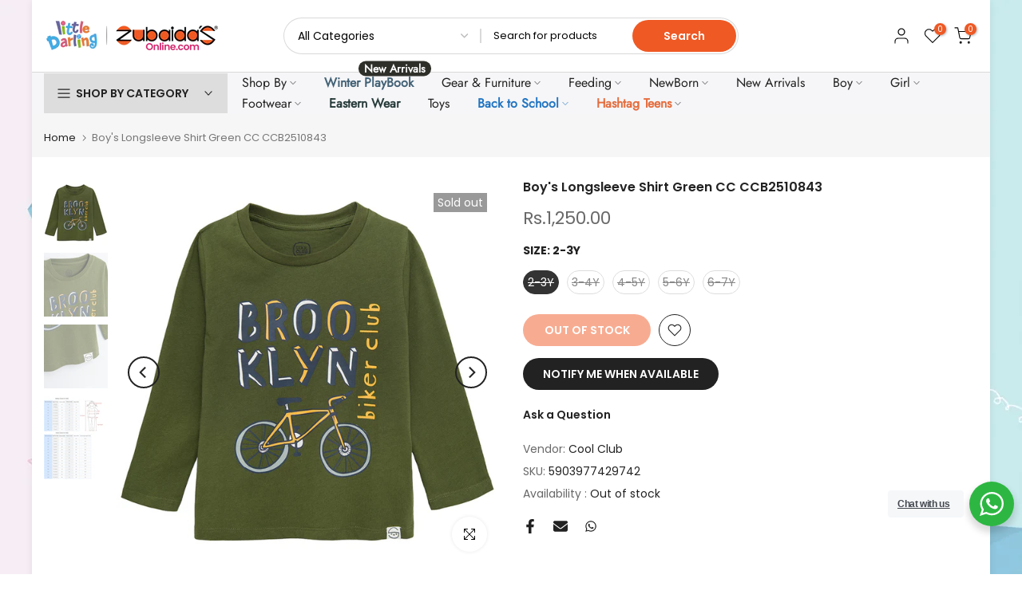

--- FILE ---
content_type: text/html; charset=utf-8
request_url: https://zubaidasonline.com/products/boys-longsleeve-shirt-green-cc-ccb2510843
body_size: 52583
content:
<!doctype html><html class="t4sp-theme t4s-wrapper__boxed rtl_false swatch_color_style_2 pr_border_style_1 pr_img_effect_2 enable_eff_img1_true badge_shape_2 css_for_wis_app_true shadow_round_img_true t4s-header__categories is-remove-unavai-1 t4_compare_false t4s-cart-count-0 t4s-pr-ellipsis-true
 no-js" lang="en">
  <head>
  
<!------------------------------------------------------------------------- MOEED CSS START ---------------------------------------------------------------------------->
    <style>
     
      .t4s-banner-inner {
  border-radius: 20px;
}
     
    .colorchange{
		animation: blinkingBackground 2s infinite;
	}
	@keyframes blinkingBackground{
		0%		{ color: #fff;
          background-color: #ff0000;}
		25%		{ color: #000; 
          background-color: #fff;}
		50%		{ color: #fff; 
          background-color: #ff0000;}
		75%		{ color: #000;
          background-color: #fff;}
		100%	{ color: #fff; 
          background-color: #ff0000;}
	
    }epb_container {
    text-align: -webkit-center;
}
      
     div#epb_content {
    background-image: url(https://cdn.shopify.com/s/files/1/0755/2771/7184/files/WhatsApp_Image_2023-11-29_at_12.42.23_c30d1c22.jpg?v=1701245553);
    background-size: cover;
}
      span#epb_message_one {
    color: black;
}
      .wa__popup_powered_mb {
    display: none;
}
      iframe#dummy-chat-button-iframe {
    bottom: 60px !important;
}
      .t4s-nav__ul>li> a {
    padding-top: 8px;
    padding-bottom: 8px;
}
      .bubble-container {
    justify-content: space-evenly !important;
}
     .t4s-popup-newsletter-form {
      background-image: url(https://cdn.shopify.com/s/files/1/0755/2771/7184/files/529x378_ab3e22da-c5a5-4d63-b866-da209c30e67b.png?v=1702553311);
    background-size: cover;
}
      h4.t4s-news-heading {
    font-weight: bold;
        display: none;
}
      .t4s-popup-newsletter-form .t4s-news-subheading {
    color: white;
}
      .t4s-popup-news-footer, .t4s-popup-news-checkzone {
    color: white;
}
      .t4s-newsletter__inner input.t4s-newsletter__email::placeholder {
    color: white !important;
}
      div#epb_background {
    z-index: -1 !important;
        max-width: 1200px;
}
      .bubble_item {
    max-width: 100% !important;
}
      @media screen and (max-width: 767px) {
             
section#shopify-section-template--20822105293120__ee711535-6153-4ad3-8de8-849b73432535 {
    margin-bottom: 40px;
}
      }
      p.t4s-text-bl.t4s-fnt-fm-inherit.t4s-font-italic-false.t4s-hidden-mobile-false.t4s-br-mb-false.t4s-text-shadow-false {
    margin-top: 25px;
}
      .t4s-footer-heading.t4s-footer-heading-mobile.t4s-d-flex.t4s-align-items-center.t4s-justify-content-between.t4s-d-md-none {
    justify-content: flex-start !important;
}
      span.t4s-footer-collapse-icon {
    margin-left: 20px;
}
      input.t4s-text-center.t4s-text-md-start.t4s-newsletter__email::placeholder {
    color: black;
}
      ul.collection__nav__list {
    padding-right: 0 !important;
    justify-content: center !important;
    width: 100%;
}
      @media screen and (min-width: 768px) {
div#shopify-section-template--19106473279808__6ca4c7f4-76c0-4481-a8bc-57180b820781 {
    display: none;
}
      }
      .t4s-newsletter__inner .t4s-newsletter__submit {
    background: white !important;
    color: black !important;
}
.t4s-newsletter__inner {
    border-color: white !important;
}

/* @media screen and (max-width: 767px) {
 .header-banner .page-head:before {
  background-image: url(https://cdn.shopify.com/s/files/1/0755/2771/7184/files/373x80_d465bc28-28e2-41d0-b93e-9cf1d8b7acd2.jpg?v=1710826157);
background-repeat: round;
} */
  .page-head .title-head:last-child {
    color: Black !important;
    font-size: 16px !important;
  }
}
      .blinkingab{
		animation: blinkingBackground 2s infinite;
	}
	@keyframes blinkingBackground{
		0%		{ color: #F25B2A;
          color: #000;}
		25%		{ color: #000; 
          color: #F25B2A;}
		50%		{ color: #F25B2A; 
          color: #000;}
		75%		{ color: #000;
          color: #F25B2A;}
		100%	{ color: #F25B2A ; 
          color: #000;}
	
    }
@media screen and (max-width: 767px) {
div#shopify-section-template--22352999743808__8aa3b547-1c29-477b-ae06-b790f58ce356 {
    display: none;
}
}
      @media screen and (min-width: 768px) {
div#shopify-section-template--22352999743808__88719e35-a2fe-4e42-ad6b-df30baebb86f {
    display: none;
}
      }
      .bubble-scrollbar-template--22530343141696__circle_menu_pro_kU9Lwn.swiper-scrollbar.swiper-scrollbar-horizontal {
    display: none;
}
 <!------------------------------------------------------------------------- MOEED CSS END ---------------------------------------------------------------------------->     
      </style>
      
    <link rel="stylesheet" href="https://cdnjs.cloudflare.com/ajax/libs/font-awesome/5.15.3/css/all.min.css">
    <!-- Google tag (gtag.js) -->
<script async src="https://www.googletagmanager.com/gtag/js?id=UA-109367002-1"></script>
<script>
  window.dataLayer = window.dataLayer || [];
  function gtag(){dataLayer.push(arguments);}
  gtag('js', new Date());

  gtag('config', 'UA-109367002-1');
</script>
    <meta charset="utf-8">
    <meta http-equiv="X-UA-Compatible" content="IE=edge">
    <meta name="viewport" content="width=device-width, initial-scale=1, height=device-height, minimum-scale=1.0, maximum-scale=1.0">
    <meta name="theme-color" content="#fff">
    <link rel="canonical" href="https://zubaidasonline.com/products/boys-longsleeve-shirt-green-cc-ccb2510843">
    <link rel="preconnect" href="https://cdn.shopify.com" crossorigin><link rel="shortcut icon" type="image/png" href="//zubaidasonline.com/cdn/shop/files/152x152_81007eac-4d44-4e74-af88-6307e43c685c.png?v=1692865492&width=32"><link rel="apple-touch-icon-precomposed" type="image/png" sizes="152x152" href="//zubaidasonline.com/cdn/shop/files/152x152_7bcbdd5d-cf80-4e05-a11f-b0ff06a2ab21.png?v=1692865495&width=152"><link rel="preconnect" href="https://fonts.shopifycdn.com" crossorigin><title>Boy&#39;s Longsleeve Shirt Green CC CCB2510843 &ndash; Zubaidas Online</title>
    <meta name="description" content="These are the flexible sizes for respective age group as per mentioned in CM Size               Age                           Chest (CM) Waist (CM) Hips (CM) Inside Leg Length (CM) 92 2Y 52 51 54 36.5 98 3Y 54 52 56 40 104 4Y 56 53 58 43.5 110 5Y 58 54 60 47 116 6Y 60 55 63 50 122 7Y 62 56 66 55 128 8Y 64 57 69 58.5 13"><meta name="keywords" content="Boy&#39;s Longsleeve Shirt Green CC CCB2510843, Zubaidas Online, zubaidasonline.com"/><meta name="author" content="The4">

<meta property="og:site_name" content="Zubaidas Online">
<meta property="og:url" content="https://zubaidasonline.com/products/boys-longsleeve-shirt-green-cc-ccb2510843">
<meta property="og:title" content="Boy&#39;s Longsleeve Shirt Green CC CCB2510843">
<meta property="og:type" content="product">
<meta property="og:description" content="These are the flexible sizes for respective age group as per mentioned in CM Size               Age                           Chest (CM) Waist (CM) Hips (CM) Inside Leg Length (CM) 92 2Y 52 51 54 36.5 98 3Y 54 52 56 40 104 4Y 56 53 58 43.5 110 5Y 58 54 60 47 116 6Y 60 55 63 50 122 7Y 62 56 66 55 128 8Y 64 57 69 58.5 13"><meta property="og:image" content="http://zubaidasonline.com/cdn/shop/files/ccb2510843_1_1_280557c3-074b-4ae3-9bc5-4af79892f60f.jpg?v=1756888139">
  <meta property="og:image:secure_url" content="https://zubaidasonline.com/cdn/shop/files/ccb2510843_1_1_280557c3-074b-4ae3-9bc5-4af79892f60f.jpg?v=1756888139">
  <meta property="og:image:width" content="900">
  <meta property="og:image:height" content="900"><meta property="og:price:amount" content="1,250.00">
  <meta property="og:price:currency" content="PKR"><meta name="twitter:card" content="summary_large_image">
<meta name="twitter:title" content="Boy&#39;s Longsleeve Shirt Green CC CCB2510843">
<meta name="twitter:description" content="These are the flexible sizes for respective age group as per mentioned in CM Size               Age                           Chest (CM) Waist (CM) Hips (CM) Inside Leg Length (CM) 92 2Y 52 51 54 36.5 98 3Y 54 52 56 40 104 4Y 56 53 58 43.5 110 5Y 58 54 60 47 116 6Y 60 55 63 50 122 7Y 62 56 66 55 128 8Y 64 57 69 58.5 13"><script src="//zubaidasonline.com/cdn/shop/t/39/assets/lazysizes.min.js?v=66591451174533881441758090229" async="async"></script>
    <script src="//zubaidasonline.com/cdn/shop/t/39/assets/global.min.js?v=178957925072260983071758090216" defer="defer"></script>
    <script>window.performance && window.performance.mark && window.performance.mark('shopify.content_for_header.start');</script><meta name="google-site-verification" content="0tsRBnUr82kZs75tQkm-dAtvBF5zOzhWIJ7dESt7Jg8">
<meta id="shopify-digital-wallet" name="shopify-digital-wallet" content="/75527717184/digital_wallets/dialog">
<link rel="alternate" type="application/json+oembed" href="https://zubaidasonline.com/products/boys-longsleeve-shirt-green-cc-ccb2510843.oembed">
<script async="async" src="/checkouts/internal/preloads.js?locale=en-PK"></script>
<script id="shopify-features" type="application/json">{"accessToken":"6923b5f143c481c3aa0065a0e4aed00b","betas":["rich-media-storefront-analytics"],"domain":"zubaidasonline.com","predictiveSearch":true,"shopId":75527717184,"locale":"en"}</script>
<script>var Shopify = Shopify || {};
Shopify.shop = "zubaidas-online.myshopify.com";
Shopify.locale = "en";
Shopify.currency = {"active":"PKR","rate":"1.0"};
Shopify.country = "PK";
Shopify.theme = {"name":"new zubaidas theme","id":180689699136,"schema_name":"Kalles","schema_version":"4.1.2","theme_store_id":null,"role":"main"};
Shopify.theme.handle = "null";
Shopify.theme.style = {"id":null,"handle":null};
Shopify.cdnHost = "zubaidasonline.com/cdn";
Shopify.routes = Shopify.routes || {};
Shopify.routes.root = "/";</script>
<script type="module">!function(o){(o.Shopify=o.Shopify||{}).modules=!0}(window);</script>
<script>!function(o){function n(){var o=[];function n(){o.push(Array.prototype.slice.apply(arguments))}return n.q=o,n}var t=o.Shopify=o.Shopify||{};t.loadFeatures=n(),t.autoloadFeatures=n()}(window);</script>
<script id="shop-js-analytics" type="application/json">{"pageType":"product"}</script>
<script defer="defer" async type="module" src="//zubaidasonline.com/cdn/shopifycloud/shop-js/modules/v2/client.init-shop-cart-sync_D0dqhulL.en.esm.js"></script>
<script defer="defer" async type="module" src="//zubaidasonline.com/cdn/shopifycloud/shop-js/modules/v2/chunk.common_CpVO7qML.esm.js"></script>
<script type="module">
  await import("//zubaidasonline.com/cdn/shopifycloud/shop-js/modules/v2/client.init-shop-cart-sync_D0dqhulL.en.esm.js");
await import("//zubaidasonline.com/cdn/shopifycloud/shop-js/modules/v2/chunk.common_CpVO7qML.esm.js");

  window.Shopify.SignInWithShop?.initShopCartSync?.({"fedCMEnabled":true,"windoidEnabled":true});

</script>
<script>(function() {
  var isLoaded = false;
  function asyncLoad() {
    if (isLoaded) return;
    isLoaded = true;
    var urls = ["https:\/\/chimpstatic.com\/mcjs-connected\/js\/users\/6778cec185d9cc268c73417c1\/fe5ead231b3343902c73037b2.js?shop=zubaidas-online.myshopify.com","https:\/\/cdn.hextom.com\/js\/eventpromotionbar.js?shop=zubaidas-online.myshopify.com","https:\/\/l.getsitecontrol.com\/lw1v6xlw.js?shop=zubaidas-online.myshopify.com"];
    for (var i = 0; i < urls.length; i++) {
      var s = document.createElement('script');
      s.type = 'text/javascript';
      s.async = true;
      s.src = urls[i];
      var x = document.getElementsByTagName('script')[0];
      x.parentNode.insertBefore(s, x);
    }
  };
  if(window.attachEvent) {
    window.attachEvent('onload', asyncLoad);
  } else {
    window.addEventListener('load', asyncLoad, false);
  }
})();</script>
<script id="__st">var __st={"a":75527717184,"offset":18000,"reqid":"2a68e2c8-b349-4e32-8bed-cc96d6592942-1764809200","pageurl":"zubaidasonline.com\/products\/boys-longsleeve-shirt-green-cc-ccb2510843","u":"7ec1b9e950b3","p":"product","rtyp":"product","rid":8276530102592};</script>
<script>window.ShopifyPaypalV4VisibilityTracking = true;</script>
<script id="captcha-bootstrap">!function(){'use strict';const t='contact',e='account',n='new_comment',o=[[t,t],['blogs',n],['comments',n],[t,'customer']],c=[[e,'customer_login'],[e,'guest_login'],[e,'recover_customer_password'],[e,'create_customer']],r=t=>t.map((([t,e])=>`form[action*='/${t}']:not([data-nocaptcha='true']) input[name='form_type'][value='${e}']`)).join(','),a=t=>()=>t?[...document.querySelectorAll(t)].map((t=>t.form)):[];function s(){const t=[...o],e=r(t);return a(e)}const i='password',u='form_key',d=['recaptcha-v3-token','g-recaptcha-response','h-captcha-response',i],f=()=>{try{return window.sessionStorage}catch{return}},m='__shopify_v',_=t=>t.elements[u];function p(t,e,n=!1){try{const o=window.sessionStorage,c=JSON.parse(o.getItem(e)),{data:r}=function(t){const{data:e,action:n}=t;return t[m]||n?{data:e,action:n}:{data:t,action:n}}(c);for(const[e,n]of Object.entries(r))t.elements[e]&&(t.elements[e].value=n);n&&o.removeItem(e)}catch(o){console.error('form repopulation failed',{error:o})}}const l='form_type',E='cptcha';function T(t){t.dataset[E]=!0}const w=window,h=w.document,L='Shopify',v='ce_forms',y='captcha';let A=!1;((t,e)=>{const n=(g='f06e6c50-85a8-45c8-87d0-21a2b65856fe',I='https://cdn.shopify.com/shopifycloud/storefront-forms-hcaptcha/ce_storefront_forms_captcha_hcaptcha.v1.5.2.iife.js',D={infoText:'Protected by hCaptcha',privacyText:'Privacy',termsText:'Terms'},(t,e,n)=>{const o=w[L][v],c=o.bindForm;if(c)return c(t,g,e,D).then(n);var r;o.q.push([[t,g,e,D],n]),r=I,A||(h.body.append(Object.assign(h.createElement('script'),{id:'captcha-provider',async:!0,src:r})),A=!0)});var g,I,D;w[L]=w[L]||{},w[L][v]=w[L][v]||{},w[L][v].q=[],w[L][y]=w[L][y]||{},w[L][y].protect=function(t,e){n(t,void 0,e),T(t)},Object.freeze(w[L][y]),function(t,e,n,w,h,L){const[v,y,A,g]=function(t,e,n){const i=e?o:[],u=t?c:[],d=[...i,...u],f=r(d),m=r(i),_=r(d.filter((([t,e])=>n.includes(e))));return[a(f),a(m),a(_),s()]}(w,h,L),I=t=>{const e=t.target;return e instanceof HTMLFormElement?e:e&&e.form},D=t=>v().includes(t);t.addEventListener('submit',(t=>{const e=I(t);if(!e)return;const n=D(e)&&!e.dataset.hcaptchaBound&&!e.dataset.recaptchaBound,o=_(e),c=g().includes(e)&&(!o||!o.value);(n||c)&&t.preventDefault(),c&&!n&&(function(t){try{if(!f())return;!function(t){const e=f();if(!e)return;const n=_(t);if(!n)return;const o=n.value;o&&e.removeItem(o)}(t);const e=Array.from(Array(32),(()=>Math.random().toString(36)[2])).join('');!function(t,e){_(t)||t.append(Object.assign(document.createElement('input'),{type:'hidden',name:u})),t.elements[u].value=e}(t,e),function(t,e){const n=f();if(!n)return;const o=[...t.querySelectorAll(`input[type='${i}']`)].map((({name:t})=>t)),c=[...d,...o],r={};for(const[a,s]of new FormData(t).entries())c.includes(a)||(r[a]=s);n.setItem(e,JSON.stringify({[m]:1,action:t.action,data:r}))}(t,e)}catch(e){console.error('failed to persist form',e)}}(e),e.submit())}));const S=(t,e)=>{t&&!t.dataset[E]&&(n(t,e.some((e=>e===t))),T(t))};for(const o of['focusin','change'])t.addEventListener(o,(t=>{const e=I(t);D(e)&&S(e,y())}));const B=e.get('form_key'),M=e.get(l),P=B&&M;t.addEventListener('DOMContentLoaded',(()=>{const t=y();if(P)for(const e of t)e.elements[l].value===M&&p(e,B);[...new Set([...A(),...v().filter((t=>'true'===t.dataset.shopifyCaptcha))])].forEach((e=>S(e,t)))}))}(h,new URLSearchParams(w.location.search),n,t,e,['guest_login'])})(!0,!0)}();</script>
<script integrity="sha256-52AcMU7V7pcBOXWImdc/TAGTFKeNjmkeM1Pvks/DTgc=" data-source-attribution="shopify.loadfeatures" defer="defer" src="//zubaidasonline.com/cdn/shopifycloud/storefront/assets/storefront/load_feature-81c60534.js" crossorigin="anonymous"></script>
<script data-source-attribution="shopify.dynamic_checkout.dynamic.init">var Shopify=Shopify||{};Shopify.PaymentButton=Shopify.PaymentButton||{isStorefrontPortableWallets:!0,init:function(){window.Shopify.PaymentButton.init=function(){};var t=document.createElement("script");t.src="https://zubaidasonline.com/cdn/shopifycloud/portable-wallets/latest/portable-wallets.en.js",t.type="module",document.head.appendChild(t)}};
</script>
<script data-source-attribution="shopify.dynamic_checkout.buyer_consent">
  function portableWalletsHideBuyerConsent(e){var t=document.getElementById("shopify-buyer-consent"),n=document.getElementById("shopify-subscription-policy-button");t&&n&&(t.classList.add("hidden"),t.setAttribute("aria-hidden","true"),n.removeEventListener("click",e))}function portableWalletsShowBuyerConsent(e){var t=document.getElementById("shopify-buyer-consent"),n=document.getElementById("shopify-subscription-policy-button");t&&n&&(t.classList.remove("hidden"),t.removeAttribute("aria-hidden"),n.addEventListener("click",e))}window.Shopify?.PaymentButton&&(window.Shopify.PaymentButton.hideBuyerConsent=portableWalletsHideBuyerConsent,window.Shopify.PaymentButton.showBuyerConsent=portableWalletsShowBuyerConsent);
</script>
<script data-source-attribution="shopify.dynamic_checkout.cart.bootstrap">document.addEventListener("DOMContentLoaded",(function(){function t(){return document.querySelector("shopify-accelerated-checkout-cart, shopify-accelerated-checkout")}if(t())Shopify.PaymentButton.init();else{new MutationObserver((function(e,n){t()&&(Shopify.PaymentButton.init(),n.disconnect())})).observe(document.body,{childList:!0,subtree:!0})}}));
</script>

<script>window.performance && window.performance.mark && window.performance.mark('shopify.content_for_header.end');</script>
<link rel="preload" as="font" href="//zubaidasonline.com/cdn/fonts/poppins/poppins_n4.0ba78fa5af9b0e1a374041b3ceaadf0a43b41362.woff2" type="font/woff2" crossorigin><link rel="preload" as="font" href="//zubaidasonline.com/cdn/fonts/poppins/poppins_n4.0ba78fa5af9b0e1a374041b3ceaadf0a43b41362.woff2" type="font/woff2" crossorigin><link rel="preload" as="font" href="//zubaidasonline.com/cdn/fonts/poppins/poppins_n4.0ba78fa5af9b0e1a374041b3ceaadf0a43b41362.woff2" type="font/woff2" crossorigin><link href="//zubaidasonline.com/cdn/shop/t/39/assets/base.css?v=164849918422697064991758090198" rel="stylesheet" type="text/css" media="all" /><style data-shopify>@font-face {
  font-family: Poppins;
  font-weight: 100;
  font-style: normal;
  font-display: swap;
  src: url("//zubaidasonline.com/cdn/fonts/poppins/poppins_n1.91f1f2f2f3840810961af59e3a012dcc97d8ef59.woff2") format("woff2"),
       url("//zubaidasonline.com/cdn/fonts/poppins/poppins_n1.58d050ae3fe39914ce84b159a8c37ae874d01bfc.woff") format("woff");
}
@font-face {
  font-family: Poppins;
  font-weight: 100;
  font-style: italic;
  font-display: swap;
  src: url("//zubaidasonline.com/cdn/fonts/poppins/poppins_i1.12212c673bc6295d62eea1ca2437af51233e5e67.woff2") format("woff2"),
       url("//zubaidasonline.com/cdn/fonts/poppins/poppins_i1.57d27b035fa9c9ec7ce7020cd2ed80055da92d77.woff") format("woff");
}
@font-face {
  font-family: Poppins;
  font-weight: 200;
  font-style: normal;
  font-display: swap;
  src: url("//zubaidasonline.com/cdn/fonts/poppins/poppins_n2.99893b093cc6b797a8baf99180056d9e77320b68.woff2") format("woff2"),
       url("//zubaidasonline.com/cdn/fonts/poppins/poppins_n2.c218f0380a81801a28158673003c167a54d2d69c.woff") format("woff");
}
@font-face {
  font-family: Poppins;
  font-weight: 200;
  font-style: italic;
  font-display: swap;
  src: url("//zubaidasonline.com/cdn/fonts/poppins/poppins_i2.7783fc51c19908d12281d3f99718d10ab5348963.woff2") format("woff2"),
       url("//zubaidasonline.com/cdn/fonts/poppins/poppins_i2.34fc94f042b7f47b1448d25c4247572d2f33189b.woff") format("woff");
}
@font-face {
  font-family: Poppins;
  font-weight: 300;
  font-style: normal;
  font-display: swap;
  src: url("//zubaidasonline.com/cdn/fonts/poppins/poppins_n3.05f58335c3209cce17da4f1f1ab324ebe2982441.woff2") format("woff2"),
       url("//zubaidasonline.com/cdn/fonts/poppins/poppins_n3.6971368e1f131d2c8ff8e3a44a36b577fdda3ff5.woff") format("woff");
}
@font-face {
  font-family: Poppins;
  font-weight: 300;
  font-style: italic;
  font-display: swap;
  src: url("//zubaidasonline.com/cdn/fonts/poppins/poppins_i3.8536b4423050219f608e17f134fe9ea3b01ed890.woff2") format("woff2"),
       url("//zubaidasonline.com/cdn/fonts/poppins/poppins_i3.0f4433ada196bcabf726ed78f8e37e0995762f7f.woff") format("woff");
}
@font-face {
  font-family: Poppins;
  font-weight: 400;
  font-style: normal;
  font-display: swap;
  src: url("//zubaidasonline.com/cdn/fonts/poppins/poppins_n4.0ba78fa5af9b0e1a374041b3ceaadf0a43b41362.woff2") format("woff2"),
       url("//zubaidasonline.com/cdn/fonts/poppins/poppins_n4.214741a72ff2596839fc9760ee7a770386cf16ca.woff") format("woff");
}
@font-face {
  font-family: Poppins;
  font-weight: 400;
  font-style: italic;
  font-display: swap;
  src: url("//zubaidasonline.com/cdn/fonts/poppins/poppins_i4.846ad1e22474f856bd6b81ba4585a60799a9f5d2.woff2") format("woff2"),
       url("//zubaidasonline.com/cdn/fonts/poppins/poppins_i4.56b43284e8b52fc64c1fd271f289a39e8477e9ec.woff") format("woff");
}
@font-face {
  font-family: Poppins;
  font-weight: 500;
  font-style: normal;
  font-display: swap;
  src: url("//zubaidasonline.com/cdn/fonts/poppins/poppins_n5.ad5b4b72b59a00358afc706450c864c3c8323842.woff2") format("woff2"),
       url("//zubaidasonline.com/cdn/fonts/poppins/poppins_n5.33757fdf985af2d24b32fcd84c9a09224d4b2c39.woff") format("woff");
}
@font-face {
  font-family: Poppins;
  font-weight: 500;
  font-style: italic;
  font-display: swap;
  src: url("//zubaidasonline.com/cdn/fonts/poppins/poppins_i5.6acfce842c096080e34792078ef3cb7c3aad24d4.woff2") format("woff2"),
       url("//zubaidasonline.com/cdn/fonts/poppins/poppins_i5.a49113e4fe0ad7fd7716bd237f1602cbec299b3c.woff") format("woff");
}
@font-face {
  font-family: Poppins;
  font-weight: 600;
  font-style: normal;
  font-display: swap;
  src: url("//zubaidasonline.com/cdn/fonts/poppins/poppins_n6.aa29d4918bc243723d56b59572e18228ed0786f6.woff2") format("woff2"),
       url("//zubaidasonline.com/cdn/fonts/poppins/poppins_n6.5f815d845fe073750885d5b7e619ee00e8111208.woff") format("woff");
}
@font-face {
  font-family: Poppins;
  font-weight: 600;
  font-style: italic;
  font-display: swap;
  src: url("//zubaidasonline.com/cdn/fonts/poppins/poppins_i6.bb8044d6203f492888d626dafda3c2999253e8e9.woff2") format("woff2"),
       url("//zubaidasonline.com/cdn/fonts/poppins/poppins_i6.e233dec1a61b1e7dead9f920159eda42280a02c3.woff") format("woff");
}
@font-face {
  font-family: Poppins;
  font-weight: 700;
  font-style: normal;
  font-display: swap;
  src: url("//zubaidasonline.com/cdn/fonts/poppins/poppins_n7.56758dcf284489feb014a026f3727f2f20a54626.woff2") format("woff2"),
       url("//zubaidasonline.com/cdn/fonts/poppins/poppins_n7.f34f55d9b3d3205d2cd6f64955ff4b36f0cfd8da.woff") format("woff");
}
@font-face {
  font-family: Poppins;
  font-weight: 700;
  font-style: italic;
  font-display: swap;
  src: url("//zubaidasonline.com/cdn/fonts/poppins/poppins_i7.42fd71da11e9d101e1e6c7932199f925f9eea42d.woff2") format("woff2"),
       url("//zubaidasonline.com/cdn/fonts/poppins/poppins_i7.ec8499dbd7616004e21155106d13837fff4cf556.woff") format("woff");
}
@font-face {
  font-family: Poppins;
  font-weight: 800;
  font-style: normal;
  font-display: swap;
  src: url("//zubaidasonline.com/cdn/fonts/poppins/poppins_n8.580200d05bca09e2e0c6f4c922047c227dfa8e8c.woff2") format("woff2"),
       url("//zubaidasonline.com/cdn/fonts/poppins/poppins_n8.f4450f472fdcbe9e829f3583ebd559988f5a3d25.woff") format("woff");
}
@font-face {
  font-family: Poppins;
  font-weight: 800;
  font-style: italic;
  font-display: swap;
  src: url("//zubaidasonline.com/cdn/fonts/poppins/poppins_i8.55af7c89c62b8603457a34c5936ad3b39f67e29c.woff2") format("woff2"),
       url("//zubaidasonline.com/cdn/fonts/poppins/poppins_i8.1143b85f67a233999703c64471299cee6bc83160.woff") format("woff");
}
@font-face {
  font-family: Poppins;
  font-weight: 900;
  font-style: normal;
  font-display: swap;
  src: url("//zubaidasonline.com/cdn/fonts/poppins/poppins_n9.eb6b9ef01b62e777a960bfd02fc9fb4918cd3eab.woff2") format("woff2"),
       url("//zubaidasonline.com/cdn/fonts/poppins/poppins_n9.6501a5bd018e348b6d5d6e8c335f9e7d32a80c36.woff") format("woff");
}
@font-face {
  font-family: Poppins;
  font-weight: 900;
  font-style: italic;
  font-display: swap;
  src: url("//zubaidasonline.com/cdn/fonts/poppins/poppins_i9.c9d778054c6973c207cbc167d4355fd67c665d16.woff2") format("woff2"),
       url("//zubaidasonline.com/cdn/fonts/poppins/poppins_i9.67b02f99c1e5afe159943a603851cb6b6276ba49.woff") format("woff");
}
@font-face {
  font-family: Jost;
  font-weight: 400;
  font-style: normal;
  font-display: swap;
  src: url("//zubaidasonline.com/cdn/fonts/jost/jost_n4.d47a1b6347ce4a4c9f437608011273009d91f2b7.woff2") format("woff2"),
       url("//zubaidasonline.com/cdn/fonts/jost/jost_n4.791c46290e672b3f85c3d1c651ef2efa3819eadd.woff") format("woff");
}
:root {
        
         /* CSS Variables */
        --wrapper-mw      : 1420px;
        --font-family-1   : Poppins, sans-serif;;
        --font-family-2   : Poppins, sans-serif;;
        --font-family-3   : Jost, sans-serif;;
        --font-body-family   : Poppins, sans-serif;;
        --font-heading-family: Poppins, sans-serif;;
       
        
        --t4s-success-color       : #428445;
        --t4s-success-color-rgb   : 66, 132, 69;
        --t4s-warning-color       : #e0b252;
        --t4s-warning-color-rgb   : 224, 178, 82;
        --t4s-error-color         : #EB001B;
        --t4s-error-color-rgb     : 235, 0, 27;
        --t4s-light-color         : #ffffff;
        --t4s-dark-color          : #222222;
        --t4s-highlight-color     : #ec0101;
        --t4s-tooltip-background  : #383838;
        --t4s-tooltip-color       : #efeff1;
        --primary-sw-color        : #333;
        --primary-sw-color-rgb    : 51, 51, 51;
        --border-sw-color         : #ddd;
        --secondary-sw-color      : #878787;
        --primary-price-color     : #ef5924;
        --secondary-price-color   : #878787;
        
        --t4s-body-background     : #fff;
        --text-color              : #696969;
        --text-color-rgb          : 105, 105, 105;
        --heading-color           : #222222;
        --accent-color            : #ef5924;
        --accent-color-rgb        : 239, 89, 36;
        --accent-color-darken     : #b93a0e;
        --accent-color-hover      : var(--accent-color-darken);
        --secondary-color         : #222;
        --secondary-color-rgb     : 34, 34, 34;
        --link-color              : #878787;
        --link-color-hover        : #f79db5;
        --border-color            : #dddddd;
        --border-color-rgb        : 221, 221, 221;
        --border-primary-color    : #333;
        --button-background       : #222;
        --button-color            : #efeff1;
        --button-background-hover : #ef5924;
        --button-color-hover      : #fff;

        --sale-badge-background    : #32355d;
        --sale-badge-color         : #fff;
        --new-badge-background     : #f79db5;
        --new-badge-color          : #fff;
        --preorder-badge-background: #0774d7;
        --preorder-badge-color     : #fff;
        --soldout-badge-background : #999999;
        --soldout-badge-color      : #fff;
        --custom-badge-background  : #00A500;
        --custom-badge-color       : #fff;--aspect-ratiocus1: 0.9;/* Shopify related variables */
        --payment-terms-background-color: ;
        
        --lz-background: #f5f5f5;
        --lz-img: url("//zubaidasonline.com/cdn/shop/t/39/assets/t4s_loader.svg?v=44589246047989066401758090296");}

    html {
      font-size: 62.5%;
      height: 100%;
    }

    body {
      margin: 0;
      overflow-x: hidden;
      font-size:14px;
      letter-spacing: 0px;
      color: var(--text-color);
      font-family: var(--font-body-family);
      line-height: 1.7;
      font-weight: 400;
      -webkit-font-smoothing: auto;
      -moz-osx-font-smoothing: auto;
    }
    /*
    @media screen and (min-width: 750px) {
      body {
        font-size: 1.6rem;
      }
    }
    */

    h1, h2, h3, h4, h5, h6, .t4s_as_title {
      color: var(--heading-color);
      font-family: var(--font-heading-family);
      line-height: 1.4;
      font-weight: 600;
      letter-spacing: 0px;
    }
    h1 { font-size: 37px }
    h2 { font-size: 29px }
    h3 { font-size: 23px }
    h4 { font-size: 18px }
    h5 { font-size: 17px }
    h6 { font-size: 15.5px }
    a,.t4s_as_link {
      /* font-family: var(--font-link-family); */
      color: var(--link-color);
    }
    a:hover,.t4s_as_link:hover {
      color: var(--link-color-hover);
    }
    button,
    input,
    optgroup,
    select,
    textarea {
      border-color: var(--border-color);
    }
    .t4s_as_button,
    button,
    input[type="button"]:not(.t4s-btn),
    input[type="reset"],
    input[type="submit"]:not(.t4s-btn) {
      font-family: var(--font-button-family);
      color: var(--button-color);
      background-color: var(--button-background);
      border-color: var(--button-background);
    }
    .t4s_as_button:hover,
    button:hover,
    input[type="button"]:not(.t4s-btn):hover, 
    input[type="reset"]:hover,
    input[type="submit"]:not(.t4s-btn):hover  {
      color: var(--button-color-hover);
      background-color: var(--button-background-hover);
      border-color: var(--button-background-hover);
    }
    
    .t4s-cp,.t4s-color-accent { color : var(--accent-color) }.t4s-ct,.t4s-color-text { color : var(--text-color) }.t4s-ch,.t4ss-color-heading { color : var(--heading-color) }.t4s-csecondary { color : var(--secondary-color) }
    
    .t4s-fnt-fm-1 {
      font-family: var(--font-family-1) !important;
    }
    .t4s-fnt-fm-2 {
      font-family: var(--font-family-2) !important;
    }
    .t4s-fnt-fm-3 {
      font-family: var(--font-family-3) !important;
    }
    .t4s-cr {
        color: var(--t4s-highlight-color);
    }
    .t4s-price__sale { color: var(--primary-price-color); }body {
      background-repeat: default;background-size: default;background-attachment: default;background-position: default
    }.t4s-fix-overflow.t4s-row { max-width: 100vw;margin-left: auto;margin-right: auto;}.lazyloadt4s-opt {opacity: 1 !important;transition: opacity 0s, transform 1s !important;}.t4s-d-block {display: block;}.t4s-d-none {display: none;}@media (min-width: 768px) {.t4s-d-md-block {display: block;}.t4s-d-md-none {display: none;}}@media (min-width: 1025px) {.t4s-d-lg-block {display: block;}.t4s-d-lg-none {display: none;}}</style><script>
  const documentElementT4s = document.documentElement; documentElementT4s.className = documentElementT4s.className.replace('no-js', 'js');function loadImageT4s(_this) { _this.classList.add('lazyloadt4sed')};(function() { const matchMediaHoverT4s = (window.matchMedia('(-moz-touch-enabled: 1), (hover: none)')).matches; documentElementT4s.className += ((window.CSS && window.CSS.supports('(position: sticky) or (position: -webkit-sticky)')) ? ' t4sp-sticky' : ' t4sp-no-sticky'); documentElementT4s.className += matchMediaHoverT4s ? ' t4sp-no-hover' : ' t4sp-hover'; window.onpageshow = function() { if (performance.navigation.type === 2) {document.dispatchEvent(new CustomEvent('cart:refresh'))} }; if (!matchMediaHoverT4s && window.width > 1024) { document.addEventListener('mousemove', function(evt) { documentElementT4s.classList.replace('t4sp-no-hover','t4sp-hover'); document.dispatchEvent(new CustomEvent('theme:hover')); }, {once : true} ); } }());</script><!-- BEGIN app block: shopify://apps/judge-me-reviews/blocks/judgeme_core/61ccd3b1-a9f2-4160-9fe9-4fec8413e5d8 --><!-- Start of Judge.me Core -->




<link rel="dns-prefetch" href="https://cdnwidget.judge.me">
<link rel="dns-prefetch" href="https://cdn.judge.me">
<link rel="dns-prefetch" href="https://cdn1.judge.me">
<link rel="dns-prefetch" href="https://api.judge.me">

<script data-cfasync='false' class='jdgm-settings-script'>window.jdgmSettings={"pagination":5,"disable_web_reviews":false,"badge_no_review_text":"No reviews","badge_n_reviews_text":"{{ n }} review/reviews","hide_badge_preview_if_no_reviews":true,"badge_hide_text":false,"enforce_center_preview_badge":false,"widget_title":"Customer Reviews","widget_open_form_text":"Write a review","widget_close_form_text":"Cancel review","widget_refresh_page_text":"Refresh page","widget_summary_text":"Based on {{ number_of_reviews }} review/reviews","widget_no_review_text":"Be the first to write a review","widget_name_field_text":"Name","widget_verified_name_field_text":"Verified Name (public)","widget_name_placeholder_text":"Enter your name (public)","widget_required_field_error_text":"This field is required.","widget_email_field_text":"Email","widget_verified_email_field_text":"Verified Email (private, can not be edited)","widget_email_placeholder_text":"Enter your email (private)","widget_email_field_error_text":"Please enter a valid email address.","widget_rating_field_text":"Rating","widget_review_title_field_text":"Review Title","widget_review_title_placeholder_text":"Give your review a title","widget_review_body_field_text":"Review","widget_review_body_placeholder_text":"Write your comments here","widget_pictures_field_text":"Picture/Video (optional)","widget_submit_review_text":"Submit Review","widget_submit_verified_review_text":"Submit Verified Review","widget_submit_success_msg_with_auto_publish":"Thank you! Please refresh the page in a few moments to see your review. You can remove or edit your review by logging into \u003ca href='https://judge.me/login' target='_blank' rel='nofollow noopener'\u003eJudge.me\u003c/a\u003e","widget_submit_success_msg_no_auto_publish":"Thank you! Your review will be published as soon as it is approved by the shop admin. You can remove or edit your review by logging into \u003ca href='https://judge.me/login' target='_blank' rel='nofollow noopener'\u003eJudge.me\u003c/a\u003e","widget_show_default_reviews_out_of_total_text":"Showing {{ n_reviews_shown }} out of {{ n_reviews }} reviews.","widget_show_all_link_text":"Show all","widget_show_less_link_text":"Show less","widget_author_said_text":"{{ reviewer_name }} said:","widget_days_text":"{{ n }} days ago","widget_weeks_text":"{{ n }} week/weeks ago","widget_months_text":"{{ n }} month/months ago","widget_years_text":"{{ n }} year/years ago","widget_yesterday_text":"Yesterday","widget_today_text":"Today","widget_replied_text":"\u003e\u003e {{ shop_name }} replied:","widget_read_more_text":"Read more","widget_rating_filter_see_all_text":"See all reviews","widget_sorting_most_recent_text":"Most Recent","widget_sorting_highest_rating_text":"Highest Rating","widget_sorting_lowest_rating_text":"Lowest Rating","widget_sorting_with_pictures_text":"Only Pictures","widget_sorting_most_helpful_text":"Most Helpful","widget_open_question_form_text":"Ask a question","widget_reviews_subtab_text":"Reviews","widget_questions_subtab_text":"Questions","widget_question_label_text":"Question","widget_answer_label_text":"Answer","widget_question_placeholder_text":"Write your question here","widget_submit_question_text":"Submit Question","widget_question_submit_success_text":"Thank you for your question! We will notify you once it gets answered.","verified_badge_text":"Verified","verified_badge_placement":"left-of-reviewer-name","widget_hide_border":false,"widget_social_share":false,"all_reviews_include_out_of_store_products":true,"all_reviews_out_of_store_text":"(out of store)","all_reviews_product_name_prefix_text":"about","enable_review_pictures":true,"widget_product_reviews_subtab_text":"Product Reviews","widget_shop_reviews_subtab_text":"Shop Reviews","widget_write_a_store_review_text":"Write a Store Review","widget_other_languages_heading":"Reviews in Other Languages","widget_sorting_pictures_first_text":"Pictures First","floating_tab_button_name":"★ Reviews","floating_tab_title":"Let customers speak for us","floating_tab_url":"","floating_tab_url_enabled":false,"all_reviews_text_badge_text":"Customers rate us {{ shop.metafields.judgeme.all_reviews_rating | round: 1 }}/5 based on {{ shop.metafields.judgeme.all_reviews_count }} reviews.","all_reviews_text_badge_text_branded_style":"{{ shop.metafields.judgeme.all_reviews_rating | round: 1 }} out of 5 stars based on {{ shop.metafields.judgeme.all_reviews_count }} reviews","all_reviews_text_badge_url":"","all_reviews_text_style":"branded","featured_carousel_title":"Let customers speak for us","featured_carousel_count_text":"from {{ n }} reviews","featured_carousel_url":"","verified_count_badge_style":"branded","verified_count_badge_url":"","picture_reminder_submit_button":"Upload Pictures","widget_sorting_videos_first_text":"Videos First","widget_review_pending_text":"Pending","remove_microdata_snippet":false,"preview_badge_no_question_text":"No questions","preview_badge_n_question_text":"{{ number_of_questions }} question/questions","widget_search_bar_placeholder":"Search reviews","widget_sorting_verified_only_text":"Verified only","featured_carousel_verified_badge_enable":true,"featured_carousel_more_reviews_button_text":"Read more reviews","featured_carousel_view_product_button_text":"View product","all_reviews_page_load_more_text":"Load More Reviews","widget_advanced_speed_features":5,"widget_public_name_text":"displayed publicly like","default_reviewer_name_has_non_latin":true,"widget_reviewer_anonymous":"Anonymous","medals_widget_title":"Judge.me Review Medals","widget_invalid_yt_video_url_error_text":"Not a YouTube video URL","widget_max_length_field_error_text":"Please enter no more than {0} characters.","widget_verified_by_shop_text":"Verified by Shop","widget_load_with_code_splitting":true,"widget_ugc_title":"Made by us, Shared by you","widget_ugc_subtitle":"Tag us to see your picture featured in our page","widget_ugc_primary_button_text":"Buy Now","widget_ugc_secondary_button_text":"Load More","widget_ugc_reviews_button_text":"View Reviews","widget_summary_average_rating_text":"{{ average_rating }} out of 5","widget_media_grid_title":"Customer photos \u0026 videos","widget_media_grid_see_more_text":"See more","widget_verified_by_judgeme_text":"Verified by Judge.me","widget_verified_by_judgeme_text_in_store_medals":"Verified by Judge.me","widget_media_field_exceed_quantity_message":"Sorry, we can only accept {{ max_media }} for one review.","widget_media_field_exceed_limit_message":"{{ file_name }} is too large, please select a {{ media_type }} less than {{ size_limit }}MB.","widget_review_submitted_text":"Review Submitted!","widget_question_submitted_text":"Question Submitted!","widget_close_form_text_question":"Cancel","widget_write_your_answer_here_text":"Write your answer here","widget_enabled_branded_link":true,"widget_show_collected_by_judgeme":true,"widget_collected_by_judgeme_text":"collected by Judge.me","widget_load_more_text":"Load More","widget_full_review_text":"Full Review","widget_read_more_reviews_text":"Read More Reviews","widget_read_questions_text":"Read Questions","widget_questions_and_answers_text":"Questions \u0026 Answers","widget_verified_by_text":"Verified by","widget_number_of_reviews_text":"{{ number_of_reviews }} reviews","widget_back_button_text":"Back","widget_next_button_text":"Next","widget_custom_forms_filter_button":"Filters","how_reviews_are_collected":"How reviews are collected?","widget_gdpr_statement":"How we use your data: We’ll only contact you about the review you left, and only if necessary. By submitting your review, you agree to Judge.me’s \u003ca href='https://judge.me/terms' target='_blank' rel='nofollow noopener'\u003eterms\u003c/a\u003e, \u003ca href='https://judge.me/privacy' target='_blank' rel='nofollow noopener'\u003eprivacy\u003c/a\u003e and \u003ca href='https://judge.me/content-policy' target='_blank' rel='nofollow noopener'\u003econtent\u003c/a\u003e policies.","review_snippet_widget_round_border_style":true,"review_snippet_widget_card_color":"#FFFFFF","review_snippet_widget_slider_arrows_background_color":"#FFFFFF","review_snippet_widget_slider_arrows_color":"#000000","review_snippet_widget_star_color":"#339999","platform":"shopify","branding_url":"https://app.judge.me/reviews/stores/zubaidasonline.com","branding_text":"Powered by Judge.me","locale":"en","reply_name":"Zubaidas Online","widget_version":"3.0","footer":true,"autopublish":true,"review_dates":true,"enable_custom_form":false,"shop_use_review_site":true,"enable_multi_locales_translations":false,"can_be_branded":true,"reply_name_text":"Zubaidas Online"};</script> <style class='jdgm-settings-style'>.jdgm-xx{left:0}:root{--jdgm-primary-color: #399;--jdgm-secondary-color: rgba(51,153,153,0.1);--jdgm-star-color: #399;--jdgm-write-review-text-color: white;--jdgm-write-review-bg-color: #339999;--jdgm-paginate-color: #399;--jdgm-border-radius: 0;--jdgm-reviewer-name-color: #339999}.jdgm-histogram__bar-content{background-color:#399}.jdgm-rev[data-verified-buyer=true] .jdgm-rev__icon.jdgm-rev__icon:after,.jdgm-rev__buyer-badge.jdgm-rev__buyer-badge{color:white;background-color:#399}.jdgm-review-widget--small .jdgm-gallery.jdgm-gallery .jdgm-gallery__thumbnail-link:nth-child(8) .jdgm-gallery__thumbnail-wrapper.jdgm-gallery__thumbnail-wrapper:before{content:"See more"}@media only screen and (min-width: 768px){.jdgm-gallery.jdgm-gallery .jdgm-gallery__thumbnail-link:nth-child(8) .jdgm-gallery__thumbnail-wrapper.jdgm-gallery__thumbnail-wrapper:before{content:"See more"}}.jdgm-prev-badge[data-average-rating='0.00']{display:none !important}.jdgm-author-all-initials{display:none !important}.jdgm-author-last-initial{display:none !important}.jdgm-rev-widg__title{visibility:hidden}.jdgm-rev-widg__summary-text{visibility:hidden}.jdgm-prev-badge__text{visibility:hidden}.jdgm-rev__prod-link-prefix:before{content:'about'}.jdgm-rev__out-of-store-text:before{content:'(out of store)'}@media only screen and (min-width: 768px){.jdgm-rev__pics .jdgm-rev_all-rev-page-picture-separator,.jdgm-rev__pics .jdgm-rev__product-picture{display:none}}@media only screen and (max-width: 768px){.jdgm-rev__pics .jdgm-rev_all-rev-page-picture-separator,.jdgm-rev__pics .jdgm-rev__product-picture{display:none}}.jdgm-preview-badge[data-template="product"]{display:none !important}.jdgm-preview-badge[data-template="collection"]{display:none !important}.jdgm-preview-badge[data-template="index"]{display:none !important}.jdgm-review-widget[data-from-snippet="true"]{display:none !important}.jdgm-verified-count-badget[data-from-snippet="true"]{display:none !important}.jdgm-carousel-wrapper[data-from-snippet="true"]{display:none !important}.jdgm-all-reviews-text[data-from-snippet="true"]{display:none !important}.jdgm-medals-section[data-from-snippet="true"]{display:none !important}.jdgm-ugc-media-wrapper[data-from-snippet="true"]{display:none !important}.jdgm-review-snippet-widget .jdgm-rev-snippet-widget__cards-container .jdgm-rev-snippet-card{border-radius:8px;background:#fff}.jdgm-review-snippet-widget .jdgm-rev-snippet-widget__cards-container .jdgm-rev-snippet-card__rev-rating .jdgm-star{color:#399}.jdgm-review-snippet-widget .jdgm-rev-snippet-widget__prev-btn,.jdgm-review-snippet-widget .jdgm-rev-snippet-widget__next-btn{border-radius:50%;background:#fff}.jdgm-review-snippet-widget .jdgm-rev-snippet-widget__prev-btn>svg,.jdgm-review-snippet-widget .jdgm-rev-snippet-widget__next-btn>svg{fill:#000}.jdgm-full-rev-modal.rev-snippet-widget .jm-mfp-container .jm-mfp-content,.jdgm-full-rev-modal.rev-snippet-widget .jm-mfp-container .jdgm-full-rev__icon,.jdgm-full-rev-modal.rev-snippet-widget .jm-mfp-container .jdgm-full-rev__pic-img,.jdgm-full-rev-modal.rev-snippet-widget .jm-mfp-container .jdgm-full-rev__reply{border-radius:8px}.jdgm-full-rev-modal.rev-snippet-widget .jm-mfp-container .jdgm-full-rev[data-verified-buyer="true"] .jdgm-full-rev__icon::after{border-radius:8px}.jdgm-full-rev-modal.rev-snippet-widget .jm-mfp-container .jdgm-full-rev .jdgm-rev__buyer-badge{border-radius:calc( 8px / 2 )}.jdgm-full-rev-modal.rev-snippet-widget .jm-mfp-container .jdgm-full-rev .jdgm-full-rev__replier::before{content:'Zubaidas Online'}.jdgm-full-rev-modal.rev-snippet-widget .jm-mfp-container .jdgm-full-rev .jdgm-full-rev__product-button{border-radius:calc( 8px * 6 )}
</style> <style class='jdgm-settings-style'></style>

  
  
  
  <style class='jdgm-miracle-styles'>
  @-webkit-keyframes jdgm-spin{0%{-webkit-transform:rotate(0deg);-ms-transform:rotate(0deg);transform:rotate(0deg)}100%{-webkit-transform:rotate(359deg);-ms-transform:rotate(359deg);transform:rotate(359deg)}}@keyframes jdgm-spin{0%{-webkit-transform:rotate(0deg);-ms-transform:rotate(0deg);transform:rotate(0deg)}100%{-webkit-transform:rotate(359deg);-ms-transform:rotate(359deg);transform:rotate(359deg)}}@font-face{font-family:'JudgemeStar';src:url("[data-uri]") format("woff");font-weight:normal;font-style:normal}.jdgm-star{font-family:'JudgemeStar';display:inline !important;text-decoration:none !important;padding:0 4px 0 0 !important;margin:0 !important;font-weight:bold;opacity:1;-webkit-font-smoothing:antialiased;-moz-osx-font-smoothing:grayscale}.jdgm-star:hover{opacity:1}.jdgm-star:last-of-type{padding:0 !important}.jdgm-star.jdgm--on:before{content:"\e000"}.jdgm-star.jdgm--off:before{content:"\e001"}.jdgm-star.jdgm--half:before{content:"\e002"}.jdgm-widget *{margin:0;line-height:1.4;-webkit-box-sizing:border-box;-moz-box-sizing:border-box;box-sizing:border-box;-webkit-overflow-scrolling:touch}.jdgm-hidden{display:none !important;visibility:hidden !important}.jdgm-temp-hidden{display:none}.jdgm-spinner{width:40px;height:40px;margin:auto;border-radius:50%;border-top:2px solid #eee;border-right:2px solid #eee;border-bottom:2px solid #eee;border-left:2px solid #ccc;-webkit-animation:jdgm-spin 0.8s infinite linear;animation:jdgm-spin 0.8s infinite linear}.jdgm-prev-badge{display:block !important}

</style>


  
  
   


<script data-cfasync='false' class='jdgm-script'>
!function(e){window.jdgm=window.jdgm||{},jdgm.CDN_HOST="https://cdnwidget.judge.me/",jdgm.API_HOST="https://api.judge.me/",jdgm.CDN_BASE_URL="https://cdn.shopify.com/extensions/019ae4f9-30d7-748b-9e94-916b1d25bbb4/judgeme-extensions-256/assets/",
jdgm.docReady=function(d){(e.attachEvent?"complete"===e.readyState:"loading"!==e.readyState)?
setTimeout(d,0):e.addEventListener("DOMContentLoaded",d)},jdgm.loadCSS=function(d,t,o,a){
!o&&jdgm.loadCSS.requestedUrls.indexOf(d)>=0||(jdgm.loadCSS.requestedUrls.push(d),
(a=e.createElement("link")).rel="stylesheet",a.class="jdgm-stylesheet",a.media="nope!",
a.href=d,a.onload=function(){this.media="all",t&&setTimeout(t)},e.body.appendChild(a))},
jdgm.loadCSS.requestedUrls=[],jdgm.loadJS=function(e,d){var t=new XMLHttpRequest;
t.onreadystatechange=function(){4===t.readyState&&(Function(t.response)(),d&&d(t.response))},
t.open("GET",e),t.send()},jdgm.docReady((function(){(window.jdgmLoadCSS||e.querySelectorAll(
".jdgm-widget, .jdgm-all-reviews-page").length>0)&&(jdgmSettings.widget_load_with_code_splitting?
parseFloat(jdgmSettings.widget_version)>=3?jdgm.loadCSS(jdgm.CDN_HOST+"widget_v3/base.css"):
jdgm.loadCSS(jdgm.CDN_HOST+"widget/base.css"):jdgm.loadCSS(jdgm.CDN_HOST+"shopify_v2.css"),
jdgm.loadJS(jdgm.CDN_HOST+"loader.js"))}))}(document);
</script>
<noscript><link rel="stylesheet" type="text/css" media="all" href="https://cdnwidget.judge.me/shopify_v2.css"></noscript>

<!-- BEGIN app snippet: theme_fix_tags --><script>
  (function() {
    var jdgmThemeFixes = null;
    if (!jdgmThemeFixes) return;
    var thisThemeFix = jdgmThemeFixes[Shopify.theme.id];
    if (!thisThemeFix) return;

    if (thisThemeFix.html) {
      document.addEventListener("DOMContentLoaded", function() {
        var htmlDiv = document.createElement('div');
        htmlDiv.classList.add('jdgm-theme-fix-html');
        htmlDiv.innerHTML = thisThemeFix.html;
        document.body.append(htmlDiv);
      });
    };

    if (thisThemeFix.css) {
      var styleTag = document.createElement('style');
      styleTag.classList.add('jdgm-theme-fix-style');
      styleTag.innerHTML = thisThemeFix.css;
      document.head.append(styleTag);
    };

    if (thisThemeFix.js) {
      var scriptTag = document.createElement('script');
      scriptTag.classList.add('jdgm-theme-fix-script');
      scriptTag.innerHTML = thisThemeFix.js;
      document.head.append(scriptTag);
    };
  })();
</script>
<!-- END app snippet -->
<!-- End of Judge.me Core -->



<!-- END app block --><script src="https://cdn.shopify.com/extensions/019ae037-215f-7ebf-9941-10000761d029/app-ctb-prod-74/assets/eventpromotionbar.js" type="text/javascript" defer="defer"></script>
<script src="https://cdn.shopify.com/extensions/019ae4f9-30d7-748b-9e94-916b1d25bbb4/judgeme-extensions-256/assets/loader.js" type="text/javascript" defer="defer"></script>
<link href="https://monorail-edge.shopifysvc.com" rel="dns-prefetch">
<script>(function(){if ("sendBeacon" in navigator && "performance" in window) {try {var session_token_from_headers = performance.getEntriesByType('navigation')[0].serverTiming.find(x => x.name == '_s').description;} catch {var session_token_from_headers = undefined;}var session_cookie_matches = document.cookie.match(/_shopify_s=([^;]*)/);var session_token_from_cookie = session_cookie_matches && session_cookie_matches.length === 2 ? session_cookie_matches[1] : "";var session_token = session_token_from_headers || session_token_from_cookie || "";function handle_abandonment_event(e) {var entries = performance.getEntries().filter(function(entry) {return /monorail-edge.shopifysvc.com/.test(entry.name);});if (!window.abandonment_tracked && entries.length === 0) {window.abandonment_tracked = true;var currentMs = Date.now();var navigation_start = performance.timing.navigationStart;var payload = {shop_id: 75527717184,url: window.location.href,navigation_start,duration: currentMs - navigation_start,session_token,page_type: "product"};window.navigator.sendBeacon("https://monorail-edge.shopifysvc.com/v1/produce", JSON.stringify({schema_id: "online_store_buyer_site_abandonment/1.1",payload: payload,metadata: {event_created_at_ms: currentMs,event_sent_at_ms: currentMs}}));}}window.addEventListener('pagehide', handle_abandonment_event);}}());</script>
<script id="web-pixels-manager-setup">(function e(e,d,r,n,o){if(void 0===o&&(o={}),!Boolean(null===(a=null===(i=window.Shopify)||void 0===i?void 0:i.analytics)||void 0===a?void 0:a.replayQueue)){var i,a;window.Shopify=window.Shopify||{};var t=window.Shopify;t.analytics=t.analytics||{};var s=t.analytics;s.replayQueue=[],s.publish=function(e,d,r){return s.replayQueue.push([e,d,r]),!0};try{self.performance.mark("wpm:start")}catch(e){}var l=function(){var e={modern:/Edge?\/(1{2}[4-9]|1[2-9]\d|[2-9]\d{2}|\d{4,})\.\d+(\.\d+|)|Firefox\/(1{2}[4-9]|1[2-9]\d|[2-9]\d{2}|\d{4,})\.\d+(\.\d+|)|Chrom(ium|e)\/(9{2}|\d{3,})\.\d+(\.\d+|)|(Maci|X1{2}).+ Version\/(15\.\d+|(1[6-9]|[2-9]\d|\d{3,})\.\d+)([,.]\d+|)( \(\w+\)|)( Mobile\/\w+|) Safari\/|Chrome.+OPR\/(9{2}|\d{3,})\.\d+\.\d+|(CPU[ +]OS|iPhone[ +]OS|CPU[ +]iPhone|CPU IPhone OS|CPU iPad OS)[ +]+(15[._]\d+|(1[6-9]|[2-9]\d|\d{3,})[._]\d+)([._]\d+|)|Android:?[ /-](13[3-9]|1[4-9]\d|[2-9]\d{2}|\d{4,})(\.\d+|)(\.\d+|)|Android.+Firefox\/(13[5-9]|1[4-9]\d|[2-9]\d{2}|\d{4,})\.\d+(\.\d+|)|Android.+Chrom(ium|e)\/(13[3-9]|1[4-9]\d|[2-9]\d{2}|\d{4,})\.\d+(\.\d+|)|SamsungBrowser\/([2-9]\d|\d{3,})\.\d+/,legacy:/Edge?\/(1[6-9]|[2-9]\d|\d{3,})\.\d+(\.\d+|)|Firefox\/(5[4-9]|[6-9]\d|\d{3,})\.\d+(\.\d+|)|Chrom(ium|e)\/(5[1-9]|[6-9]\d|\d{3,})\.\d+(\.\d+|)([\d.]+$|.*Safari\/(?![\d.]+ Edge\/[\d.]+$))|(Maci|X1{2}).+ Version\/(10\.\d+|(1[1-9]|[2-9]\d|\d{3,})\.\d+)([,.]\d+|)( \(\w+\)|)( Mobile\/\w+|) Safari\/|Chrome.+OPR\/(3[89]|[4-9]\d|\d{3,})\.\d+\.\d+|(CPU[ +]OS|iPhone[ +]OS|CPU[ +]iPhone|CPU IPhone OS|CPU iPad OS)[ +]+(10[._]\d+|(1[1-9]|[2-9]\d|\d{3,})[._]\d+)([._]\d+|)|Android:?[ /-](13[3-9]|1[4-9]\d|[2-9]\d{2}|\d{4,})(\.\d+|)(\.\d+|)|Mobile Safari.+OPR\/([89]\d|\d{3,})\.\d+\.\d+|Android.+Firefox\/(13[5-9]|1[4-9]\d|[2-9]\d{2}|\d{4,})\.\d+(\.\d+|)|Android.+Chrom(ium|e)\/(13[3-9]|1[4-9]\d|[2-9]\d{2}|\d{4,})\.\d+(\.\d+|)|Android.+(UC? ?Browser|UCWEB|U3)[ /]?(15\.([5-9]|\d{2,})|(1[6-9]|[2-9]\d|\d{3,})\.\d+)\.\d+|SamsungBrowser\/(5\.\d+|([6-9]|\d{2,})\.\d+)|Android.+MQ{2}Browser\/(14(\.(9|\d{2,})|)|(1[5-9]|[2-9]\d|\d{3,})(\.\d+|))(\.\d+|)|K[Aa][Ii]OS\/(3\.\d+|([4-9]|\d{2,})\.\d+)(\.\d+|)/},d=e.modern,r=e.legacy,n=navigator.userAgent;return n.match(d)?"modern":n.match(r)?"legacy":"unknown"}(),u="modern"===l?"modern":"legacy",c=(null!=n?n:{modern:"",legacy:""})[u],f=function(e){return[e.baseUrl,"/wpm","/b",e.hashVersion,"modern"===e.buildTarget?"m":"l",".js"].join("")}({baseUrl:d,hashVersion:r,buildTarget:u}),m=function(e){var d=e.version,r=e.bundleTarget,n=e.surface,o=e.pageUrl,i=e.monorailEndpoint;return{emit:function(e){var a=e.status,t=e.errorMsg,s=(new Date).getTime(),l=JSON.stringify({metadata:{event_sent_at_ms:s},events:[{schema_id:"web_pixels_manager_load/3.1",payload:{version:d,bundle_target:r,page_url:o,status:a,surface:n,error_msg:t},metadata:{event_created_at_ms:s}}]});if(!i)return console&&console.warn&&console.warn("[Web Pixels Manager] No Monorail endpoint provided, skipping logging."),!1;try{return self.navigator.sendBeacon.bind(self.navigator)(i,l)}catch(e){}var u=new XMLHttpRequest;try{return u.open("POST",i,!0),u.setRequestHeader("Content-Type","text/plain"),u.send(l),!0}catch(e){return console&&console.warn&&console.warn("[Web Pixels Manager] Got an unhandled error while logging to Monorail."),!1}}}}({version:r,bundleTarget:l,surface:e.surface,pageUrl:self.location.href,monorailEndpoint:e.monorailEndpoint});try{o.browserTarget=l,function(e){var d=e.src,r=e.async,n=void 0===r||r,o=e.onload,i=e.onerror,a=e.sri,t=e.scriptDataAttributes,s=void 0===t?{}:t,l=document.createElement("script"),u=document.querySelector("head"),c=document.querySelector("body");if(l.async=n,l.src=d,a&&(l.integrity=a,l.crossOrigin="anonymous"),s)for(var f in s)if(Object.prototype.hasOwnProperty.call(s,f))try{l.dataset[f]=s[f]}catch(e){}if(o&&l.addEventListener("load",o),i&&l.addEventListener("error",i),u)u.appendChild(l);else{if(!c)throw new Error("Did not find a head or body element to append the script");c.appendChild(l)}}({src:f,async:!0,onload:function(){if(!function(){var e,d;return Boolean(null===(d=null===(e=window.Shopify)||void 0===e?void 0:e.analytics)||void 0===d?void 0:d.initialized)}()){var d=window.webPixelsManager.init(e)||void 0;if(d){var r=window.Shopify.analytics;r.replayQueue.forEach((function(e){var r=e[0],n=e[1],o=e[2];d.publishCustomEvent(r,n,o)})),r.replayQueue=[],r.publish=d.publishCustomEvent,r.visitor=d.visitor,r.initialized=!0}}},onerror:function(){return m.emit({status:"failed",errorMsg:"".concat(f," has failed to load")})},sri:function(e){var d=/^sha384-[A-Za-z0-9+/=]+$/;return"string"==typeof e&&d.test(e)}(c)?c:"",scriptDataAttributes:o}),m.emit({status:"loading"})}catch(e){m.emit({status:"failed",errorMsg:(null==e?void 0:e.message)||"Unknown error"})}}})({shopId: 75527717184,storefrontBaseUrl: "https://zubaidasonline.com",extensionsBaseUrl: "https://extensions.shopifycdn.com/cdn/shopifycloud/web-pixels-manager",monorailEndpoint: "https://monorail-edge.shopifysvc.com/unstable/produce_batch",surface: "storefront-renderer",enabledBetaFlags: ["2dca8a86"],webPixelsConfigList: [{"id":"1420525888","configuration":"{\"webPixelName\":\"Judge.me\"}","eventPayloadVersion":"v1","runtimeContext":"STRICT","scriptVersion":"34ad157958823915625854214640f0bf","type":"APP","apiClientId":683015,"privacyPurposes":["ANALYTICS"],"dataSharingAdjustments":{"protectedCustomerApprovalScopes":["read_customer_email","read_customer_name","read_customer_personal_data","read_customer_phone"]}},{"id":"816087360","configuration":"{\"config\":\"{\\\"google_tag_ids\\\":[\\\"G-G1NX0E42Y1\\\",\\\"AW-965582534\\\",\\\"GT-WRC3HSQ\\\"],\\\"target_country\\\":\\\"PK\\\",\\\"gtag_events\\\":[{\\\"type\\\":\\\"begin_checkout\\\",\\\"action_label\\\":[\\\"G-G1NX0E42Y1\\\",\\\"AW-965582534\\\/KBAiCN_07YwZEMa9tswD\\\"]},{\\\"type\\\":\\\"search\\\",\\\"action_label\\\":[\\\"G-G1NX0E42Y1\\\",\\\"AW-965582534\\\/cw6-CIfz7YwZEMa9tswD\\\"]},{\\\"type\\\":\\\"view_item\\\",\\\"action_label\\\":[\\\"G-G1NX0E42Y1\\\",\\\"AW-965582534\\\/bJ6HCITz7YwZEMa9tswD\\\",\\\"MC-FQGWQX5ZYV\\\"]},{\\\"type\\\":\\\"purchase\\\",\\\"action_label\\\":[\\\"G-G1NX0E42Y1\\\",\\\"AW-965582534\\\/1WXTCP7y7YwZEMa9tswD\\\",\\\"MC-FQGWQX5ZYV\\\"]},{\\\"type\\\":\\\"page_view\\\",\\\"action_label\\\":[\\\"G-G1NX0E42Y1\\\",\\\"AW-965582534\\\/VbKjCIHz7YwZEMa9tswD\\\",\\\"MC-FQGWQX5ZYV\\\"]},{\\\"type\\\":\\\"add_payment_info\\\",\\\"action_label\\\":[\\\"G-G1NX0E42Y1\\\",\\\"AW-965582534\\\/T-BcCOL07YwZEMa9tswD\\\"]},{\\\"type\\\":\\\"add_to_cart\\\",\\\"action_label\\\":[\\\"G-G1NX0E42Y1\\\",\\\"AW-965582534\\\/Xi56CNz07YwZEMa9tswD\\\"]}],\\\"enable_monitoring_mode\\\":false}\"}","eventPayloadVersion":"v1","runtimeContext":"OPEN","scriptVersion":"b2a88bafab3e21179ed38636efcd8a93","type":"APP","apiClientId":1780363,"privacyPurposes":[],"dataSharingAdjustments":{"protectedCustomerApprovalScopes":["read_customer_address","read_customer_email","read_customer_name","read_customer_personal_data","read_customer_phone"]}},{"id":"328958272","configuration":"{\"pixel_id\":\"140369846723071\",\"pixel_type\":\"facebook_pixel\",\"metaapp_system_user_token\":\"-\"}","eventPayloadVersion":"v1","runtimeContext":"OPEN","scriptVersion":"ca16bc87fe92b6042fbaa3acc2fbdaa6","type":"APP","apiClientId":2329312,"privacyPurposes":["ANALYTICS","MARKETING","SALE_OF_DATA"],"dataSharingAdjustments":{"protectedCustomerApprovalScopes":["read_customer_address","read_customer_email","read_customer_name","read_customer_personal_data","read_customer_phone"]}},{"id":"shopify-app-pixel","configuration":"{}","eventPayloadVersion":"v1","runtimeContext":"STRICT","scriptVersion":"0450","apiClientId":"shopify-pixel","type":"APP","privacyPurposes":["ANALYTICS","MARKETING"]},{"id":"shopify-custom-pixel","eventPayloadVersion":"v1","runtimeContext":"LAX","scriptVersion":"0450","apiClientId":"shopify-pixel","type":"CUSTOM","privacyPurposes":["ANALYTICS","MARKETING"]}],isMerchantRequest: false,initData: {"shop":{"name":"Zubaidas Online","paymentSettings":{"currencyCode":"PKR"},"myshopifyDomain":"zubaidas-online.myshopify.com","countryCode":"PK","storefrontUrl":"https:\/\/zubaidasonline.com"},"customer":null,"cart":null,"checkout":null,"productVariants":[{"price":{"amount":1250.0,"currencyCode":"PKR"},"product":{"title":"Boy's Longsleeve Shirt Green CC CCB2510843","vendor":"Cool Club","id":"8276530102592","untranslatedTitle":"Boy's Longsleeve Shirt Green CC CCB2510843","url":"\/products\/boys-longsleeve-shirt-green-cc-ccb2510843","type":"T-Shirt"},"id":"50186552541504","image":{"src":"\/\/zubaidasonline.com\/cdn\/shop\/files\/ccb2510843_1_1_280557c3-074b-4ae3-9bc5-4af79892f60f.jpg?v=1756888139"},"sku":"5903977429742","title":"2-3Y","untranslatedTitle":"2-3Y"},{"price":{"amount":1250.0,"currencyCode":"PKR"},"product":{"title":"Boy's Longsleeve Shirt Green CC CCB2510843","vendor":"Cool Club","id":"8276530102592","untranslatedTitle":"Boy's Longsleeve Shirt Green CC CCB2510843","url":"\/products\/boys-longsleeve-shirt-green-cc-ccb2510843","type":"T-Shirt"},"id":"50186552574272","image":{"src":"\/\/zubaidasonline.com\/cdn\/shop\/files\/ccb2510843_1_1_280557c3-074b-4ae3-9bc5-4af79892f60f.jpg?v=1756888139"},"sku":"5903977429759","title":"3-4Y","untranslatedTitle":"3-4Y"},{"price":{"amount":1250.0,"currencyCode":"PKR"},"product":{"title":"Boy's Longsleeve Shirt Green CC CCB2510843","vendor":"Cool Club","id":"8276530102592","untranslatedTitle":"Boy's Longsleeve Shirt Green CC CCB2510843","url":"\/products\/boys-longsleeve-shirt-green-cc-ccb2510843","type":"T-Shirt"},"id":"50186552607040","image":{"src":"\/\/zubaidasonline.com\/cdn\/shop\/files\/ccb2510843_1_1_280557c3-074b-4ae3-9bc5-4af79892f60f.jpg?v=1756888139"},"sku":"5903977429773","title":"4-5Y","untranslatedTitle":"4-5Y"},{"price":{"amount":1250.0,"currencyCode":"PKR"},"product":{"title":"Boy's Longsleeve Shirt Green CC CCB2510843","vendor":"Cool Club","id":"8276530102592","untranslatedTitle":"Boy's Longsleeve Shirt Green CC CCB2510843","url":"\/products\/boys-longsleeve-shirt-green-cc-ccb2510843","type":"T-Shirt"},"id":"50186552639808","image":{"src":"\/\/zubaidasonline.com\/cdn\/shop\/files\/ccb2510843_1_1_280557c3-074b-4ae3-9bc5-4af79892f60f.jpg?v=1756888139"},"sku":"5903977429766","title":"5-6Y","untranslatedTitle":"5-6Y"},{"price":{"amount":1250.0,"currencyCode":"PKR"},"product":{"title":"Boy's Longsleeve Shirt Green CC CCB2510843","vendor":"Cool Club","id":"8276530102592","untranslatedTitle":"Boy's Longsleeve Shirt Green CC CCB2510843","url":"\/products\/boys-longsleeve-shirt-green-cc-ccb2510843","type":"T-Shirt"},"id":"50186552672576","image":{"src":"\/\/zubaidasonline.com\/cdn\/shop\/files\/ccb2510843_1_1_280557c3-074b-4ae3-9bc5-4af79892f60f.jpg?v=1756888139"},"sku":"5903977429780","title":"6-7Y","untranslatedTitle":"6-7Y"}],"purchasingCompany":null},},"https://zubaidasonline.com/cdn","ae1676cfwd2530674p4253c800m34e853cb",{"modern":"","legacy":""},{"shopId":"75527717184","storefrontBaseUrl":"https:\/\/zubaidasonline.com","extensionBaseUrl":"https:\/\/extensions.shopifycdn.com\/cdn\/shopifycloud\/web-pixels-manager","surface":"storefront-renderer","enabledBetaFlags":"[\"2dca8a86\"]","isMerchantRequest":"false","hashVersion":"ae1676cfwd2530674p4253c800m34e853cb","publish":"custom","events":"[[\"page_viewed\",{}],[\"product_viewed\",{\"productVariant\":{\"price\":{\"amount\":1250.0,\"currencyCode\":\"PKR\"},\"product\":{\"title\":\"Boy's Longsleeve Shirt Green CC CCB2510843\",\"vendor\":\"Cool Club\",\"id\":\"8276530102592\",\"untranslatedTitle\":\"Boy's Longsleeve Shirt Green CC CCB2510843\",\"url\":\"\/products\/boys-longsleeve-shirt-green-cc-ccb2510843\",\"type\":\"T-Shirt\"},\"id\":\"50186552541504\",\"image\":{\"src\":\"\/\/zubaidasonline.com\/cdn\/shop\/files\/ccb2510843_1_1_280557c3-074b-4ae3-9bc5-4af79892f60f.jpg?v=1756888139\"},\"sku\":\"5903977429742\",\"title\":\"2-3Y\",\"untranslatedTitle\":\"2-3Y\"}}]]"});</script><script>
  window.ShopifyAnalytics = window.ShopifyAnalytics || {};
  window.ShopifyAnalytics.meta = window.ShopifyAnalytics.meta || {};
  window.ShopifyAnalytics.meta.currency = 'PKR';
  var meta = {"product":{"id":8276530102592,"gid":"gid:\/\/shopify\/Product\/8276530102592","vendor":"Cool Club","type":"T-Shirt","variants":[{"id":50186552541504,"price":125000,"name":"Boy's Longsleeve Shirt Green CC CCB2510843 - 2-3Y","public_title":"2-3Y","sku":"5903977429742"},{"id":50186552574272,"price":125000,"name":"Boy's Longsleeve Shirt Green CC CCB2510843 - 3-4Y","public_title":"3-4Y","sku":"5903977429759"},{"id":50186552607040,"price":125000,"name":"Boy's Longsleeve Shirt Green CC CCB2510843 - 4-5Y","public_title":"4-5Y","sku":"5903977429773"},{"id":50186552639808,"price":125000,"name":"Boy's Longsleeve Shirt Green CC CCB2510843 - 5-6Y","public_title":"5-6Y","sku":"5903977429766"},{"id":50186552672576,"price":125000,"name":"Boy's Longsleeve Shirt Green CC CCB2510843 - 6-7Y","public_title":"6-7Y","sku":"5903977429780"}],"remote":false},"page":{"pageType":"product","resourceType":"product","resourceId":8276530102592}};
  for (var attr in meta) {
    window.ShopifyAnalytics.meta[attr] = meta[attr];
  }
</script>
<script class="analytics">
  (function () {
    var customDocumentWrite = function(content) {
      var jquery = null;

      if (window.jQuery) {
        jquery = window.jQuery;
      } else if (window.Checkout && window.Checkout.$) {
        jquery = window.Checkout.$;
      }

      if (jquery) {
        jquery('body').append(content);
      }
    };

    var hasLoggedConversion = function(token) {
      if (token) {
        return document.cookie.indexOf('loggedConversion=' + token) !== -1;
      }
      return false;
    }

    var setCookieIfConversion = function(token) {
      if (token) {
        var twoMonthsFromNow = new Date(Date.now());
        twoMonthsFromNow.setMonth(twoMonthsFromNow.getMonth() + 2);

        document.cookie = 'loggedConversion=' + token + '; expires=' + twoMonthsFromNow;
      }
    }

    var trekkie = window.ShopifyAnalytics.lib = window.trekkie = window.trekkie || [];
    if (trekkie.integrations) {
      return;
    }
    trekkie.methods = [
      'identify',
      'page',
      'ready',
      'track',
      'trackForm',
      'trackLink'
    ];
    trekkie.factory = function(method) {
      return function() {
        var args = Array.prototype.slice.call(arguments);
        args.unshift(method);
        trekkie.push(args);
        return trekkie;
      };
    };
    for (var i = 0; i < trekkie.methods.length; i++) {
      var key = trekkie.methods[i];
      trekkie[key] = trekkie.factory(key);
    }
    trekkie.load = function(config) {
      trekkie.config = config || {};
      trekkie.config.initialDocumentCookie = document.cookie;
      var first = document.getElementsByTagName('script')[0];
      var script = document.createElement('script');
      script.type = 'text/javascript';
      script.onerror = function(e) {
        var scriptFallback = document.createElement('script');
        scriptFallback.type = 'text/javascript';
        scriptFallback.onerror = function(error) {
                var Monorail = {
      produce: function produce(monorailDomain, schemaId, payload) {
        var currentMs = new Date().getTime();
        var event = {
          schema_id: schemaId,
          payload: payload,
          metadata: {
            event_created_at_ms: currentMs,
            event_sent_at_ms: currentMs
          }
        };
        return Monorail.sendRequest("https://" + monorailDomain + "/v1/produce", JSON.stringify(event));
      },
      sendRequest: function sendRequest(endpointUrl, payload) {
        // Try the sendBeacon API
        if (window && window.navigator && typeof window.navigator.sendBeacon === 'function' && typeof window.Blob === 'function' && !Monorail.isIos12()) {
          var blobData = new window.Blob([payload], {
            type: 'text/plain'
          });

          if (window.navigator.sendBeacon(endpointUrl, blobData)) {
            return true;
          } // sendBeacon was not successful

        } // XHR beacon

        var xhr = new XMLHttpRequest();

        try {
          xhr.open('POST', endpointUrl);
          xhr.setRequestHeader('Content-Type', 'text/plain');
          xhr.send(payload);
        } catch (e) {
          console.log(e);
        }

        return false;
      },
      isIos12: function isIos12() {
        return window.navigator.userAgent.lastIndexOf('iPhone; CPU iPhone OS 12_') !== -1 || window.navigator.userAgent.lastIndexOf('iPad; CPU OS 12_') !== -1;
      }
    };
    Monorail.produce('monorail-edge.shopifysvc.com',
      'trekkie_storefront_load_errors/1.1',
      {shop_id: 75527717184,
      theme_id: 180689699136,
      app_name: "storefront",
      context_url: window.location.href,
      source_url: "//zubaidasonline.com/cdn/s/trekkie.storefront.3c703df509f0f96f3237c9daa54e2777acf1a1dd.min.js"});

        };
        scriptFallback.async = true;
        scriptFallback.src = '//zubaidasonline.com/cdn/s/trekkie.storefront.3c703df509f0f96f3237c9daa54e2777acf1a1dd.min.js';
        first.parentNode.insertBefore(scriptFallback, first);
      };
      script.async = true;
      script.src = '//zubaidasonline.com/cdn/s/trekkie.storefront.3c703df509f0f96f3237c9daa54e2777acf1a1dd.min.js';
      first.parentNode.insertBefore(script, first);
    };
    trekkie.load(
      {"Trekkie":{"appName":"storefront","development":false,"defaultAttributes":{"shopId":75527717184,"isMerchantRequest":null,"themeId":180689699136,"themeCityHash":"8723777994546356975","contentLanguage":"en","currency":"PKR","eventMetadataId":"2fa586c5-1f00-404f-b8e2-ed82e350b899"},"isServerSideCookieWritingEnabled":true,"monorailRegion":"shop_domain","enabledBetaFlags":["f0df213a"]},"Session Attribution":{},"S2S":{"facebookCapiEnabled":true,"source":"trekkie-storefront-renderer","apiClientId":580111}}
    );

    var loaded = false;
    trekkie.ready(function() {
      if (loaded) return;
      loaded = true;

      window.ShopifyAnalytics.lib = window.trekkie;

      var originalDocumentWrite = document.write;
      document.write = customDocumentWrite;
      try { window.ShopifyAnalytics.merchantGoogleAnalytics.call(this); } catch(error) {};
      document.write = originalDocumentWrite;

      window.ShopifyAnalytics.lib.page(null,{"pageType":"product","resourceType":"product","resourceId":8276530102592,"shopifyEmitted":true});

      var match = window.location.pathname.match(/checkouts\/(.+)\/(thank_you|post_purchase)/)
      var token = match? match[1]: undefined;
      if (!hasLoggedConversion(token)) {
        setCookieIfConversion(token);
        window.ShopifyAnalytics.lib.track("Viewed Product",{"currency":"PKR","variantId":50186552541504,"productId":8276530102592,"productGid":"gid:\/\/shopify\/Product\/8276530102592","name":"Boy's Longsleeve Shirt Green CC CCB2510843 - 2-3Y","price":"1250.00","sku":"5903977429742","brand":"Cool Club","variant":"2-3Y","category":"T-Shirt","nonInteraction":true,"remote":false},undefined,undefined,{"shopifyEmitted":true});
      window.ShopifyAnalytics.lib.track("monorail:\/\/trekkie_storefront_viewed_product\/1.1",{"currency":"PKR","variantId":50186552541504,"productId":8276530102592,"productGid":"gid:\/\/shopify\/Product\/8276530102592","name":"Boy's Longsleeve Shirt Green CC CCB2510843 - 2-3Y","price":"1250.00","sku":"5903977429742","brand":"Cool Club","variant":"2-3Y","category":"T-Shirt","nonInteraction":true,"remote":false,"referer":"https:\/\/zubaidasonline.com\/products\/boys-longsleeve-shirt-green-cc-ccb2510843"});
      }
    });


        var eventsListenerScript = document.createElement('script');
        eventsListenerScript.async = true;
        eventsListenerScript.src = "//zubaidasonline.com/cdn/shopifycloud/storefront/assets/shop_events_listener-3da45d37.js";
        document.getElementsByTagName('head')[0].appendChild(eventsListenerScript);

})();</script>
<script
  defer
  src="https://zubaidasonline.com/cdn/shopifycloud/perf-kit/shopify-perf-kit-2.1.2.min.js"
  data-application="storefront-renderer"
  data-shop-id="75527717184"
  data-render-region="gcp-us-east1"
  data-page-type="product"
  data-theme-instance-id="180689699136"
  data-theme-name="Kalles"
  data-theme-version="4.1.2"
  data-monorail-region="shop_domain"
  data-resource-timing-sampling-rate="10"
  data-shs="true"
  data-shs-beacon="true"
  data-shs-export-with-fetch="true"
  data-shs-logs-sample-rate="1"
></script>
</head>

  <body class="template-product lazyloadt4s" data-bgset="//zubaidasonline.com/cdn/shop/files/Background-Image_1950x_7bd365fd-422d-48bb-8f2f-d848a0f44d2f.webp?v=1682247990&width=1" data-optimumx="2" data-sizes="auto"><a class="skip-to-content-link visually-hidden" href="#MainContent">Skip to content</a>
    <div class="t4s-close-overlay t4s-op-0"></div>

    <div class="t4s-website-wrapper"><div id="shopify-section-title_config" class="shopify-section t4s-section t4s-section-config t4s-section-admn-fixed"><style data-shopify>.t4s-title {--color: #222222;
			font-family: var(--font-family-2);
			font-size: 24px;
			font-weight: 600;}
		
			.t4s-top-heading .t4s-cbl {
				--color: #222222;
			}
		
		@media (min-width: 768px) {
			.t4s-title {
			   font-size: 30px;
				font-weight: 600;}
		}.t4s-subtitle {--color: #878787;
			font-family: var(--font-family-3);
			font-size: 14px;
			font-weight: 400;}
		
		@media (min-width: 768px) {
			.t4s-subtitle {
			   font-size: 16px;
				font-weight: 400;}
		}</style></div><div id="shopify-section-pr_item_config" class="shopify-section t4s-section t4s-section-config t4s-section-config-product t4s-section-admn-fixed"><style data-shopify>
	.t4s-section-config-product .t4s_box_pr_grid {
		margin-bottom: 100px;
	}
	.t4s-section-config-product .t4s-top-heading {
		margin-bottom: 30px;
	}
	.t4s-product:not(.t4s-pr-style4) {
		--pr-btn-radius-size       : 40px;
	}.t4s-product {
		--swatch-color-size 	   : 16px;
		--swatch-color-size-mb 	   : 20px;
		--pr-background-overlay    : rgba(0, 0, 0, 0.1);
		--product-title-family     : var(--font-family-3);
		--product-title-style      : none;
		--product-title-size       : 16px;
		--product-title-weight     : 500;
		--product-title-line-height: 1;
		--product-title-spacing    : 0px;
		--product-price-size       : 16px;
		--product-price-weight     : 400;
		--product-space-img-txt    : 28px;
		--product-space-elements   : 0px;

		--pr-countdown-color       : #222;
		--pr-countdown-bg-color    : rgba(255, 255, 255, 0.1);
	}
	.t4s-product:not(.t4s-pr-packery) {
		--product-title-color      : #32355d;
		--product-title-color-hover: #56cfe1;
		--product-price-color      : #878787;
		--product-vendors-color : #878787;
		--product-vendors-color-hover : #56cfe1;
		--product-price-sale-color : #ec0101;
	}</style><style data-shopify>.t4s-pr-style1 {

			      
			        --pr-addtocart-color             : #000000;
			        --pr-addtocart-color2            : #fff;
			        --pr-addtocart-color-hover       : #222222;
			        --pr-addtocart-color2-hover      : #fff;

			        --pr-quickview-color             : #000000;
			        --pr-quickview-color2            : #fff;
			        --pr-quickview-color-hover       : #222222;
			        --pr-quickview-color2-hover      : #fff;

			        --pr-wishlist-color              : #696969;
			        --pr-wishlist-color2             : #fff;
			        --pr-wishlist-color-hover        : #56cfe1;
			        --pr-wishlist-color2-hover       : #fff;
			        --pr-wishlist-color-active        : #e81e63;
			        --pr-wishlist-color2-active       : #fff;

			        --pr-compare-color               : #ffffff;
			        --pr-compare-color2              : #222;
			        --pr-compare-color-hover         : #222222;
			        --pr-compare-color2-hover        : #fff;

			        --size-list-color                : #ffffff;
            }</style><style data-shopify>.t4s-pr-style2 {

			        
			        --pr-addtocart-color             : #ffffff;
			        --pr-addtocart-color2            : #222;
			        --pr-addtocart-color-hover       : #222222;
			        --pr-addtocart-color2-hover      : #fff;

			        --pr-quickview-color             : #ffffff;
			        --pr-quickview-color2            : #222;
			        --pr-quickview-color-hover       : #222222;
			        --pr-quickview-color2-hover      : #fff;

			        --pr-wishlist-color              : #ffffff;
			        --pr-wishlist-color2             : #222;
			        --pr-wishlist-color-hover        : #222222;
			        --pr-wishlist-color2-hover       : #fff;
			        --pr-wishlist-color-active        : #e81e63;
			        --pr-wishlist-color2-active       : #fff;

			        --pr-compare-color               : #ffffff;
			        --pr-compare-color2              : #222;
			        --pr-compare-color-hover         : #222222;
			        --pr-compare-color2-hover        : #fff;
			        
			        --size-list-color                : #ffffff;
            }</style><style data-shopify>.t4s-pr-style3 {

			       
			        --pr-addtocart-color             : #ffffff;
			        --pr-addtocart-color2            : #222;
			        --pr-addtocart-color-hover       : #222222;
			        --pr-addtocart-color2-hover      : #fff;

			        --pr-quickview-color             : #ffffff;
			        --pr-quickview-color2            : #222;
			        --pr-quickview-color-hover       : #222222;
			        --pr-quickview-color2-hover      : #fff;

			        --pr-wishlist-color              : #ffffff;
			        --pr-wishlist-color2             : #222;
			        --pr-wishlist-color-hover        : #222222;
			        --pr-wishlist-color2-hover       : #fff;
			        --pr-wishlist-color-active        : #e81e63;
			        --pr-wishlist-color2-active       : #fff;

			        --pr-compare-color               : #ffffff;
			        --pr-compare-color2              : #222;
			        --pr-compare-color-hover         : #222222;
			        --pr-compare-color2-hover        : #fff;
			        
			        --size-list-color                : #ffffff;
            }</style><style data-shopify>.t4s-pr-style4 {


			        --pr-btn-radius-size       		 : 0px;
			        
			        --pr-addtocart-color             : #ffffff;
			        --pr-addtocart-color2            : #222;
			        --pr-addtocart-color-hover       : #222222;
			        --pr-addtocart-color2-hover      : #fff;

			        --pr-quickview-color             : #ffffff;
			        --pr-quickview-color2            : #222;
			        --pr-quickview-color-hover       : #222222;
			        --pr-quickview-color2-hover      : #fff;

			        --pr-wishlist-color              : #ffffff;
			        --pr-wishlist-color2             : #222;
			        --pr-wishlist-color-hover        : #222222;
			        --pr-wishlist-color2-hover       : #fff;
			        --pr-wishlist-color-active        : #e81e63;
			        --pr-wishlist-color2-active       : #fff;

			        --pr-compare-color               : #ffffff;
			        --pr-compare-color2              : #222;
			        --pr-compare-color-hover         : #222222;
			        --pr-compare-color2-hover        : #fff;
			        
			        --size-list-color                : #ffffff;
            }</style><style data-shopify>.t4s-pr-style5 {

			        
			        --pr-addtocart-color             : #ffffff;
			        --pr-addtocart-color2            : #222;
			        --pr-addtocart-color-hover       : #222222;
			        --pr-addtocart-color2-hover      : #fff;

			        --pr-quickview-color             : #ffffff;
			        --pr-quickview-color2            : #222;
			        --pr-quickview-color-hover       : #222222;
			        --pr-quickview-color2-hover      : #fff;

			        --pr-wishlist-color              : #ffffff;
			        --pr-wishlist-color2             : #222;
			        --pr-wishlist-color-hover        : #222222;
			        --pr-wishlist-color2-hover       : #fff;
			        --pr-wishlist-color-active        : #e81e63;
			        --pr-wishlist-color2-active       : #fff;

			        --pr-compare-color               : #ffffff;
			        --pr-compare-color2              : #222;
			        --pr-compare-color-hover         : #222222;
			        --pr-compare-color2-hover        : #fff;
			        
			        --size-list-color                : #ffffff;
            }</style><style data-shopify>
	        
            .t4s-pr-style6 {

			        
			        --pr-addtocart-color             : #222222;
			        --pr-addtocart-color2            : #fff;
			        --pr-addtocart-color-hover       : #56cfe1;
			        --pr-addtocart-color2-hover      : #fff;

			        --pr-quickview-color             : #ffffff;
			        --pr-quickview-color2            : #222;
			        --pr-quickview-color-hover       : #222222;
			        --pr-quickview-color2-hover      : #fff;

			        --pr-wishlist-color              : #ffffff;
			        --pr-wishlist-color2             : #222;
			        --pr-wishlist-color-hover        : #222222;
			        --pr-wishlist-color2-hover       : #fff;
			        --pr-wishlist-color-active        : #e81e63;
			        --pr-wishlist-color2-active       : #fff;

			        --pr-compare-color               : #ffffff;
			        --pr-compare-color2              : #222;
			        --pr-compare-color-hover         : #222222;
			        --pr-compare-color2-hover        : #fff;
			        
			        --size-list-color                : #ffffff;
            }</style></div><div id="shopify-section-btn_config" class="shopify-section t4s-section t4s-section-config t4s-section-admn-fixed"><style data-shopify>:root {
        --btn-radius:40px;
        --t4s-other-radius : 0px;
    }
    button{
        font-family: var(--font-family-1) !important; 
    }
    .t4s-btn-base {
        font-family: var(--font-family-1) !important; 
        --btn-fw:600;
    }</style><style data-shopify>.t4s-pr__notify-stock.t4s-btn-color-custom1,
        .t4s-payment-button.t4s-btn-color-custom1,
        .t4s-btn-base.t4s-btn-style-default.t4s-btn-color-custom1,
        .t4s-lm-bar.t4s-btn-color-custom1 {
            --btn-color           : #ffffff;
            --btn-background      : #abb1b4;
            --btn-border          : #abb1b4;
            --btn-color-hover     : #ffffff;
            --btn-background-hover: #56cfe1;
            --btn-border-hover    :#56cfe1;           
        }
        .t4s-btn-base.t4s-btn-style-outline.t4s-btn-color-custom1{
            --btn-color           : #abb1b4;
            --btn-border          : #abb1b4;
            --btn-color-hover     : #ffffff;
            --btn-background-hover : #56cfe1;
        }
        .t4s-btn-base.t4s-btn-style-bordered.t4s-btn-color-custom1{
            --btn-color           : #abb1b4;
            --btn-border          : #abb1b4;
            --btn-color-hover     : #56cfe1;
            --btn-border-hover    : #56cfe1;
        }
        .t4s-btn-base.t4s-btn-style-link.t4s-btn-color-custom1{
            --btn-color           : #abb1b4;
            --btn-border          : #abb1b4;
            --btn-color-hover     : #56cfe1;
            --btn-border-hover    : #56cfe1;
        }</style><style data-shopify>.t4s-pr__notify-stock.t4s-btn-color-custom2,
        .t4s-payment-button.t4s-btn-color-custom2,
        .t4s-btn-base.t4s-btn-style-default.t4s-btn-color-custom2,
        .t4s-lm-bar.t4s-btn-color-custom2 {
            --btn-color           : #222222;
            --btn-background      : #f7f7f7;
            --btn-border          : #f7f7f7;
            --btn-color-hover     : #222222;
            --btn-background-hover: #f7f7f7;
            --btn-border-hover    :#f7f7f7;           
        }
        .t4s-btn-base.t4s-btn-style-outline.t4s-btn-color-custom2{
            --btn-color           : #f7f7f7;
            --btn-border          : #f7f7f7;
            --btn-color-hover     : #222222;
            --btn-background-hover : #f7f7f7;
        }
        .t4s-btn-base.t4s-btn-style-bordered.t4s-btn-color-custom2{
            --btn-color           : #f7f7f7;
            --btn-border          : #f7f7f7;
            --btn-color-hover     : #f7f7f7;
            --btn-border-hover    : #f7f7f7;
        }
        .t4s-btn-base.t4s-btn-style-link.t4s-btn-color-custom2{
            --btn-color           : #f7f7f7;
            --btn-border          : #f7f7f7;
            --btn-color-hover     : #f7f7f7;
            --btn-border-hover    : #f7f7f7;
        }</style></div><div id="shopify-section-announcement-bar" class="shopify-section t4-section t4-section-announcement-bar t4s_bk_flickity t4s_tp_cd"><script>try { if (window.Shopify && !Shopify.designMode) { document.getElementById('shopify-section-announcement-bar').remove() } else { document.getElementById('shopify-section-announcement-bar').setAttribute("aria-hidden", true) } }catch(err) {}</script><style> #shopify-section-announcement-bar .t4s-announcement-bar {background-color: red !important;} </style></div><div id="shopify-section-top-bar" class="shopify-section t4-section t4s_tp_flickity t4s_tp_cd t4s-pr"><div id="t4s-hsticky__sentinel" class="t4s-op-0 t4s-pe-none t4s-pa t4s-w-100"></div><style>#t4s-hsticky__sentinel {height: 1px;bottom: 0;}</style><style> #shopify-section-top-bar .t4s-top-bar__wrap {padding: 0px; min-height: 30px;} #shopify-section-top-bar div#b_3ee6efe8-9ff3-42f1-8337-4b552c4d0f22 {margin-top: 1px !important;} @media screen and (max-width: 767px) {#shopify-section-top-bar b {font-size: 15px !important; }} #shopify-section-top-bar .t4s-top-bar-custom__html.t4s-rte {margin-top: 5px;} #shopify-section-top-bar div#b_3ee6efe8-9ff3-42f1-8337-4b552c4d0f22 {padding-left: 0px; padding-right: 0px;} </style></div><header id="shopify-section-header-categories-menu" class="shopify-section t4s-section t4s-section-header t4s-is-header-categories-menu"><style data-shopify>.t4s-header__wrapper {
    --h-text-color      : #030202;
    --h-text-color-rgb  : 3, 2, 2;
    --h-text-color-hover: #222222;
    --h-bg-color        : #ffffff;
    background-color: var(--h-bg-color);
  }
  .t4s-section-header__bot {
    background-color: #f6f6f8;
    color: #222222;
  }
  .t4s-count-box {
    --h-count-bgcolor: #ef5924;
    --h-count-color: #ffffff;
  }.is-header--stuck .t4s-header__wrapper {
      --h-text-color      : #222222;
      --h-text-color-rgb  : 34, 34, 34;
      --h-text-color-hover: #151515;
      --h-bg-color        : #ffffff;
    }
    .is-header--stuck .header__sticky-logo {
      display:block !important
    }
    .is-header--stuck .header__normal-logo,
    .is-header--stuck .header__mobile-logo {
      display:none !important
    }
    .is-header--stuck .t4s-header__design2 .t4s-search-header__form{
        --bg-cl-form:#fafafa;
        --br-cl-form:#d4d4d4;
    }.t4s-section-header [data-header-height] {
      min-height: 62px;    
  }
  .t4s-section-header [data-header-height2] {
      min-height: 50px;    
  }
  .t4s-header__logo img {
    padding-top: 5px;
    padding-bottom: 5px;
    transform: translateZ(0);
    max-height: inherit;
    height: auto;
    width: 100%;
    max-width: 100%;
  }
  .t4s-header__logo img[src*=".svg"] {
    height: 100%;
    perspective: 800px;
    -webkit-perspective: 800px;
    backface-visibility: hidden;
    -webkit-backface-visibility: hidden;
  }
  .t4s-site-nav__icons .t4s-site-nav__icon {
      padding: 0 6px;
      display: inline-block;
      line-height: 1;
  }
  .t4s-site-nav__icons svg.t4s-icon {
      color: var(--h-text-color);
      line-height: 1;
      vertical-align: middle;
      transition: color 0.2s ease-in-out;
      width: 22px;
      height: 22px;
  }
  .t4s-site-nav__icons.t4s-use__kalles svg.t4s-icon--account {
      width: 24px;
      height: 24px;
  }
  .t4s-site-nav__icons.t4s-use__line svg.t4s-icon {
    width: 25px;
    height: 25px;
  }
  .t4s-site-nav__icon>a:hover svg.t4s-icon {
      color: var(--h-text-color-hover);
  }
  .t4s-site-nav__icon a { 
    display: inline-block;
    line-height: 1;
  }
  .t4s-site-nav__cart >a,.t4s-push-menu-btn {color: var(--h-text-color)}
  .t4s-site-nav__cart >a:hover {color: var(--h-text-color-hover)}
  @media (min-width: 768px) {
    .t4s-site-nav__icons .t4s-site-nav__icon {
        padding: 0 8px;
    }
  }
  @media (min-width: 1025px) {.t4s-section-header__mid {
        border-bottom: 1px solid rgba(var(--h-text-color-rgb), 0.15);
       }.t4s-section-header [data-header-height] {
         min-height: 90px;    
      }.t4s-announcement-bar >.t4s-container, .t4s-top-bar >.t4s-container,
      .t4s-header__wrapper .t4s-section-header__mid >.t4s-container, 
      .t4s-header__wrapper .t4s-section-header__bot>.t4s-container {
          max-width: 100%;
      }.t4s-nav__ul {
          margin: 0;padding:0
      }
    .t4s-nav__ul>li> a {
        color: #222222;
        font-weight: 400;
        font-size: 14px;
        letter-spacing: 0;
        padding: 5px 17.5px;
        text-transform: none;
        font-family: var(--font-family-3);
        font-weight: 500;
        font-size: 16px;}
    #t4s-nav-categories { color : var(--text-color)}
    .t4s-section-header__bot .t4s-h-cat__html a { color: #222222; }
    .t4s-nav__ul>li> a:hover,
    .t4s-section-header__bot .t4s-h-cat__html a:hover { opacity:.8; color: #484848 !important}
    .t4s-section-header__bot .t4s-h-cat {
      background-color: #dddddd;
      transition: color .25s ease, background-color .25s ease, border-color .25s ease, box-shadow .25s ease, opacity .25s ease;
    }
    .t4s-section-header__bot .t4s-h-cat:hover {
      background-color: #b7b7b7;
    }
    .t4s-section-header__bot .t4s-h-cat >h5 { 
      color: #222222;
      min-height: 50px;
      font-size: 14px;    
      width: 230px;
      padding:0px 15px;
      cursor: pointer;
      transition: all .2s ease 0s;
     }
     .t4s-header__design2 .t4s-section-header__bot .t4s-h-cat >h5{padding:0px;}
     .t4s-section-header__bot .t4s-h-cat >h5 svg {
        margin-right: 5px;
        width:20px;
        height:20px
    }
    
    .t4s-h-cat >svg.t4s-icon-select-arrow {
        margin-right: 7px;
    }
    .t4s-nav__ul .t4s-icon-select-arrow {
        position: static;
        width: 8px;
        margin-left: 4px;
        height: 8px;
        opacity: .8;
    }
    .t4s-h-cat__html svg {
        width: 16px;
        height: 16px;
        vertical-align: middle;
        display: inline-block;
    }
    .t4s-h-cat__html .ml__15 {
        margin-left: 15px;
    }
    .t4s-section-header__bot .t4s-h-cat__html {
      font-size: 12px
    }
    .t4s-section-header__bot .t4s-h-cat__html svg {
      width:14px;height:14px;
    }
    .t4s-layout-layout_categories .t4s-site-nav__icon.t4s-site-nav__search {
      display: none;
    }
    .t4s-nav__ul>li.is--nav__active> a {
      color: var(--h-text-color-hover) !important;
      transition: none;
    }}</style><div data-header-options='{ "isTransparent": false,"isSticky": true,"hideScroldown": true }' class="t4s-header__wrapper t4s-header__design1 t4s-layout-layout_categories">
  <div class="t4s-section-header__mid t4s-pr">
    <div class="t4s-container">
      <div data-header-height class="t4s-row t4s-gx-15 t4s-gx-md-30 t4s-align-items-center">
          <div class="t4s-col-md-4 t4s-col-3 t4s-d-lg-none t4s-col-item"><a href="/" data-menu-drawer data-drawer-options='{ "id":"#t4s-menu-drawer" }' class="t4s-push-menu-btn  t4s-lh-1 t4s-d-flex t4s-align-items-center"><svg xmlns="http://www.w3.org/2000/svg" width="30" height="16" viewBox="0 0 30 16" fill="currentColor"><rect width="30" height="1.5"></rect><rect y="7" width="20" height="1.5"></rect><rect y="14" width="30" height="1.5"></rect></svg></a></div>
          <div class="t4s-col-lg-3 t4s-col-md-4 t4s-col-6 t4s-text-center t4s-text-lg-start t4s-col-item"><div class=" t4s-header__logo t4s-lh-1"><a class="t4s-d-inline-block" href="/" ><img loading="eager" srcset="//zubaidasonline.com/cdn/shop/files/littledarling-zo.png?v=1684868932&width=220, //zubaidasonline.com/cdn/shop/files/littledarling-zo.png?v=1684868932&width=440 2x" src="//zubaidasonline.com/cdn/shop/files/littledarling-zo.png?v=1684868932&width=220"
    class="header__normal-logo t4s-d-none t4s-d-lg-block" width="220" height="39" alt="Zubaidas Online" style="width: 220px"><img loading="lazy" srcset="//zubaidasonline.com/cdn/shop/files/littledarling-zo.png?v=1684868932&width=220, //zubaidasonline.com/cdn/shop/files/littledarling-zo.png?v=1684868932&width=440 2x" src="//zubaidasonline.com/cdn/shop/files/littledarling-zo.png?v=1684868932&width=220"
    class="header__sticky-logo t4s-d-none t4s-d-none" width="220" height="39" alt="Zubaidas Online" style="width: 220px"><img loading="eager" srcset="//zubaidasonline.com/cdn/shop/files/littledarling-zo.png?v=1684868932&width=220, //zubaidasonline.com/cdn/shop/files/littledarling-zo.png?v=1684868932&width=440 2x" src="//zubaidasonline.com/cdn/shop/files/littledarling-zo.png?v=1684868932&width=220"
    class="header__mobile-logo t4s-d-lg-none" width="220" height="39" alt="Zubaidas Online" style="width: 220px"></a></div> </div>
          <div data-predictive-search data-sid="search-hidden" class="t4s-search-header__form-wrap t4s-d-none t4s-d-lg-block t4s-col-6 t4s-col-item"><style data-shopify>.t4s-search-header__form {
                    padding: 0;
                    border: 1px solid rgba(var(--h-text-color-rgb), 0.15);
                    border-radius: var(--btn-radius);
                    padding: 2px;
                    max-width: 600px;
                    margin: 0 auto;
                    --bg-cl-form: #ffffff;
                    background-color:var(--bg-cl-form);
                }
                .t4s-header__design2 .t4s-search-header__form{
                    --br-cl-form:#d9d9d9;
                    border: 1px solid var(--br-cl-form);
                }

                .t4s-header__design2 .t4s-search-header__form,
                .t4s-header__design2 .t4s-search-header__form .t4s-search-header__submit{border-radius:0px;}
                .t4s-header__design2 .t4s-search-header__form .t4s-search-header__submit{min-width:56px;background-color:transparent;}
                
                .t4s-search-header__submit-icon svg{
                    width:18px;height:18px;
                    transition: .35s cubic-bezier(.25, .1, .25, 1);
                    color: var(--h-text-color);
                }
                .t4s-header__design2 .t4s-search-header__submit-text{display:none}
                .t4s-header__design2 .t4s-search-header__submit-icon{display:block!important;}
                .t4s-search-header__input {
                    background-color: transparent;
                    padding: 0 15px;
                    height: 40px;
                    border: 0;
                    width: 100%;
                    line-height: 18px;
                    color: var(--h-text-color);
                    border-radius: var(--btn-radius);
                        font-size: 13px;
                }
                .t4s-h-cat-br__true:after {
                    position: absolute;
                    content: '';
                    width: 1px;
                    height: 20px;
                    background: rgba(var(--h-text-color-rgb), 0.15);
                    top: 50%;
                    transform: translateY(-50%);
                    right: 0;
                }.t4s-search-header__submit {
                  --h-check: 54;
                  --h-btn-color : #fff;
                  --h-btn-bg-color : #ef5924;
                  --h-btn-bg-color-hover : #b93a0e;
                  margin: 0;
                  min-width: 130px;
                  font-weight: 600;
                  border-radius: var(--btn-radius);
                  background-color: var(--h-btn-bg-color);
                  color: var(--h-btn-color);
                  font-size: 14px;
                  transition: color .25s ease, background-color .25s ease, border-color .25s ease, box-shadow .25s ease, opacity .25s ease;
              }.is-header--stuck .t4s-search-header__submit {
                        --h-btn-color : #fff;
                        --h-btn-bg-color : #ef5924;
                        --h-btn-bg-color-hover : #b93a0e;
                }

              .t4s-search-header__submit:hover {
                 background-color: var(--h-btn-bg-color-hover);
                 color: var(--h-btn-color);
              }
              .t4s-site-nav__icons .t4s-search-header__submit svg.t4s-icon {
                    color: rgba(var(--h-text-color-rgb), 0.15);
                    width: 15px;
                    height: 15px;
              }
              .t4s-search-header__type select {
                  border: 0;
                  max-width: 100%;
                  padding: 0 30px 0 15px;
                  -webkit-appearance: none;
                  -moz-appearance: none;
                  appearance: none;
                  font-size: 14px;
                  display: inline-block;
                  background-color: transparent;
                  box-shadow: none;
                  color: var(--h-text-color);
                  border-radius: var(--btn-radius);
              }
              .t4s-search-header__type .t4s-icon-select-arrow { color: rgba(var(--h-text-color-rgb), 1); }
              .t4s-search-header_border {
                  height: 18px;
                  background-color: rgba(var(--h-text-color-rgb), 0.15);
                  width: 1.5px;
              }
              .t4s-frm-search__results {
                    position: absolute;
                    top: 100%;
                    right: 0;
                    left: 0;
                    z-index: 1000;
                    width: auto;
                    height: auto;
                    background-color: var(--t4s-light-color);
                    margin-top: 5px;
                    opacity: 0;
                    visibility: hidden;
                    pointer-events: none;
                    transition: all .1s ease-in-out;
                    max-width: 600px;
                    margin: 0 auto;
                    box-shadow: 0 1px 5px 2px rgba(var(--border-color-rgb),.3);
              }
              .calc-pos-submenu .t4s-search-header__form-wrap:hover .t4s-frm-search__results {
                  opacity: 1;
                  visibility: visible;
                  pointer-events: auto;
              }
              .t4s-frm-search__content { 
                height:auto;
                overflow: auto;
                overflow-x: hidden;
                -webkit-overflow-scrolling: touch;
                padding: 20px;
              }
              .t4s-frm-search__content .t4s-widget_img_pr {
                  min-width: 95px;
                  max-width: 95px;
                  max-height: 120px;
              }
              .t4s-frm-search__content .t4s-widget_img_pr>a {
                height: 100%;
              }
              .t4s-frm-search__content .t4s-widget_img_pr img {
                object-fit: contain;
                max-height: 120px;
              }
              .t4s-frm-search__content .t4s-row.t4s-widget__pr {
                  --ts-gutter-x: 20px;flex-wrap: nowrap;
              }
              .t4s-frm-search__content .t4s-widget__pr .t4s-widget__pr-title {
                  font-weight: 500;
                  line-height: 1.25;
                  font-size: 14px;
                  color: var(--secondary-color);
              }
              .t4s-frm-search__content .t4s-widget__pr-price {
                font-size: 14px;
                color: var(--secondary-price-color);
              }
              .t4s-frm-search__content .t4s-widget__pr-price ins {
                  color: var(--primary-price-color);
                  margin-left: 5px;
              }
              .rtl_true .t4s-frm-search__content .t4s-widget__pr-price ins {
                  margin-right: 5px;
                  margin-left: 0;
                  display: inline-block;
              }
              .t4s-frm-search__content .t4s-widget__pr .t4s-widget__pr-price {
                  margin-top: 1.5px;
              }
              .t4s-search-header__form-wrap .t4s-mini-search__viewAll {
                    padding: 12px 20px;
                    border-top: 1px solid rgba(var(--border-color-rgb),.35);
                    box-shadow: 0 0 10px 0 rgba(var(--border-color-rgb),.35);
             }
             .t4s-frm-search__content .t4s-widget__pr .t4s-widget__pr-title:hover,
             .t4s-search-header__form-wrap .t4s-mini-search__viewAll:hover {
                color: var(--accent-color);
             }</style><form data-frm-search action="/search" method="get" class="t4s-search-header__form t4s-row t4s-g-0 t4s-align-items-center" role="search">
              <input type="hidden" name="type" value="product">
              <input type="hidden" name="options[unavailable_products]" value="last">
              <input type="hidden" name="options[prefix]" value="last"><div data-cat-search class="t4s-search-header__type t4s-pr t4s-oh t4s-col-auto t4s-col-item">
                 <select data-name="product_type" class="t4s-truncate">
                   <option value="*">All Categories</option><option value="Activity Gym">Activity Gym</option><option value="Armband">Armband</option><option value="Baby Beads">Baby Beads</option><option value="Bag">Bag</option><option value="Ball Roll">Ball Roll</option><option value="Bamboo Cup">Bamboo Cup</option><option value="Bassinet">Bassinet</option><option value="Bath Glove">Bath Glove</option><option value="Bath Seat">Bath Seat</option><option value="Bath Set">Bath Set</option><option value="Bath Sponge">Bath Sponge</option><option value="Bath Towel">Bath Towel</option><option value="Bath Towel & Washcloth Set">Bath Towel & Washcloth Set</option><option value="Bath Tub">Bath Tub</option><option value="Beanie">Beanie</option><option value="Bed Net Set">Bed Net Set</option><option value="Bedding Set">Bedding Set</option><option value="Belt">Belt</option><option value="Bib">Bib</option><option value="Bib & Burp Cloth Set">Bib & Burp Cloth Set</option><option value="Bib & Mitten">Bib & Mitten</option><option value="Bibs & Hat Set">Bibs & Hat Set</option><option value="Bibs & Headband Set">Bibs & Headband Set</option><option value="Bibs & Socks Set">Bibs & Socks Set</option><option value="Blanket">Blanket</option><option value="Blanket & Gadda Set">Blanket & Gadda Set</option><option value="Blanket & Pillow Set">Blanket & Pillow Set</option><option value="Blanket & Toy Set">Blanket & Toy Set</option><option value="Blender">Blender</option><option value="Bodysuit">Bodysuit</option><option value="Booster Seat">Booster Seat</option><option value="Booties">Booties</option><option value="Booties Socks">Booties Socks</option><option value="Booties+Knee Pad">Booties+Knee Pad</option><option value="Bottle">Bottle</option><option value="Bouncer">Bouncer</option><option value="Bow">Bow</option><option value="Bowl">Bowl</option><option value="Bowl With Spoon">Bowl With Spoon</option><option value="Boys Eastern Wear">Boys Eastern Wear</option><option value="Boys Pajama">Boys Pajama</option><option value="Bra">Bra</option><option value="Bracelet">Bracelet</option><option value="Breast Pump">Breast Pump</option><option value="Brush">Brush</option><option value="Burp Cloth">Burp Cloth</option><option value="Cap & Bib Set">Cap & Bib Set</option><option value="Cap & Muffler Set">Cap & Muffler Set</option><option value="Cap & Scarf Set">Cap & Scarf Set</option><option value="Caps">Caps</option><option value="Caps & Gloves Set">Caps & Gloves Set</option><option value="Caps & Mitten Set">Caps & Mitten Set</option><option value="Caps & Socks Set">Caps & Socks Set</option><option value="Car Seat">Car Seat</option><option value="Care Kit">Care Kit</option><option value="Carrier">Carrier</option><option value="Carry Cot">Carry Cot</option><option value="Carry Nest">Carry Nest</option><option value="Changing Mat">Changing Mat</option><option value="Changing Sheet">Changing Sheet</option><option value="Changing Table">Changing Table</option><option value="Chimney">Chimney</option><option value="Cleaning Set">Cleaning Set</option><option value="Clipper Set">Clipper Set</option><option value="Coat">Coat</option><option value="Coat Suit">Coat Suit</option><option value="Colour Mixer">Colour Mixer</option><option value="Comb">Comb</option><option value="Cot">Cot</option><option value="Cot Mobile">Cot Mobile</option><option value="Cotton Buds">Cotton Buds</option><option value="Cotton Dress">Cotton Dress</option><option value="Crib & Changing Table">Crib & Changing Table</option><option value="Crib Sheet">Crib Sheet</option><option value="Crocs">Crocs</option><option value="Cuddle">Cuddle</option><option value="Cup">Cup</option><option value="Dangri">Dangri</option><option value="Denim">Denim</option><option value="Diaper Bag">Diaper Bag</option><option value="Discovery Gym">Discovery Gym</option><option value="Drawing Desk">Drawing Desk</option><option value="Dress">Dress</option><option value="Ear Phone">Ear Phone</option><option value="Ear Tops">Ear Tops</option><option value="Eastern Wear">Eastern Wear</option><option value="Embellished">Embellished</option><option value="Embroidered">Embroidered</option><option value="Face Towel">Face Towel</option><option value="Feeder Cover">Feeder Cover</option><option value="Feeder Insulator">Feeder Insulator</option><option value="Feeding Bra">Feeding Bra</option><option value="Finger Toothbrush">Finger Toothbrush</option><option value="Food Grinder">Food Grinder</option><option value="Frock">Frock</option><option value="Gadda Set">Gadda Set</option><option value="Gift Set">Gift Set</option><option value="Girls Cotton Dress">Girls Cotton Dress</option><option value="Gloves">Gloves</option><option value="Goggles Set">Goggles Set</option><option value="Hair Band">Hair Band</option><option value="Hair Brush">Hair Brush</option><option value="Hair Catcher">Hair Catcher</option><option value="Hair Comb">Hair Comb</option><option value="Hair Extension">Hair Extension</option><option value="Hair Pins">Hair Pins</option><option value="Hair Pony">Hair Pony</option><option value="Hair Rubber Bands">Hair Rubber Bands</option><option value="Hand Bag">Hand Bag</option><option value="Hanger">Hanger</option><option value="Harness Belt">Harness Belt</option><option value="Hat">Hat</option><option value="Head Caps">Head Caps</option><option value="Head Pillow">Head Pillow</option><option value="Head Pins">Head Pins</option><option value="Headband">Headband</option><option value="Headband & Socks Set">Headband & Socks Set</option><option value="Headscarf">Headscarf</option><option value="Hi-Neck">Hi-Neck</option><option value="High Chair">High Chair</option><option value="Hooded Towel">Hooded Towel</option><option value="Hooded Towel & Washcloth">Hooded Towel & Washcloth</option><option value="Hoodie">Hoodie</option><option value="Ice Lolly Tray">Ice Lolly Tray</option><option value="Jacket">Jacket</option><option value="Jeggings">Jeggings</option><option value="Joggers">Joggers</option><option value="Jumper">Jumper</option><option value="Jumpsuit">Jumpsuit</option><option value="Key Chain">Key Chain</option><option value="Kit">Kit</option><option value="Knee Pad">Knee Pad</option><option value="Koti">Koti</option><option value="Leggings">Leggings</option><option value="Loafers">Loafers</option><option value="Lunch Bag">Lunch Bag</option><option value="Lunch Box">Lunch Box</option><option value="Maala">Maala</option><option value="Mattress">Mattress</option><option value="Mattress Set">Mattress Set</option><option value="Medical Kit">Medical Kit</option><option value="Milk Powder Container">Milk Powder Container</option><option value="Mirror & Hair Brush">Mirror & Hair Brush</option><option value="Mitten">Mitten</option><option value="mosquito Net">mosquito Net</option><option value="Mosses Basket">Mosses Basket</option><option value="Muffler">Muffler</option><option value="Nail & Bracelet">Nail & Bracelet</option><option value="Nail Clipper Set">Nail Clipper Set</option><option value="Nail Set">Nail Set</option><option value="Nappies">Nappies</option><option value="Neck Pillow">Neck Pillow</option><option value="Necklaces">Necklaces</option><option value="Night Suit">Night Suit</option><option value="Nipple">Nipple</option><option value="Nipple Shield">Nipple Shield</option><option value="Nubbler">Nubbler</option><option value="Nursery Center">Nursery Center</option><option value="Nursing Pillow">Nursing Pillow</option><option value="Nursing Pouch">Nursing Pouch</option><option value="Pacifier">Pacifier</option><option value="Pads">Pads</option><option value="Pajama">Pajama</option><option value="Pant">Pant</option><option value="Panty">Panty</option><option value="Pencil Pouch">Pencil Pouch</option><option value="Play Balls">Play Balls</option><option value="Play Mat">Play Mat</option><option value="Playard">Playard</option><option value="Pony">Pony</option><option value="Potty Seat">Potty Seat</option><option value="Powder Puff">Powder Puff</option><option value="Printed">Printed</option><option value="Pumps">Pumps</option><option value="Quilt Set">Quilt Set</option><option value="Quilted Pillow">Quilted Pillow</option><option value="Rattle & Teether">Rattle & Teether</option><option value="Ring">Ring</option><option value="Romper">Romper</option><option value="safety Gat">safety Gat</option><option value="Safety Pin">Safety Pin</option><option value="Sandals">Sandals</option><option value="Sando">Sando</option><option value="School Bag">School Bag</option><option value="Scissor">Scissor</option><option value="Sea Scooper">Sea Scooper</option><option value="Seat">Seat</option><option value="Shampoo Shield">Shampoo Shield</option><option value="Shirt">Shirt</option><option value="Shoes">Shoes</option><option value="Short">Short</option><option value="Shower Cap">Shower Cap</option><option value="Sippee Cup">Sippee Cup</option><option value="Sipster Cup">Sipster Cup</option><option value="Skirt">Skirt</option><option value="Sleep Suit">Sleep Suit</option><option value="Sleeping Bag">Sleeping Bag</option><option value="Sleepwear">Sleepwear</option><option value="Slippers">Slippers</option><option value="Sniffing Equipment">Sniffing Equipment</option><option value="Socks">Socks</option><option value="Soother">Soother</option><option value="Spoon">Spoon</option><option value="Spout Cup">Spout Cup</option><option value="Starter Set">Starter Set</option><option value="Stationary Set">Stationary Set</option><option value="Sterilizer">Sterilizer</option><option value="Sterilizer Base">Sterilizer Base</option><option value="Sterilizer Dryer">Sterilizer Dryer</option><option value="Straw Cup">Straw Cup</option><option value="Strollers">Strollers</option><option value="Suit">Suit</option><option value="Sunglasses">Sunglasses</option><option value="Support Band">Support Band</option><option value="Suspender">Suspender</option><option value="Swaddle">Swaddle</option><option value="Sweater">Sweater</option><option value="Sweatpants">Sweatpants</option><option value="Sweatshirt">Sweatshirt</option><option value="Swim Vest">Swim Vest</option><option value="Swimming Costume">Swimming Costume</option><option value="Swimming Googles">Swimming Googles</option><option value="Swimming Kit">Swimming Kit</option><option value="Swimming Pool">Swimming Pool</option><option value="Swing">Swing</option><option value="T-Shirt">T-Shirt</option><option value="Teats">Teats</option><option value="Teething">Teething</option><option value="Thermal Suit">Thermal Suit</option><option value="Thermometer">Thermometer</option><option value="Tie">Tie</option><option value="Tights">Tights</option><option value="Toothbrush">Toothbrush</option><option value="Top">Top</option><option value="Toy">Toy</option><option value="Travel Mattress">Travel Mattress</option><option value="Travel Potty Seat">Travel Potty Seat</option><option value="Travel System">Travel System</option><option value="Trouser">Trouser</option><option value="Tutoring Bag">Tutoring Bag</option><option value="Underwear">Underwear</option><option value="Unisex Socks">Unisex Socks</option><option value="Vest">Vest</option><option value="Walker">Walker</option><option value="Washcloth">Washcloth</option><option value="Water Bottle">Water Bottle</option><option value="Weaning Kit">Weaning Kit</option><option value="Wrap Around">Wrap Around</option><option value="Wrapping Sheet">Wrapping Sheet</option></select></div>
              <div class="t4s-search-header_border t4s-col-auto t4s-col-item"></div><div class="t4s-search-header__main t4s-pr t4s-oh t4s-d-flex t4s-col t4s-col-item">
                <input data-input-search class="t4s-search-header__input t4s-input__currentcolor" autocomplete="off" type="text" name="q" placeholder="Search for products">
                <button class="t4s-search-header__submit" type="submit">
                    <span class="t4s-search-header__submit-text">Search</span>
                    <span class="t4s-search-header__submit-icon t4s-d-none"><svg class="t4s-icon t4s-icon--search" aria-hidden="true" focusable="false" role="presentation"><use href="#icon-h-search"></use></svg></span>
                </button>
              </div>
            </form>
            <div class="t4s-pr">
                 <div class="t4s-pa t4s-frm-search__results">
                    <div data-skeleton-search class="t4s-skeleton_wrap t4s-dn"><div class="t4s-row t4s-space-item-inner">
                          <div class="t4s-col-auto t4s-col-item t4s-widget_img_pr"><div class="t4s-skeleton_img"></div></div>
                          <div class="t4s-col t4s-col-item t4s-widget_if_pr"><div class="t4s-skeleton_txt1"></div><div class="t4s-skeleton_txt2"></div></div>
                       </div><div class="t4s-row t4s-space-item-inner">
                          <div class="t4s-col-auto t4s-col-item t4s-widget_img_pr"><div class="t4s-skeleton_img"></div></div>
                          <div class="t4s-col t4s-col-item t4s-widget_if_pr"><div class="t4s-skeleton_txt1"></div><div class="t4s-skeleton_txt2"></div></div>
                       </div><div class="t4s-row t4s-space-item-inner">
                          <div class="t4s-col-auto t4s-col-item t4s-widget_img_pr"><div class="t4s-skeleton_img"></div></div>
                          <div class="t4s-col t4s-col-item t4s-widget_if_pr"><div class="t4s-skeleton_txt1"></div><div class="t4s-skeleton_txt2"></div></div>
                       </div><div class="t4s-row t4s-space-item-inner">
                          <div class="t4s-col-auto t4s-col-item t4s-widget_img_pr"><div class="t4s-skeleton_img"></div></div>
                          <div class="t4s-col t4s-col-item t4s-widget_if_pr"><div class="t4s-skeleton_txt1"></div><div class="t4s-skeleton_txt2"></div></div>
                       </div></div>
                    <div data-results-search class="t4s-frm-search__content t4s_ratioadapt t4s-current-scrollbar" style="display: none;"></div><div data-viewAll-search></div></div>
            </div>
          </div>
          <div class="t4s-col-lg-3 t4s-col-md-4 t4s-col-3 t4s-text-end t4s-col-group_btns t4s-col-item t4s-lh-1"><svg xmlns="http://www.w3.org/2000/svg" class="t4s-d-none">
		  <symbol id="icon-h-search" viewBox="0 0 18 19" fill="none">
		    <path fill-rule="evenodd" clip-rule="evenodd" d="M11.03 11.68A5.784 5.784 0 112.85 3.5a5.784 5.784 0 018.18 8.18zm.26 1.12a6.78 6.78 0 11.72-.7l5.4 5.4a.5.5 0 11-.71.7l-5.41-5.4z" fill="currentColor"></path>
		  </symbol>
		  <symbol id="icon-h-account" viewBox="0 0 24 24" stroke="currentColor" stroke-width="1.2" fill="none" stroke-linecap="round" stroke-linejoin="round">
		  	<path d="M20 21v-2a4 4 0 0 0-4-4H8a4 4 0 0 0-4 4v2"></path><circle cx="12" cy="7" r="4"></circle>
		   </symbol>
		  <symbol id="icon-h-heart" viewBox="0 0 24 24" stroke="currentColor" stroke-width="1.2" fill="none" stroke-linecap="round" stroke-linejoin="round">
		  	<path d="M20.84 4.61a5.5 5.5 0 0 0-7.78 0L12 5.67l-1.06-1.06a5.5 5.5 0 0 0-7.78 7.78l1.06 1.06L12 21.23l7.78-7.78 1.06-1.06a5.5 5.5 0 0 0 0-7.78z"></path>
		   </symbol>
		  <symbol id="icon-h-cart" viewBox="0 0 24 24" stroke="currentColor" stroke-width="1.2" fill="none" stroke-linecap="round" stroke-linejoin="round">
		  <circle cx="9" cy="21" r="1"></circle><circle cx="20" cy="21" r="1"></circle><path d="M1 1h4l2.68 13.39a2 2 0 0 0 2 1.61h9.72a2 2 0 0 0 2-1.61L23 6H6"></path>
		   </symbol>
		</svg><div class="t4s-site-nav__icons t4s-use__kalles is--hover3 t4s-h-cart__design1 t4s-lh-1 t4s-d-inline-flex t4s-align-items-center"><div class="t4s-site-nav__icon t4s-site-nav__search"><a class="t4s-pr" href="/search" data-drawer-delay- data-drawer-options='{ "id":"#t4s-search-hidden" }'>
				<svg class="t4s-icon t4s-icon--search" aria-hidden="true" focusable="false" role="presentation"><use href="#icon-h-search"></use></svg>
			</a></div><div class="t4s-site-nav__icon t4s-site-nav__account t4s-pr t4s-d-none t4s-d-md-inline-block">
			<a class="t4s-pr" href="/account" data-drawer-delay- data-drawer-options='{ "id":"#t4s-login-sidebar" }' >
				<svg class="t4s-icon t4s-icon--account" aria-hidden="true" focusable="false" role="presentation"><use href="#icon-h-account"></use></svg>
			</a></div><div class="t4s-site-nav__icon t4s-site-nav__heart t4s-d-none t4s-d-md-inline-block"><a data-link-wishlist class="t4s-pr" href="/search/?view=wishlist">
			  <svg class="t4s-icon t4s-icon--heart" aria-hidden="true" focusable="false" role="presentation"><use href="#icon-h-heart"></use></svg>
			  <span data-count-wishlist class="t4s-pa t4s-op-0 t4s-ts-op t4s-count-box">0</span>
	      </a></div><div class="t4s-site-nav__icon t4s-site-nav__cart">	
		<a href="/cart" data-drawer-delay- data-drawer-options='{ "id":"#t4s-mini_cart" }'>
			<span class="t4s-pr t4s-icon-cart__wrap">
			  <svg class="t4s-icon t4s-icon--cart" aria-hidden="true" focusable="false" role="presentation"><use href="#icon-h-cart"></use></svg>
			  <span data-cart-count class="t4s-pa t4s-op-0 t4s-ts-op t4s-count-box">0</span>
			</span>
			<span class="t4s-h-cart-totals t4s-dn t4s-truncate">
				<span class="t4s-h-cart__divider t4s-dn">/</span>
				<span data-cart-tt-price class="t4s-h-cart__total">Rs.0.00</span>
			</span>
      </a>
    </div></div><style>
		.t4s-h-cart__design3 .t4s-count-box {
		    width: 19px;
		    height: 19px;
		    line-height: 19px;
		    position: static;
		    display: inline-block;
		}
		.t4s-h-cart__design2 .t4s-site-nav__icon:last-child,
		.t4s-h-cart__design3 .t4s-site-nav__icon:last-child,
		.t4s-h-cart__design4 .t4s-site-nav__icon:last-child,
		.t4s-h-cart__design5 .t4s-site-nav__icon:last-child {
		    padding-right: 0;
		}
    @media (min-width: 768px) {

	    	.t4s-h-cart__design2 .t4s-site-nav__cart a,
	    	.t4s-h-cart__design4 .t4s-site-nav__cart a,
	    	.t4s-h-cart__design5 .t4s-site-nav__cart a {
		      display: flex;
			   align-items: center;
			   justify-content: center;
	    	}
	    	.t4s-h-cart__design2 .t4s-h-cart-totals,
	    	.t4s-h-cart__design4 .t4s-h-cart-totals {
			    display: block;
			    margin-left: 15px;
			}
			.t4s-h-cart__design4 .t4s-site-nav__cart .t4s-count-box,
			.t4s-h-cart__design5 .t4s-site-nav__cart .t4s-count-box {
				display: none
			}
			.t4s-h-cart__design4 .t4s-h-cart-totals {
				margin-left: 7px;
			}
			.t4s-h-cart__design5 .t4s-h-cart__divider {
			    display: inline-block;
			}
			.t4s-h-cart__design5 .t4s-h-cart-totals {
			    display: block;
			    margin-left: 7px;
			}
			
			.t4s-h-cart__design1 .t4s-site-nav__icon.t4s-site-nav__btnMenu {
			    padding-right: 0;
			}
    }
    </style></div>
      </div>
    </div>
  </div>
  <div class="t4s-section-header__bot t4s-d-none t4s-d-lg-block">
    <div class="t4s-container">
      <div data-header-height2 class="t4s-row t4s-g-0 t4s-align-items-center"><link rel="stylesheet" href="//zubaidasonline.com/cdn/shop/t/39/assets/categories-menu.css?v=1091379335649645441758090200" media="print" onload="this.media='all'">
            <div class="t4s-col-auto t4s-col-item t4s-h-cat t4s-h-cat-br__false t4s-pr">
              <h5 class="t4s-d-flex t4s-align-items-center"><svg xmlns="http://www.w3.org/2000/svg" viewBox="0 0 32 32" width="20" height="20" fill="currentColor"><path d="M 4 7 L 4 9 L 28 9 L 28 7 Z M 4 15 L 4 17 L 28 17 L 28 15 Z M 4 23 L 4 25 L 28 25 L 28 23 Z"/></svg><span class="t4s-d-inline-block t4s-truncate">SHOP BY CATEGORY</span></h5><svg class="t4s-icon-select-arrow t4s-pa t4s-op-0" width="10" height="10" role="presentation" viewBox="0 0 19 12"><use xlink:href="#t4s-select-arrow"></use></svg><div data-wrapper-categories class="t4s-categories__wrapper t4s-pa t4s-op-0">
                <svg aria-hidden="true" focusable="false" role="presentation" class="t4s-svg-spinner" viewBox="0 0 66 66" xmlns="http://www.w3.org/2000/svg"><circle class="t4s-path" fill="none" stroke-width="6" cx="33" cy="33" r="30"></circle> </svg>
              </div>
            </div><div class="t4s-col t4s-col-item"><nav class="t4s-navigation t4s-text-start t4s-nav__hover_fadein t4s-nav-arrow__true"><ul data-menu-nav id="t4s-nav-ul" class="t4s-nav__ul t4s-d-inline-flex t4s-flex-wrap t4s-align-items-center"><li id="item_74267db1-a087-4405-b43c-0a0a5b993557" data-placement="bottom" class="t4s-type__mega menu-width__full t4s-menu-item has--children menu-has__offsets " >
	         <a class="t4s-lh-1 t4s-d-flex t4s-align-items-center t4s-pr" href="/collections/shop-by" target="_self">Shop By<svg class="t4s-icon-select-arrow" width="10" height="10" role="presentation" viewBox="0 0 19 12"><use xlink:href="#t4s-select-arrow"></use></svg></a>
	         <div id="content_74267db1-a087-4405-b43c-0a0a5b993557" class="t4s-sub-menu t4s-pa t4s-op-0 t4s-pe-none t4s-current-scrollbar">
	         	<div class="t4s-container" style="width:1200px">
	             <div class="t4s-row t4s-gx-20 t4s-gy-30 t4s-lazy_menu" data-id="1" data-isotopet4s-js='{ "itemSelector": ".t4s-sub-column-item", "layoutMode": "packery","gutter": 0 }'><div class="t4s-loading--bg"></div></div>
	          </div>
	         </div>
	      </li><li id="item_base_wJ4AVc" class="t4s-type__simple t4s-menu-item " ><a class="t4s-lh-1 t4s-d-flex t4s-align-items-center t4s-pr" href="/collections/winter-snuggles-1 " target="_self" style="color:#436276"><b>Winter PlayBook</b><span class="t4s_lb_nav t4s-pa t4s-op-0" style="background-color: #2e2f29;color: #fff"><b style="color:white; font-Size:1.4rem;">New Arrivals</b></span></a></li><li id="item_0c3d5433-7441-4088-98c4-a901d3550301" data-placement="bottom" class="t4s-type__mega menu-width__cus t4s-menu-item has--children menu-has__offsets " >
	         <a class="t4s-lh-1 t4s-d-flex t4s-align-items-center t4s-pr" href="/collections/gear-furniture" target="_self">Gear & Furniture<svg class="t4s-icon-select-arrow" width="10" height="10" role="presentation" viewBox="0 0 19 12"><use xlink:href="#t4s-select-arrow"></use></svg></a>
	         <div id="content_0c3d5433-7441-4088-98c4-a901d3550301" class="t4s-sub-menu t4s-pa t4s-op-0 t4s-pe-none t4s-current-scrollbar">
	         	<div class="t4s-container" style="width:1200px">
	             <div class="t4s-row t4s-gx-30 t4s-gy-30 t4s-lazy_menu" data-id="9" data-isotopet4s-js='{ "itemSelector": ".t4s-sub-column-item", "layoutMode": "packery","gutter": 0 }'><div class="t4s-loading--bg"></div></div>
	          </div>
	         </div>
	      </li><li id="item_c0e82bda-7d5a-4e90-a684-2e87a23303fb" data-placement="bottom" class="t4s-type__mega menu-width__cus t4s-menu-item has--children menu-has__offsets " >
	         <a class="t4s-lh-1 t4s-d-flex t4s-align-items-center t4s-pr" href="/collections/feeding" target="_self">Feeding<svg class="t4s-icon-select-arrow" width="10" height="10" role="presentation" viewBox="0 0 19 12"><use xlink:href="#t4s-select-arrow"></use></svg></a>
	         <div id="content_c0e82bda-7d5a-4e90-a684-2e87a23303fb" class="t4s-sub-menu t4s-pa t4s-op-0 t4s-pe-none t4s-current-scrollbar">
	         	<div class="t4s-container" style="width:1200px">
	             <div class="t4s-row t4s-gx-20 t4s-gy-30 t4s-lazy_menu" data-id="5" data-isotopet4s-js='{ "itemSelector": ".t4s-sub-column-item", "layoutMode": "packery","gutter": 0 }'><div class="t4s-loading--bg"></div></div>
	          </div>
	         </div>
	      </li><li id="item_a9f4baae-15da-42d6-88ed-c73db9358d90" data-placement="bottom" class="t4s-type__mega menu-width__cus t4s-menu-item has--children menu-has__offsets " >
	         <a class="t4s-lh-1 t4s-d-flex t4s-align-items-center t4s-pr" href="/collections/newborn" target="_self">NewBorn<svg class="t4s-icon-select-arrow" width="10" height="10" role="presentation" viewBox="0 0 19 12"><use xlink:href="#t4s-select-arrow"></use></svg></a>
	         <div id="content_a9f4baae-15da-42d6-88ed-c73db9358d90" class="t4s-sub-menu t4s-pa t4s-op-0 t4s-pe-none t4s-current-scrollbar">
	         	<div class="t4s-container" style="width:1200px">
	             <div class="t4s-row t4s-gx-20 t4s-gy-30 t4s-lazy_menu" data-id="4" data-isotopet4s-js='{ "itemSelector": ".t4s-sub-column-item", "layoutMode": "packery","gutter": 0 }'><div class="t4s-loading--bg"></div></div>
	          </div>
	         </div>
	      </li><li id="item_6a5a075b-9897-432c-b376-afc92aa2d69c" class="t4s-type__simple t4s-menu-item " ><a class="t4s-lh-1 t4s-d-flex t4s-align-items-center t4s-pr" href="/collections/new-arrivals " target="_self">New Arrivals</a></li><li id="item_a84ace19-7b5d-4ab8-a5be-6b4c3ccd5a89" data-placement="bottom" class="t4s-type__mega menu-width__full nav_t4cnt t4s-menu-item has--children menu-has__offsets " >
	         <a class="t4s-lh-1 t4s-d-flex t4s-align-items-center t4s-pr" href="https://zubaidasonline.com/collections/shop-by/?filter.p.m.custom.gender=Boy&sort_by=created-descending" target="_self">Boy<svg class="t4s-icon-select-arrow" width="10" height="10" role="presentation" viewBox="0 0 19 12"><use xlink:href="#t4s-select-arrow"></use></svg></a>
	         <div id="content_a84ace19-7b5d-4ab8-a5be-6b4c3ccd5a89" class="t4s-sub-menu t4s-pa t4s-op-0 t4s-pe-none t4s-current-scrollbar">
	         	<div class="t4s-container">
	             <div class="t4s-row t4s-gx-20 t4s-gy-30 t4s-lazy_menu" data-id="2" data-isotopet4s-js='{ "itemSelector": ".t4s-sub-column-item", "layoutMode": "packery","gutter": 0 }'><div class="t4s-loading--bg"></div></div>
	          </div>
	         </div>
	      </li><li id="item_580a7897-25df-497c-aa15-ce4640142dba" data-placement="bottom" class="t4s-type__mega menu-width__cus t4s-menu-item has--children menu-has__offsets " >
	         <a class="t4s-lh-1 t4s-d-flex t4s-align-items-center t4s-pr" href="https://zubaidasonline.com/collections/shop-by/?filter.p.m.custom.gender=Girl&sort_by=created-descending" target="_self">Girl<svg class="t4s-icon-select-arrow" width="10" height="10" role="presentation" viewBox="0 0 19 12"><use xlink:href="#t4s-select-arrow"></use></svg></a>
	         <div id="content_580a7897-25df-497c-aa15-ce4640142dba" class="t4s-sub-menu t4s-pa t4s-op-0 t4s-pe-none t4s-current-scrollbar">
	         	<div class="t4s-container" style="width:1200px">
	             <div class="t4s-row t4s-gx-20 t4s-gy-30 t4s-lazy_menu" data-id="3" data-isotopet4s-js='{ "itemSelector": ".t4s-sub-column-item", "layoutMode": "packery","gutter": 0 }'><div class="t4s-loading--bg"></div></div>
	          </div>
	         </div>
	      </li><li id="item_f29ab953-295f-454b-bdc4-b5d2be26128d" data-placement="bottom" class="t4s-type__mega menu-width__cus t4s-menu-item has--children menu-has__offsets " >
	         <a class="t4s-lh-1 t4s-d-flex t4s-align-items-center t4s-pr" href="/collections/footwear" target="_self">Footwear<svg class="t4s-icon-select-arrow" width="10" height="10" role="presentation" viewBox="0 0 19 12"><use xlink:href="#t4s-select-arrow"></use></svg></a>
	         <div id="content_f29ab953-295f-454b-bdc4-b5d2be26128d" class="t4s-sub-menu t4s-pa t4s-op-0 t4s-pe-none t4s-current-scrollbar">
	         	<div class="t4s-container" style="width:1200px">
	             <div class="t4s-row t4s-gx-30 t4s-gy-30 t4s-lazy_menu" data-id="8" data-isotopet4s-js='{ "itemSelector": ".t4s-sub-column-item", "layoutMode": "packery","gutter": 0 }'><div class="t4s-loading--bg"></div></div>
	          </div>
	         </div>
	      </li><li id="item_466df00e-b601-4667-91d4-f2422f7246b9" class="t4s-type__simple t4s-menu-item " ><a class="t4s-lh-1 t4s-d-flex t4s-align-items-center t4s-pr" href="/collections/kameez-shalwar " target="_self" style="color:#283c3b"><b>Eastern Wear</b></a></li><li id="item_79d54aab-9cf8-4c94-8b89-afb8b7fc51ad" class="t4s-type__simple t4s-menu-item " ><a class="t4s-lh-1 t4s-d-flex t4s-align-items-center t4s-pr" href="/collections/toys " target="_self">Toys</a></li><li id="item_4fe71b24-8397-4571-a076-3fe061015d09" data-placement="bottom" class="t4s-type__mega menu-width__cus t4s-menu-item has--children menu-has__offsets " >
	         <a class="t4s-lh-1 t4s-d-flex t4s-align-items-center t4s-pr" href="/collections/back-to-school-1" target="_self" style="color:#2275c2"><b>Back to School</b><svg class="t4s-icon-select-arrow" width="10" height="10" role="presentation" viewBox="0 0 19 12"><use xlink:href="#t4s-select-arrow"></use></svg></a>
	         <div id="content_4fe71b24-8397-4571-a076-3fe061015d09" class="t4s-sub-menu t4s-pa t4s-op-0 t4s-pe-none t4s-current-scrollbar">
	         	<div class="t4s-container" style="width:1200px">
	             <div class="t4s-row t4s-gx-30 t4s-gy-30 t4s-lazy_menu" data-id="10" data-isotopet4s-js='{ "itemSelector": ".t4s-sub-column-item", "layoutMode": "packery","gutter": 0 }'><div class="t4s-loading--bg"></div></div>
	          </div>
	         </div>
	      </li><li id="item_mega_t6fYHD" data-placement="bottom" class="t4s-type__mega menu-width__full nav_t4cnt t4s-menu-item has--children menu-has__offsets " >
	         <a class="t4s-lh-1 t4s-d-flex t4s-align-items-center t4s-pr" href="/collections/hashtag" target="_self"><b><span style="color:#E56D3E">Hashtag</span> <span style="color:#E56D3E">Teens </span></b><svg class="t4s-icon-select-arrow" width="10" height="10" role="presentation" viewBox="0 0 19 12"><use xlink:href="#t4s-select-arrow"></use></svg></a>
	         <div id="content_mega_t6fYHD" class="t4s-sub-menu t4s-pa t4s-op-0 t4s-pe-none t4s-current-scrollbar">
	         	<div class="t4s-container">
	             <div class="t4s-row t4s-gx-20 t4s-gy-30 t4s-lazy_menu" data-id="7" data-isotopet4s-js='{ "itemSelector": ".t4s-sub-column-item", "layoutMode": "packery","gutter": 0 }'><div class="t4s-loading--bg"></div></div>
	          </div>
	         </div>
	      </li></ul></nav></div></div>
    </div>
  </div>
</div><style> #shopify-section-header-categories-menu .t4s_lb_nav {margin-top: -18px;} </style></header><main id="MainContent" class="content-for-layout focus-none" role="main" tabindex="-1">
        <div id="shopify-section-template--25106127946048__breadcrumb" class="shopify-section t4s-section t4s-pr_breadcrumbs"><link href="//zubaidasonline.com/cdn/shop/t/39/assets/breadcrumbs.css?v=85294373352878778231758090199" rel="stylesheet" type="text/css" media="all" />
<div class="breadcrumb_pr_wrap" style="--cl_bg:#f6f6f6;--cl_link:#222222">
  <div class="t4s-container">
    <div class="t4s-row t4s-align-items-center"> 
      <div class="t4s-col t4s-col-item">
         
        <nav class="t4s-pr-breadcrumb">
          <a href="/" class="t4s-dib">Home</a><svg xmlns="http://www.w3.org/2000/svg" viewBox="0 0 32 32"  width="16" height="16" fill="currentColor" stroke-width="0.5" stroke-linecap="round" stroke-linejoin="round"><path d="M 12.96875 4.28125 L 11.53125 5.71875 L 21.8125 16 L 11.53125 26.28125 L 12.96875 27.71875 L 23.96875 16.71875 L 24.65625 16 L 23.96875 15.28125 Z"/></svg><span>Boy's Longsleeve Shirt Green CC CCB2510843</span>
        </nav>
        
      </div></div>
  </div>
</div></div><section id="shopify-section-template--25106127946048__main" class="shopify-section t4s-section t4s-section-main t4s-section-main-product t4s_tp_flickity"><link href="//zubaidasonline.com/cdn/shop/t/39/assets/pre_flickityt4s.min.css?v=71371876113336922081758090239" rel="stylesheet" type="text/css" media="all" />
<link href="//zubaidasonline.com/cdn/shop/t/39/assets/main-product.css?v=182617780246293791551758090232" rel="stylesheet" type="text/css" media="all" />

<div class="t4s-container t4s-main-product__content is--layout_default t4s-product-media__thumbnails_left t4s-product-thumb-size__medium">
  <div class="t4s-row">
    <div class="t4s-col-item t4s-col-12 t4s-main-area">
      <div data-product-featured='{"id":"8276530102592","isMainProduct":true, "sectionId":"template--25106127946048__main", "disableSwatch":false, "media": true,"enableHistoryState": false, "formID": "#product-form-8276530102592template--25106127946048__main", "removeSoldout":false, "changeVariantByImg":false, "isNoPick":false,"hasSoldoutUnavailable":true,"enable_zoom_click_mb":false,"main_click":"zoom","canMediaGroup":false,"isGrouped":false,"hasIsotope":false,"available":false, "customBadge":null, "customBadgeHandle":null,"dateStart":1682338389, "compare_at_price":125000,"price":125000, "isPreoder":false, "showFirstMedia":true, "isSticky":false, "isStickyMB":false, "stickyShow":"2", "useStickySelect": true }' class="t4s-row t4s-row__product is-zoom-type__external" data-t4s-zoom-main data-zoom-options='{"type":"external", "magnify":2, "touch":false, "pr_type":"1","isZoomPR": true}'>
        <div class="t4s-col-md-6 t4s-col-12 t4s-col-item t4s-product__media-wrapper"><link href="//zubaidasonline.com/cdn/shop/t/39/assets/slider-settings.css?v=48133341789643179151758090248" rel="stylesheet" type="text/css" media="all" />
          <div class="t4s-row t4s-g-0">
            <div data-product-single-media-group class="t4s-col-lg t4s-order-lg-last t4s-col-12 t4s-col-item t4s-pr">
              <div data-t4s-gallery data-main-media data-t4s-thumb-true class="t4s-row t4s-g-0 t4s-slide-eff-fade flickityt4s t4s_ratioadapt t4s_position_8 t4s_cover t4s-flicky-slider  t4s-slider-btn-true t4s-slider-btn-style-outline t4s-slider-btn-round t4s-slider-btn-small t4s-slider-btn-cl-dark t4s-slider-btn-vi-always t4s-slider-btn-hidden-mobile-false  " data-flickityt4s-js='{"t4sid": "template--25106127946048__main", "status": true, "checkVisibility": false, "cellSelector": "[data-main-slide]:not(.is--media-hide)","isFilter":false,"imagesLoaded": 0,"adaptiveHeight": 1, "contain": 1, "groupCells": "100%", "dragThreshold" : 6, "cellAlign": "left","wrapAround": true,"prevNextButtons": true,"percentPosition": 1,"pageDots": false, "autoPlay" : 0, "pauseAutoPlayOnHover" : true , "thumbNav": true, "thumbVertical": true, "isMedia": true }' style="--flickity-btn-pos: 0px;--flickity-btn-pos-mb: 0px;--space-dots: 10px;"><div data-product-single-media-wrapper data-main-slide class="t4s-col-12 t4s-col-item t4s-product__media-item " data-media-id="39145569485120" data-nt-media-id="template--25106127946048__main-39145569485120" data-media-type="image" data-grname="" data-grpvl="">
	<div data-t4s-gallery--open class="t4s_ratio t4s-product__media is-pswp-disable" style="--aspect-ratioapt:1.0;--mw-media:900px">
		<noscript><img src="//zubaidasonline.com/cdn/shop/files/ccb2510843_1_1_280557c3-074b-4ae3-9bc5-4af79892f60f.jpg?v=1756888139&amp;width=720" alt="" srcset="//zubaidasonline.com/cdn/shop/files/ccb2510843_1_1_280557c3-074b-4ae3-9bc5-4af79892f60f.jpg?v=1756888139&amp;width=288 288w, //zubaidasonline.com/cdn/shop/files/ccb2510843_1_1_280557c3-074b-4ae3-9bc5-4af79892f60f.jpg?v=1756888139&amp;width=576 576w" width="720" height="720" loading="lazy" class="t4s-img-noscript" sizes="(min-width: 1500px) 1500px, (min-width: 750px) calc((100vw - 11.5rem) / 2), calc(100vw - 4rem)"></noscript>
	   <img data-master="//zubaidasonline.com/cdn/shop/files/ccb2510843_1_1_280557c3-074b-4ae3-9bc5-4af79892f60f.jpg?v=1756888139" class="lazyloadt4s t4s-lz--fadeIn" data-src="//zubaidasonline.com/cdn/shop/files/ccb2510843_1_1_280557c3-074b-4ae3-9bc5-4af79892f60f.jpg?v=1756888139&width=1" data-widths="[100,200,400,600,700,800,900,1000,1200,1400,1600]" data-optimumx="2" data-sizes="auto" src="data:image/svg+xml,%3Csvg%20viewBox%3D%220%200%20900%20900%22%20xmlns%3D%22http%3A%2F%2Fwww.w3.org%2F2000%2Fsvg%22%3E%3C%2Fsvg%3E" width="900" height="900" alt="">
	   <span class="lazyloadt4s-loader"></span>
	</div>
</div><div data-product-single-media-wrapper data-main-slide class="t4s-col-12 t4s-col-item t4s-product__media-item " data-media-id="39145569517888" data-nt-media-id="template--25106127946048__main-39145569517888" data-media-type="image" data-grname="" data-grpvl="">
	<div data-t4s-gallery--open class="t4s_ratio t4s-product__media is-pswp-disable" style="--aspect-ratioapt:1.0;--mw-media:900px">
		<noscript><img src="//zubaidasonline.com/cdn/shop/files/ccb2510843_2_1_aeeb728d-db1b-4168-818f-4746887a6996.jpg?v=1756888140&amp;width=720" alt="" srcset="//zubaidasonline.com/cdn/shop/files/ccb2510843_2_1_aeeb728d-db1b-4168-818f-4746887a6996.jpg?v=1756888140&amp;width=288 288w, //zubaidasonline.com/cdn/shop/files/ccb2510843_2_1_aeeb728d-db1b-4168-818f-4746887a6996.jpg?v=1756888140&amp;width=576 576w" width="720" height="720" loading="lazy" class="t4s-img-noscript" sizes="(min-width: 1500px) 1500px, (min-width: 750px) calc((100vw - 11.5rem) / 2), calc(100vw - 4rem)"></noscript>
	   <img data-master="//zubaidasonline.com/cdn/shop/files/ccb2510843_2_1_aeeb728d-db1b-4168-818f-4746887a6996.jpg?v=1756888140" class="lazyloadt4s t4s-lz--fadeIn" data-src="//zubaidasonline.com/cdn/shop/files/ccb2510843_2_1_aeeb728d-db1b-4168-818f-4746887a6996.jpg?v=1756888140&width=1" data-widths="[100,200,400,600,700,800,900,1000,1200,1400,1600]" data-optimumx="2" data-sizes="auto" src="data:image/svg+xml,%3Csvg%20viewBox%3D%220%200%20900%20900%22%20xmlns%3D%22http%3A%2F%2Fwww.w3.org%2F2000%2Fsvg%22%3E%3C%2Fsvg%3E" width="900" height="900" alt="">
	   <span class="lazyloadt4s-loader"></span>
	</div>
</div><div data-product-single-media-wrapper data-main-slide class="t4s-col-12 t4s-col-item t4s-product__media-item " data-media-id="39145569550656" data-nt-media-id="template--25106127946048__main-39145569550656" data-media-type="image" data-grname="" data-grpvl="">
	<div data-t4s-gallery--open class="t4s_ratio t4s-product__media is-pswp-disable" style="--aspect-ratioapt:1.0;--mw-media:900px">
		<noscript><img src="//zubaidasonline.com/cdn/shop/files/ccb2510843_3_4ae8e05d-4798-4255-9870-6bbe9eb3a8f5.jpg?v=1756888140&amp;width=720" alt="" srcset="//zubaidasonline.com/cdn/shop/files/ccb2510843_3_4ae8e05d-4798-4255-9870-6bbe9eb3a8f5.jpg?v=1756888140&amp;width=288 288w, //zubaidasonline.com/cdn/shop/files/ccb2510843_3_4ae8e05d-4798-4255-9870-6bbe9eb3a8f5.jpg?v=1756888140&amp;width=576 576w" width="720" height="720" loading="lazy" class="t4s-img-noscript" sizes="(min-width: 1500px) 1500px, (min-width: 750px) calc((100vw - 11.5rem) / 2), calc(100vw - 4rem)"></noscript>
	   <img data-master="//zubaidasonline.com/cdn/shop/files/ccb2510843_3_4ae8e05d-4798-4255-9870-6bbe9eb3a8f5.jpg?v=1756888140" class="lazyloadt4s t4s-lz--fadeIn" data-src="//zubaidasonline.com/cdn/shop/files/ccb2510843_3_4ae8e05d-4798-4255-9870-6bbe9eb3a8f5.jpg?v=1756888140&width=1" data-widths="[100,200,400,600,700,800,900,1000,1200,1400,1600]" data-optimumx="2" data-sizes="auto" src="data:image/svg+xml,%3Csvg%20viewBox%3D%220%200%20900%20900%22%20xmlns%3D%22http%3A%2F%2Fwww.w3.org%2F2000%2Fsvg%22%3E%3C%2Fsvg%3E" width="900" height="900" alt="">
	   <span class="lazyloadt4s-loader"></span>
	</div>
</div><div data-product-single-media-wrapper data-main-slide class="t4s-col-12 t4s-col-item t4s-product__media-item " data-media-id="39145569583424" data-nt-media-id="template--25106127946048__main-39145569583424" data-media-type="image" data-grname="" data-grpvl="">
	<div data-t4s-gallery--open class="t4s_ratio t4s-product__media is-pswp-disable" style="--aspect-ratioapt:0.7583572110792741;--mw-media:794px">
		<noscript><img src="//zubaidasonline.com/cdn/shop/files/size_chart_new_4_126_68c97e49-d697-4e07-9e32-f813435962a6.jpg?v=1756888140&amp;width=720" alt="" srcset="//zubaidasonline.com/cdn/shop/files/size_chart_new_4_126_68c97e49-d697-4e07-9e32-f813435962a6.jpg?v=1756888140&amp;width=288 288w, //zubaidasonline.com/cdn/shop/files/size_chart_new_4_126_68c97e49-d697-4e07-9e32-f813435962a6.jpg?v=1756888140&amp;width=576 576w" width="720" height="949" loading="lazy" class="t4s-img-noscript" sizes="(min-width: 1500px) 1500px, (min-width: 750px) calc((100vw - 11.5rem) / 2), calc(100vw - 4rem)"></noscript>
	   <img data-master="//zubaidasonline.com/cdn/shop/files/size_chart_new_4_126_68c97e49-d697-4e07-9e32-f813435962a6.jpg?v=1756888140" class="lazyloadt4s t4s-lz--fadeIn" data-src="//zubaidasonline.com/cdn/shop/files/size_chart_new_4_126_68c97e49-d697-4e07-9e32-f813435962a6.jpg?v=1756888140&width=1" data-widths="[100,200,400,600,700,800,900,1000,1200,1400,1600]" data-optimumx="2" data-sizes="auto" src="data:image/svg+xml,%3Csvg%20viewBox%3D%220%200%20794%201047%22%20xmlns%3D%22http%3A%2F%2Fwww.w3.org%2F2000%2Fsvg%22%3E%3C%2Fsvg%3E" width="794" height="1047" alt="">
	   <span class="lazyloadt4s-loader"></span>
	</div>
</div></div>
              <div data-product-single-badge data-sort="sale,new,soldout,preOrder,custom" class="t4s-single-product-badge lazyloadt4s t4s-pa t4s-pe-none t4s-op-0" data-rendert4s="css://zubaidasonline.com/cdn/shop/t/39/assets/single-pr-badge.css?v=183430069088610268771758090248"></div><div data-t4s-group-btns="template--25106127946048__main" class="t4s-pr-group-btns t4s-pa t4s-op-0"><button type="button" class="t4s-pr__pswp-btn t4s-d-inline-flex" data-pswp-btn-triger data-pr-trigger-pswp>
            <span class="t4s-pr__icon-btn"><svg xmlns="http://www.w3.org/2000/svg" aria-hidden="true" focusable="false" role="presentation" viewBox="0 0 448 512" width="14"><path d="M416 176V86.63L246.6 256L416 425.4V336c0-8.844 7.156-16 16-16s16 7.156 16 16v128c0 8.844-7.156 16-16 16h-128c-8.844 0-16-7.156-16-16s7.156-16 16-16h89.38L224 278.6L54.63 448H144C152.8 448 160 455.2 160 464S152.8 480 144 480h-128C7.156 480 0 472.8 0 464v-128C0 327.2 7.156 320 16 320S32 327.2 32 336v89.38L201.4 256L32 86.63V176C32 184.8 24.84 192 16 192S0 184.8 0 176v-128C0 39.16 7.156 32 16 32h128C152.8 32 160 39.16 160 48S152.8 64 144 64H54.63L224 233.4L393.4 64H304C295.2 64 288 56.84 288 48S295.2 32 304 32h128C440.8 32 448 39.16 448 48v128C448 184.8 440.8 192 432 192S416 184.8 416 176z"/></svg></span>
            <span class="t4s-pr__text-btn">Click to enlarge</span>
         </button></div></div><div class="t4s-col-lg-auto t4s-order-lg-first t4s-col-12 t4s-col-item t4s-col-thumb t4s-pr t4s-oh">
              <div data-thumb__scroller="template--25106127946048__main" class="t4s-carousel__nav-scroller is__position-left">
                <div class="t4s-row t4s-row-mt t4s-row-cols-4 t4s_ratioadapt t4s_position_8 t4s_cover t4s-g-5 t4s-carousel__nav carousel__nav--template--25106127946048__main carousel__nav-hover1"><div class="t4s-col-item t4s-product__thumb-item"><div class="t4s_ratio t4s-product__thumb" style="--aspect-ratioapt:1.0"></div></div><div class="t4s-col-item t4s-product__thumb-item"><div class="t4s_ratio t4s-product__thumb" style="--aspect-ratioapt:1.0"></div></div><div class="t4s-col-item t4s-product__thumb-item"><div class="t4s_ratio t4s-product__thumb" style="--aspect-ratioapt:1.0"></div></div><div class="t4s-col-item t4s-product__thumb-item"><div class="t4s_ratio t4s-product__thumb" style="--aspect-ratioapt:0.7583572110792741"></div></div></div>
              </div>
              <button type="button" data-thumb-btn__prev="template--25106127946048__main" aria-label="Previous" class="btn_pnav_prev t4s-pa t4s-pe-none t4s-op-0"></button>
              <button type="button" data-thumb-btn__next="template--25106127946048__main" aria-label="Next" class="btn_pnav_next t4s-pa t4s-pe-none t4s-op-0"></button>
            </div></div></div>
        <div data-t4s-zoom-info class="t4s-col-md-6 t4s-col-12 t4s-col-item t4s-product__info-wrapper t4s-pr">
          <div id="product-zoom-template--25106127946048__main" class="t4s-product__zoom-wrapper"></div>
          <div id="ProductInfo-template--template--25106127946048__main__main" class="t4s-product__info-container t4s-product__info-container--sticky">
            <h1 class="t4s-product__title" style="--title-family:var(--font-family-1);--title-style:none;--title-size:16px;--title-weight:600;--title-line-height:1;--title-spacing:0px;--title-color:#222222;--title-color-hover:#222222;" >Boy's Longsleeve Shirt Green CC CCB2510843</h1><div id="shopify-block-ATngrWVowU3VFR09RZ__b89151f3-b74e-4f5d-ac10-4be4d2be9d67" class="shopify-block shopify-app-block">
<div class='jdgm-widget jdgm-preview-badge'
    data-id='8276530102592'
    data-template='manual-installation'>
  <div style='display:none' class='jdgm-prev-badge' data-average-rating='0.00' data-number-of-reviews='0' data-number-of-questions='0'> <span class='jdgm-prev-badge__stars' data-score='0.00' tabindex='0' aria-label='0.00 stars' role='button'> <span class='jdgm-star jdgm--off'></span><span class='jdgm-star jdgm--off'></span><span class='jdgm-star jdgm--off'></span><span class='jdgm-star jdgm--off'></span><span class='jdgm-star jdgm--off'></span> </span> <span class='jdgm-prev-badge__text'> No reviews </span> </div>
</div>




</div><div class="t4s-product__price-review" style="--price-size:22px;--price-weight:400;--price-color:#696969;--price-sale-color:#ec0101;">
<div class="t4s-product-price"data-pr-price data-product-price data-saletype="1" >Rs.1,250.00
</div><a href="#t4s-tab-reviewtemplate--25106127946048__main" data-go-id="#t4s-tab-reviewtemplate--25106127946048__main" class="t4s-product__review t4s-d-inline-block"><div class="review-widget"><ryviu-widget-total reviews_data="" product_id="8276530102592" handle="boys-longsleeve-shirt-green-cc-ccb2510843"></ryviu-widget-total></div></a></div><div class="t4s-product-form__variants is-no-pick__false  is-remove-soldout-false is-btn-full-width__false is-btn-atc-txt-3 is-btn-ck-txt-3 is--fist-ratio-false" style=" --wishlist-color: #222222;--wishlist-hover-color: #56cfe1;--wishlist-active-color: #e81e1e;--compare-color: #222222;--compare-hover-color: #56cfe1;--compare-active-color: #222222;" >
  <div data-callBackVariant id="t4s-callBackVariantproduct-form-8276530102592template--25106127946048__main"><form method="post" action="/cart/add" id="product-form-8276530102592template--25106127946048__main" accept-charset="UTF-8" class="t4s-form__product has--form__swatch is--atc-sticky" enctype="multipart/form-data" data-productid="8276530102592" novalidate="novalidate" data-type="add-to-cart-form" data-disable-swatch="false"><input type="hidden" name="form_type" value="product" /><input type="hidden" name="utf8" value="✓" /><link href="//zubaidasonline.com/cdn/shop/t/39/assets/swatch.css?v=166694846208156040211758090252" rel="stylesheet" type="text/css" media="all" />
           <select name="id" id="product-select-8276530102592template--25106127946048__main" class="t4s-product__select t4s-d-none"><option value="50186552541504" data-mdid="null" data-incoming="false" data-inventoryQuantity="0" data-inventoryPolicy="deny" data-nextIncomingDate="" class="is--sold-out">2-3Y</option><option value="50186552574272" data-mdid="null" data-incoming="false" data-inventoryQuantity="0" data-inventoryPolicy="deny" data-nextIncomingDate="" class="is--sold-out">3-4Y</option><option value="50186552607040" data-mdid="null" data-incoming="false" data-inventoryQuantity="0" data-inventoryPolicy="deny" data-nextIncomingDate="" class="is--sold-out">4-5Y</option><option value="50186552639808" data-mdid="null" data-incoming="false" data-inventoryQuantity="0" data-inventoryPolicy="deny" data-nextIncomingDate="" class="is--sold-out">5-6Y</option><option value="50186552672576" data-mdid="null" data-incoming="false" data-inventoryQuantity="0" data-inventoryPolicy="deny" data-nextIncomingDate="" class="is--sold-out">6-7Y</option></select>

          <div class="t4s-swatch t4s-color-mode__color is-sw-cl__round t4s-color-size__medium t4s-selector-mode__circle"><div data-swatch-option data-id="0" class="t4s-swatch__option is-t4s-name__size">
                  <h4 class="t4s-swatch__title"><span>Size: <span data-current-value class="t4s-dib t4s-swatch__current">2-3Y</span></span></h4>
                  <div class="t4s-swatch__list"><div data-swatch-item class="t4s-swatch__item is--selected" data-value="2-3Y">2-3Y</div><div data-swatch-item class="t4s-swatch__item" data-value="3-4Y">3-4Y</div><div data-swatch-item class="t4s-swatch__item" data-value="4-5Y">4-5Y</div><div data-swatch-item class="t4s-swatch__item" data-value="5-6Y">5-6Y</div><div data-swatch-item class="t4s-swatch__item" data-value="6-7Y">6-7Y</div></div>
                </div></div><link href="//zubaidasonline.com/cdn/shop/t/39/assets/button-style.css?v=130943978217691489161758090200" rel="stylesheet" type="text/css" media="all" />
        <link href="//zubaidasonline.com/cdn/shop/t/39/assets/custom-effect.css?v=68323854132956845141758090207" rel="stylesheet" media="print" onload="this.media='all'"><div class="t4s-product-form__buttons" style="--pr-btn-round:40px;"> 
          <div class="t4s-d-flex t4s-flex-wrap"><input type="hidden" name="quantity" value="1"><!-- render t4s_wis_cp.liquid --><a href="/products/boys-longsleeve-shirt-green-cc-ccb2510843" data-tooltip="top" data-id="8276530102592" rel="nofollow" class="t4s-product-form__btn t4s-pr-wishlist" data-action-wishlist><span class="t4s-svg-pr-icon"><svg viewBox="0 0 24 24"><use xlink:href="#t4s-icon-wis"></use></svg></span><span class="t4s-text-pr">Add to Wishlist</span></a><button data-animation-atc='{ "ani":"t4s-ani-shake","time":6000 }' type="submit" name="add" data-atc-form class="t4s-product-form__submit t4s-btn t4s-btn-base t4s-btn-style-default t4s-btn-color-primary t4s-w-100 t4s-justify-content-center  t4s-btn-effect-sweep-to-top t4s-btn-loading__svg" aria-disabled="true" disabled="disabled"><span class="t4s-btn-atc_text">Out of stock</span>
                    <span class="t4s-loading__spinner" hidden>
                        <svg width="16" height="16" hidden class="t4s-svg-spinner" focusable="false" role="presentation" viewBox="0 0 66 66" xmlns="http://www.w3.org/2000/svg"><circle class="t4s-path" fill="none" stroke-width="6" cx="33" cy="33" r="30"></circle></svg>
                    </span>
                </button></div><button data-class="t4s-mfp-btn-close-inline" data-id="t4s-pr-popup__notify-stock" data-storageid="notify-stock50186552541504" data-mfp-src data-open-mfp-ajax class="t4s-pr__notify-stock" type="button" data-notify-stock-btn data-variant-id="50186552541504" data-root-url="/">Notify Me When Available</button></div><input type="hidden" name="product-id" value="8276530102592" /><input type="hidden" name="section-id" value="template--25106127946048__main" /></form><script type="application/json" class="pr_variants_json">[{"id":50186552541504,"title":"2-3Y","option1":"2-3Y","option2":null,"option3":null,"sku":"5903977429742","requires_shipping":true,"taxable":false,"featured_image":null,"available":false,"name":"Boy's Longsleeve Shirt Green CC CCB2510843 - 2-3Y","public_title":"2-3Y","options":["2-3Y"],"price":125000,"weight":100,"compare_at_price":125000,"inventory_management":"shopify","barcode":"5903977429742","requires_selling_plan":false,"selling_plan_allocations":[]},{"id":50186552574272,"title":"3-4Y","option1":"3-4Y","option2":null,"option3":null,"sku":"5903977429759","requires_shipping":true,"taxable":false,"featured_image":null,"available":false,"name":"Boy's Longsleeve Shirt Green CC CCB2510843 - 3-4Y","public_title":"3-4Y","options":["3-4Y"],"price":125000,"weight":100,"compare_at_price":125000,"inventory_management":"shopify","barcode":"5903977429759","requires_selling_plan":false,"selling_plan_allocations":[]},{"id":50186552607040,"title":"4-5Y","option1":"4-5Y","option2":null,"option3":null,"sku":"5903977429773","requires_shipping":true,"taxable":false,"featured_image":null,"available":false,"name":"Boy's Longsleeve Shirt Green CC CCB2510843 - 4-5Y","public_title":"4-5Y","options":["4-5Y"],"price":125000,"weight":100,"compare_at_price":125000,"inventory_management":"shopify","barcode":"5903977429773","requires_selling_plan":false,"selling_plan_allocations":[]},{"id":50186552639808,"title":"5-6Y","option1":"5-6Y","option2":null,"option3":null,"sku":"5903977429766","requires_shipping":true,"taxable":false,"featured_image":null,"available":false,"name":"Boy's Longsleeve Shirt Green CC CCB2510843 - 5-6Y","public_title":"5-6Y","options":["5-6Y"],"price":125000,"weight":100,"compare_at_price":125000,"inventory_management":"shopify","barcode":"5903977429766","requires_selling_plan":false,"selling_plan_allocations":[]},{"id":50186552672576,"title":"6-7Y","option1":"6-7Y","option2":null,"option3":null,"sku":"5903977429780","requires_shipping":true,"taxable":false,"featured_image":null,"available":false,"name":"Boy's Longsleeve Shirt Green CC CCB2510843 - 6-7Y","public_title":"6-7Y","options":["6-7Y"],"price":125000,"weight":100,"compare_at_price":125000,"inventory_management":"shopify","barcode":"5903977429780","requires_selling_plan":false,"selling_plan_allocations":[]}]</script>
    <script type="application/json" class="pr_options_json">[{"name":"Size","position":1,"values":["2-3Y","3-4Y","4-5Y","5-6Y","6-7Y"]}]</script><link href="//zubaidasonline.com/cdn/shop/t/39/assets/ani-atc.min.css?v=99918973596499003981758090194" rel="stylesheet" media="print" onload="this.media='all'"></div>
 </div><div class="t4s-extra-link" ><a class="t4s-ch" data-no-instant rel="nofollow" href="/products/boys-longsleeve-shirt-green-cc-ccb2510843" data-class="t4s-mfp-btn-close-inline" data-id="t4s-pr-popup__contact" data-storageid="contact_product8276530102592" data-open-mfp-ajax data-style="max-width:570px" data-mfp-src="/products/boys-longsleeve-shirt-green-cc-ccb2510843/?section_id=ajax_popup" data-phone='true'>Ask a Question</a></div><div class="t4s-product_meta" ><div class="t4s-vendor-wrapper">Vendor: <span class="t4s-productMeta__value t4s-vendor-value t4s-csecondary t4s-dib"><a href="/collections/cool-club">Cool Club</a></span></div><div class="t4s-sku-wrapper" data-product-sku>SKU: <span class="t4s-productMeta__value t4s-sku-value t4s-csecondary" data-product__sku-number>5903977429742</span></div><div data-product-available class="t4s-available-wrapper">Availability : <span class="t4s-productMeta__value t4s-available-value">
                  <span data-available-status class="t4s-available-status t4s-csecondary t4s-dib  t4s-dn">
                    <span data-instock-status class="">In Stock</span>
                    <span data-preorder-status class="t4s-dn">Pre order</span>
                  </span>
                  <span data-soldout-status class="t4s-soldout-status t4s-csecondary t4s-dib">Out of stock</span>
                  </span></div></div><link href="//zubaidasonline.com/cdn/shop/t/39/assets/pickup-availability.css?v=2483244183011504081758090237" rel="stylesheet" type="text/css" media="all" />
              <div class="t4s-pr__pickup-availability-container t4s-dn-" data-variant-id="50186552541504" data-pickup-availability-container data-has-only-default-variant="false" data-root-url="/" data-id-popup="popup8276530102592template--25106127946048__main"></div><div class="t4s-product_social-share t4s-text-start" ><link href="//zubaidasonline.com/cdn/shop/t/39/assets/icon-social.css?v=92386074729244038331758090219" rel="stylesheet" type="text/css" media="all" />
                  <div class="t4s-product__social t4s-socials-block t4s-setts-color-true social-94011ade-ec25-4d68-b37a-70660ede49dd" style="--cl:#222222;--bg-cl:#00badb;--mgb: px;--mgb-mb: px; --bd-radius:0px;"><div class="t4s-socials t4s-socials-style-1 t4s-socials-size-extra_small t4s-setts-color-true t4s-row t4s-gx-md-20 t4s-gy-md-5 t4s-gx-10 t4s-gy-2"><div class="t4s-col-item t4s-col-auto">
     <a title='Share on Facebook' data-no-instant rel="noopener noreferrer nofollow" href="https://www.facebook.com/sharer/sharer.php?u=https://zubaidasonline.com/products/boys-longsleeve-shirt-green-cc-ccb2510843" target="_blank" class="facebook" data-tooltip="top"><svg class=" t4s-icon-facebook" role="presentation" viewBox="0 0 320 512"><path d="M279.14 288l14.22-92.66h-88.91v-60.13c0-25.35 12.42-50.06 52.24-50.06h40.42V6.26S260.43 0 225.36 0c-73.22 0-121.08 44.38-121.08 124.72v70.62H22.89V288h81.39v224h100.17V288z"/></svg></a>
    </div><div class="t4s-col-item t4s-col-auto">
          <a title='Share on Email' data-no-instant rel="noopener noreferrer nofollow" href="mailto:?subject=Boy's%20Longsleeve%20Shirt%20Green%20CC%20CCB2510843&amp;body=https://zubaidasonline.com/products/boys-longsleeve-shirt-green-cc-ccb2510843" target="_blank" class="email" data-tooltip="top"><svg class=" t4s-icon-mail" role="presentation" viewBox="0 0 512 512"><path d="M464 64C490.5 64 512 85.49 512 112C512 127.1 504.9 141.3 492.8 150.4L275.2 313.6C263.8 322.1 248.2 322.1 236.8 313.6L19.2 150.4C7.113 141.3 0 127.1 0 112C0 85.49 21.49 64 48 64H464zM217.6 339.2C240.4 356.3 271.6 356.3 294.4 339.2L512 176V384C512 419.3 483.3 448 448 448H64C28.65 448 0 419.3 0 384V176L217.6 339.2z"/></svg></a>
        </div><div class="t4s-col-item t4s-col-auto">
          <a title='Share on WhatsApp' data-no-instant rel="nofollow" target="_blank" class="whatsapp" href="https://wa.me/?text=Boy's%20Longsleeve%20Shirt%20Green%20CC%20CCB2510843&#x20;https://zubaidasonline.com/products/boys-longsleeve-shirt-green-cc-ccb2510843" data-tooltip="top"><svg class=" t4s-icon-whatsapp" role="presentation" viewBox="0 0 32 32"><path fill-rule="evenodd" d="M 24.5039 7.50391 C 22.2461 5.24609 19.2461 4 16.0508 4 C 9.46484 4 4.10156 9.35938 4.10156 15.9453 C 4.09766 18.0508 4.64844 20.1055 5.69531 21.918 L 4 28.1094 L 10.3359 26.4453 C 12.0781 27.3984 14.0469 27.8984 16.0469 27.9023 L 16.0508 27.9023 C 22.6367 27.9023 27.9961 22.543 28 15.9531 C 28 12.7617 26.7578 9.76172 24.5039 7.50391 Z M 16.0508 25.8828 L 16.0469 25.8828 C 14.2656 25.8828 12.5156 25.4023 10.9922 24.5 L 10.6289 24.2852 L 6.86719 25.2695 L 7.87109 21.6055 L 7.63672 21.2305 C 6.64063 19.6484 6.11719 17.8203 6.11719 15.9453 C 6.11719 10.4727 10.5742 6.01953 16.0547 6.01953 C 18.707 6.01953 21.1992 7.05469 23.0742 8.92969 C 24.9492 10.8086 25.9805 13.3008 25.9805 15.9531 C 25.9805 21.4297 21.5234 25.8828 16.0508 25.8828 Z M 21.4961 18.4453 C 21.1992 18.2969 19.7305 17.5742 19.457 17.4766 C 19.1836 17.375 18.9844 17.3281 18.7852 17.625 C 18.5859 17.9258 18.0156 18.5977 17.8398 18.7969 C 17.668 18.9922 17.4922 19.0195 17.1953 18.8711 C 16.8945 18.7227 15.9336 18.4063 14.793 17.3867 C 13.9063 16.5977 13.3047 15.6172 13.1328 15.3203 C 12.957 15.0195 13.1133 14.8594 13.2617 14.7109 C 13.3984 14.5781 13.5625 14.3633 13.7109 14.1875 C 13.8594 14.0156 13.9102 13.8906 14.0117 13.6914 C 14.1094 13.4922 14.0586 13.3164 13.9844 13.168 C 13.9102 13.0195 13.3125 11.5469 13.0625 10.9492 C 12.8203 10.3672 12.5742 10.4492 12.3906 10.4375 C 12.2188 10.4297 12.0195 10.4297 11.8203 10.4297 C 11.6211 10.4297 11.2969 10.5039 11.0234 10.8047 C 10.75 11.1016 9.98047 11.8242 9.98047 13.293 C 9.98047 14.7617 11.0508 16.1836 11.1992 16.3828 C 11.3477 16.5781 13.3047 19.5938 16.3008 20.8867 C 17.0117 21.1953 17.5664 21.3789 18 21.5156 C 18.7148 21.7422 19.3672 21.7109 19.8828 21.6367 C 20.457 21.5508 21.6484 20.9141 21.8984 20.2148 C 22.1445 19.5195 22.1445 18.9219 22.0703 18.7969 C 21.9961 18.6719 21.7969 18.5977 21.4961 18.4453 Z"></path></svg></a>
        </div></div>

</div></div></div>
      </div>
    </div> 
  </div>
  <aside data-sidebar-content class="t4s-col-item t4s-col-12 t4s-col-lg-3 t4s-sidebar t4s-dn"><div class="t4s-loading--bg"></div></aside>
</div>
</div><link href="//zubaidasonline.com/cdn/shop/t/39/assets/pre_flickityt4s.min.css?v=71371876113336922081758090239" rel="stylesheet" type="text/css" media="all" />
<link href="//zubaidasonline.com/cdn/shop/t/39/assets/product-tabs.css?v=25949684610779063751758090241" rel="stylesheet" type="text/css" media="all" />
<style data-shopify>.t4s-product-tabs-wrapper-template--25106127946048__main {
  --bg-tabs: #f6f6f8;
  --bg-tabs-mb: #ffffff;
}</style><div class="t4s-product-tabs-wrapper t4s-product-tabs-wrapper-template--25106127946048__main is--tab-design__tab is--tab-design-mb__accordion is--tab-layout__full is--tab-position__external">
  <div class="t4s-container"><div class="t4s-tabs t4s-type-tabs t4s-accordion-mb-true" data-t4s-tabs data-t4s-accordion-pr><ul class="t4s-tabs-ul t4s-tabs-pr-ul t4s-flicky-slider t4s-slider-btn-style-simple t4s-slider-btn-none t4s-slider-btn-small t4s-slider-btn-vi-always flickityt4s" data-t4s-tab-ul data-flickityt4s-js='{"isSimple": true,"freeScroll": true, "setPrevNextButtons":true, "arrowIcon":"1", "imagesLoaded": 0,"adaptiveHeight": 0, "contain": 1, "groupCells": "100%", "dragThreshold" : 5, "cellAlign":"center", "wrapAround": false,"prevNextButtons": true,"percentPosition": 0,"pageDots": false, "pauseAutoPlayOnHover" : true }'><li class="t4s-d-inline-flex"><a id="b_95d4f334-8ea7-4cd2-b609-2373b1e848b8" class="t4s-active" href="#t4s-tab-destemplate--25106127946048__main" rel="nofollow" data-t4s-tab-item data-no-instant>Description</a></li><li class="t4s-d-inline-flex"><a id="b_e36839f5-0847-44e2-97d3-2885597bd1ff" href="#t4s_tab_e36839f5-0847-44e2-97d3-2885597bd1ff" rel="nofollow" data-t4s-tab-item data-no-instant>Additional Information</a></li><li class="t4s-d-inline-flex"><a id="b_56e67368-7424-4d73-8f14-dacdda4c59be" href="#t4s-tab-reviewtemplate--25106127946048__main" rel="nofollow" data-t4s-tab-item data-no-instant>Reviews</a></li></ul>
              <div class="t4s-tab-wrapper" data-t4s-tab-wrapper>
                <a id="t44_95d4f334-8ea7-4cd2-b609-2373b1e848b8" href="#t4s-tab-destemplate--25106127946048__main" rel="nofollow" class="t4s-tab__title t4s-fwm t4s-ch" data-t4s-tab-item data-no-instant><span class="t4s-tab__text">Description</span><span class="t4s-tab__icon"></span></a>
                <div id="t4s-tab-destemplate--25106127946048__main" class="t4s-rte t4s-tab-content" data-t4s-tab-content><p><strong>These are the flexible sizes for respective age group as per mentioned in CM</strong></p>
<table border="5" style="width: 565px;">
<tbody>
<tr>
<td style="width: 77px;"><strong>Size              </strong></td>
<td style="width: 77.9219px;"><strong> Age                          </strong></td>
<td style="width: 87.0781px;"><strong>Chest (CM)</strong></td>
<td style="width: 70px;"><strong>Waist (CM)</strong></td>
<td style="width: 64px;"><strong>Hips (CM)</strong></td>
<td style="width: 146px;"><strong>Inside Leg Length (CM)</strong></td>
</tr>
<tr>
<td style="width: 77px;"><strong>92</strong></td>
<td style="width: 77.9219px;"><strong>2Y</strong></td>
<td style="width: 87.0781px;"><strong>52</strong></td>
<td style="width: 70px;"><strong>51</strong></td>
<td style="width: 64px;"><strong>54</strong></td>
<td style="width: 146px;"><strong>36.5</strong></td>
</tr>
<tr>
<td style="width: 77px;"><strong>98</strong></td>
<td style="width: 77.9219px;"><strong>3Y</strong></td>
<td style="width: 87.0781px;"><strong>54</strong></td>
<td style="width: 70px;"><strong>52</strong></td>
<td style="width: 64px;"><strong>56</strong></td>
<td style="width: 146px;"><strong>40</strong></td>
</tr>
<tr>
<td style="width: 77px;"><strong>104</strong></td>
<td style="width: 77.9219px;"><strong>4Y</strong></td>
<td style="width: 87.0781px;"><strong>56</strong></td>
<td style="width: 70px;"><strong>53</strong></td>
<td style="width: 64px;"><strong>58</strong></td>
<td style="width: 146px;"><strong>43.5</strong></td>
</tr>
<tr>
<td style="width: 77px;"><strong>110</strong></td>
<td style="width: 77.9219px;"><strong>5Y</strong></td>
<td style="width: 87.0781px;"><strong>58</strong></td>
<td style="width: 70px;"><strong>54</strong></td>
<td style="width: 64px;"><strong>60</strong></td>
<td style="width: 146px;"><strong>47</strong></td>
</tr>
<tr>
<td style="width: 77px;"><strong>116</strong></td>
<td style="width: 77.9219px;"><strong>6Y</strong></td>
<td style="width: 87.0781px;"><strong>60</strong></td>
<td style="width: 70px;"><strong>55</strong></td>
<td style="width: 64px;"><strong>63</strong></td>
<td style="width: 146px;"><strong>50</strong></td>
</tr>
<tr>
<td style="width: 77px;"><strong>122</strong></td>
<td style="width: 77.9219px;"><strong>7Y</strong></td>
<td style="width: 87.0781px;"><strong>62</strong></td>
<td style="width: 70px;"><strong>56</strong></td>
<td style="width: 64px;"><strong>66</strong></td>
<td style="width: 146px;"><strong>55</strong></td>
</tr>
<tr>
<td style="width: 77px;"><strong>128</strong></td>
<td style="width: 77.9219px;"><strong>8Y</strong></td>
<td style="width: 87.0781px;"><strong>64</strong></td>
<td style="width: 70px;"><strong>57</strong></td>
<td style="width: 64px;"><strong>69</strong></td>
<td style="width: 146px;"><strong>58.5</strong></td>
</tr>
<tr>
<td style="width: 77px;"><strong>134</strong></td>
<td style="width: 77.9219px;"><strong>9Y</strong></td>
<td style="width: 87.0781px;"><strong>67</strong></td>
<td style="width: 70px;"><strong>59</strong></td>
<td style="width: 64px;"><strong>72</strong></td>
<td style="width: 146px;"><strong>62</strong></td>
</tr>
<tr>
<td style="width: 77px;"><strong>140</strong></td>
<td style="width: 77.9219px;"><strong>10Y</strong></td>
<td style="width: 87.0781px;"><strong>70</strong></td>
<td style="width: 70px;"><strong>61</strong></td>
<td style="width: 64px;"><strong>75</strong></td>
<td style="width: 146px;"><strong>65.5</strong></td>
</tr>
</tbody>
</table></div>
             </div><div class="t4s-tab-wrapper" data-t4s-tab-wrapper>
                <a id="t44_e36839f5-0847-44e2-97d3-2885597bd1ff" href="#t4s_tab_e36839f5-0847-44e2-97d3-2885597bd1ff" rel="nofollow" class="t4s-tab__title t4s-fwm t4s-ch" data-t4s-tab-item data-no-instant><span class="t4s-tab__text">Additional Information</span><span class="t4s-tab__icon"></span></a>
                <div id="t4s_tab_e36839f5-0847-44e2-97d3-2885597bd1ff" class="t4s-tab-content" data-t4s-tab-content>
                  <table class="t4s-pr_attrs">
                    <tbody><tr class="t4s-attr_pa_size">
                        <th class="t4s-attr__label">Size</th>
                        <td class="t4s-attr__value">
                          <p>2-3Y, 3-4Y, 4-5Y, 5-6Y, 6-7Y</p>
                        </td>
                      </tr></tbody>
                  </table>
                </div>
             </div>
              <div class="t4s-tab-wrapper" data-t4s-tab-wrapper>
                <a id="t44_56e67368-7424-4d73-8f14-dacdda4c59be" href="#t4s-tab-reviewtemplate--25106127946048__main" rel="nofollow" class="t4s-tab__title t4s-fwm t4s-ch" data-t4s-tab-item data-no-instant><span class="t4s-tab__text">Reviews</span><span class="t4s-tab__icon"></span></a>
                <div id="t4s-tab-reviewtemplate--25106127946048__main" class="t4s-tab-content" data-t4s-tab-content><div class="lt-block-reviews"><ryviu-widget handle="boys-longsleeve-shirt-green-cc-ccb2510843" title_product="Boy's Longsleeve Shirt Green CC CCB2510843" total_meta="" image_product="//zubaidasonline.com/cdn/shop/files/ccb2510843_1_1_280557c3-074b-4ae3-9bc5-4af79892f60f.jpg?v=1756888139&width=800"></ryviu-widget></div>
                        <!-- Start of Judge.me code -->
      <div style='clear:both'></div>
      <div id='judgeme_product_reviews' class='jdgm-widget jdgm-review-widget' data-product-title='Boy&#39;s Longsleeve Shirt Green CC CCB2510843' data-id='8276530102592' data-auto-install='false'>
        <div class='jdgm-rev-widg' data-updated-at='2025-01-22T10:30:43Z' data-average-rating='0.00' data-number-of-reviews='0' data-number-of-questions='0'> <style class='jdgm-temp-hiding-style'>.jdgm-rev-widg{ display: none }</style> <div class='jdgm-rev-widg__header'> <h2 class='jdgm-rev-widg__title'>Customer Reviews</h2>  <div class='jdgm-rev-widg__summary'> <div class='jdgm-rev-widg__summary-stars' aria-label='Average rating is 0.00 stars' role='img'> <span class='jdgm-star jdgm--off'></span><span class='jdgm-star jdgm--off'></span><span class='jdgm-star jdgm--off'></span><span class='jdgm-star jdgm--off'></span><span class='jdgm-star jdgm--off'></span> </div> <div class='jdgm-rev-widg__summary-text'>Be the first to write a review</div> </div> <a style='display: none' href='#' class='jdgm-write-rev-link' role='button'>Write a review</a> <div class='jdgm-histogram jdgm-temp-hidden'>  <div class='jdgm-histogram__row' data-rating='5' data-frequency='0' data-percentage='0'>  <div class='jdgm-histogram__star' role='button' aria-label="0% (0) reviews with 5 star rating"  tabindex='0' ><span class='jdgm-star jdgm--on'></span><span class='jdgm-star jdgm--on'></span><span class='jdgm-star jdgm--on'></span><span class='jdgm-star jdgm--on'></span><span class='jdgm-star jdgm--on'></span></div> <div class='jdgm-histogram__bar'> <div class='jdgm-histogram__bar-content' style='width: 0%;'> </div> </div> <div class='jdgm-histogram__percentage'>0%</div> <div class='jdgm-histogram__frequency'>(0)</div> </div>  <div class='jdgm-histogram__row' data-rating='4' data-frequency='0' data-percentage='0'>  <div class='jdgm-histogram__star' role='button' aria-label="0% (0) reviews with 4 star rating"  tabindex='0' ><span class='jdgm-star jdgm--on'></span><span class='jdgm-star jdgm--on'></span><span class='jdgm-star jdgm--on'></span><span class='jdgm-star jdgm--on'></span><span class='jdgm-star jdgm--off'></span></div> <div class='jdgm-histogram__bar'> <div class='jdgm-histogram__bar-content' style='width: 0%;'> </div> </div> <div class='jdgm-histogram__percentage'>0%</div> <div class='jdgm-histogram__frequency'>(0)</div> </div>  <div class='jdgm-histogram__row' data-rating='3' data-frequency='0' data-percentage='0'>  <div class='jdgm-histogram__star' role='button' aria-label="0% (0) reviews with 3 star rating"  tabindex='0' ><span class='jdgm-star jdgm--on'></span><span class='jdgm-star jdgm--on'></span><span class='jdgm-star jdgm--on'></span><span class='jdgm-star jdgm--off'></span><span class='jdgm-star jdgm--off'></span></div> <div class='jdgm-histogram__bar'> <div class='jdgm-histogram__bar-content' style='width: 0%;'> </div> </div> <div class='jdgm-histogram__percentage'>0%</div> <div class='jdgm-histogram__frequency'>(0)</div> </div>  <div class='jdgm-histogram__row' data-rating='2' data-frequency='0' data-percentage='0'>  <div class='jdgm-histogram__star' role='button' aria-label="0% (0) reviews with 2 star rating"  tabindex='0' ><span class='jdgm-star jdgm--on'></span><span class='jdgm-star jdgm--on'></span><span class='jdgm-star jdgm--off'></span><span class='jdgm-star jdgm--off'></span><span class='jdgm-star jdgm--off'></span></div> <div class='jdgm-histogram__bar'> <div class='jdgm-histogram__bar-content' style='width: 0%;'> </div> </div> <div class='jdgm-histogram__percentage'>0%</div> <div class='jdgm-histogram__frequency'>(0)</div> </div>  <div class='jdgm-histogram__row' data-rating='1' data-frequency='0' data-percentage='0'>  <div class='jdgm-histogram__star' role='button' aria-label="0% (0) reviews with 1 star rating"  tabindex='0' ><span class='jdgm-star jdgm--on'></span><span class='jdgm-star jdgm--off'></span><span class='jdgm-star jdgm--off'></span><span class='jdgm-star jdgm--off'></span><span class='jdgm-star jdgm--off'></span></div> <div class='jdgm-histogram__bar'> <div class='jdgm-histogram__bar-content' style='width: 0%;'> </div> </div> <div class='jdgm-histogram__percentage'>0%</div> <div class='jdgm-histogram__frequency'>(0)</div> </div>  <div class='jdgm-histogram__row jdgm-histogram__clear-filter' data-rating=null tabindex='0'></div> </div>     <div class='jdgm-rev-widg__sort-wrapper'></div> </div> <div class='jdgm-rev-widg__body'> <div class='jdgm-rev-widg__reviews'></div> <div class='jdgm-paginate' data-per-page='5' data-url='https://api.judge.me/reviews/reviews_for_widget'></div> </div> <div class='jdgm-rev-widg__paginate-spinner-wrapper'> <div class='jdgm-spinner'></div> </div> </div>
      </div>
      <!-- End of Judge.me code --></div>
             </div></div>
  </div>
</div><template data-icons-thumb>
  <svg class="t4s-d-none" xmlns="http://www.w3.org/2000/svg" aria-hidden="true">
    <symbol id="icon-thumb-video" aria-hidden="true" focusable="false" role="presentation" fill="currentColor" viewBox="0 0 10 14">
      <path fill-rule="evenodd" clip-rule="evenodd" d="M1.48177 0.814643C0.81532 0.448245 0 0.930414 0 1.69094V12.2081C0 12.991 0.858787 13.4702 1.52503 13.0592L10.5398 7.49813C11.1918 7.09588 11.1679 6.13985 10.4965 5.77075L1.48177 0.814643Z"></path>
    </symbol>
    <symbol id="icon-external-youtube" fill="currentColor" viewBox="0 0 576 512">
      <path d="M549.655 124.083c-6.281-23.65-24.787-42.276-48.284-48.597C458.781 64 288 64 288 64S117.22 64 74.629 75.486c-23.497 6.322-42.003 24.947-48.284 48.597-11.412 42.867-11.412 132.305-11.412 132.305s0 89.438 11.412 132.305c6.281 23.65 24.787 41.5 48.284 47.821C117.22 448 288 448 288 448s170.78 0 213.371-11.486c23.497-6.321 42.003-24.171 48.284-47.821 11.412-42.867 11.412-132.305 11.412-132.305s0-89.438-11.412-132.305zm-317.51 213.508V175.185l142.739 81.205-142.739 81.201z"/>
    </symbol>
    <symbol id="icon-external-vimeo" fill="currentColor" viewBox="0 0 448 512">
      <path d="M403.2 32H44.8C20.1 32 0 52.1 0 76.8v358.4C0 459.9 20.1 480 44.8 480h358.4c24.7 0 44.8-20.1 44.8-44.8V76.8c0-24.7-20.1-44.8-44.8-44.8zM377 180.8c-1.4 31.5-23.4 74.7-66 129.4-44 57.2-81.3 85.8-111.7 85.8-18.9 0-34.8-17.4-47.9-52.3-25.5-93.3-36.4-148-57.4-148-2.4 0-10.9 5.1-25.4 15.2l-15.2-19.6c37.3-32.8 72.9-69.2 95.2-71.2 25.2-2.4 40.7 14.8 46.5 51.7 20.7 131.2 29.9 151 67.6 91.6 13.5-21.4 20.8-37.7 21.8-48.9 3.5-33.2-25.9-30.9-45.8-22.4 15.9-52.1 46.3-77.4 91.2-76 33.3.9 49 22.5 47.1 64.7z"/>
    </symbol>
    <symbol id="icon-thumb-model" fill="currentColor" aria-hidden="true" focusable="false" role="presentation" viewBox="0 0 18 21">
      <path d="M7.67998 20.629L1.28002 16.723C0.886205 16.4784 0.561675 16.1368 0.337572 15.731C0.113468 15.3251 -0.00274623 14.8686 -1.39464e-05 14.405V6.59497C-0.00238367 6.13167 0.113819 5.6755 0.33751 5.26978C0.561202 4.86405 0.884959 4.52227 1.278 4.27698L7.67796 0.377014C8.07524 0.131403 8.53292 0.000877102 8.99999 9.73346e-08C9.46678 -0.000129605 9.92446 0.129369 10.322 0.374024V0.374024L16.722 4.27399C17.1163 4.51985 17.4409 4.86287 17.6647 5.27014C17.8885 5.67742 18.0039 6.13529 18 6.59998V14.409C18.0026 14.8725 17.8864 15.3289 17.6625 15.7347C17.4386 16.1405 17.1145 16.4821 16.721 16.727L10.321 20.633C9.92264 20.8742 9.46565 21.0012 8.99999 21C8.53428 20.9998 8.07761 20.8714 7.67998 20.629V20.629ZM8.72398 2.078L2.32396 5.97803C2.22303 6.04453 2.14066 6.13551 2.08452 6.24255C2.02838 6.34959 2.00031 6.46919 2.00298 6.59003V14.4C2.00026 14.5205 2.02818 14.6396 2.08415 14.7463C2.14013 14.853 2.22233 14.9438 2.32298 15.01L7.99999 18.48V10.919C8.00113 10.5997 8.08851 10.2867 8.25292 10.0129C8.41732 9.73922 8.65267 9.51501 8.93401 9.36401L15.446 5.841L9.28001 2.08002C9.19614 2.02738 9.09901 1.99962 8.99999 2C8.90251 1.99972 8.8069 2.02674 8.72398 2.078V2.078Z"></path>
    </symbol>
    <symbol id="icon-thumb-360" fill="currentColor" aria-hidden="true" focusable="false" role="presentation" viewBox="0 0 640 512">
      <path d="M496 64c-44.12 0-79.1 35.89-79.1 80v224c0 44.11 35.88 80 79.1 80s79.1-35.89 79.1-80v-224C576 99.89 540.1 64 496 64zM544 368c0 26.47-21.53 48-47.1 48c-26.47 0-47.1-21.53-47.1-48v-224c0-26.47 21.53-48 47.1-48c26.47 0 47.1 21.53 47.1 48V368zM304 192C285.9 192 269.4 198.3 256 208.4V204.6c0-46.78 29.53-89.05 73.44-105.2l12.06-4.422c8.312-3.031 12.56-12.22 9.531-20.52c-3.031-8.312-12.31-12.56-20.53-9.516L318.4 69.41C261.9 90.11 224 144.4 224 204.6L224 368c0 44.11 35.88 80 79.1 80s79.1-35.89 79.1-80l.0001-96C384 227.9 348.1 192 304 192zM352 368c0 26.47-21.53 48-47.1 48c-26.47 0-47.1-21.53-47.1-48v-96c0-26.47 21.53-48 47.1-48c26.47 0 48 21.53 48 48V368zM608 0c-17.67 0-31.1 14.33-31.1 32c0 17.67 14.33 32 31.1 32C625.7 64 640 49.67 640 32C640 14.33 625.7 0 608 0zM81.44 208l95.03-117.1C180.3 85.23 181.1 78.66 178.4 73.09C175.8 67.53 170.2 64 164 64H16C7.161 64 .0047 71.16 .0047 80S7.161 96 16 96h114.6L35.54 213.1c-3.844 4.797-4.625 11.38-1.969 16.94S41.85 240 48 240h32.72c43.72 0 79.28 35.56 79.28 79.28v17.44C160 380.4 124.4 416 80.72 416c-21.53 0-41.47-10.64-50.81-27.11c-4.375-7.703-14.16-10.38-21.81-6.016c-7.687 4.375-10.37 14.14-5.1 21.83C17.25 431.4 47.38 448 80.72 448c61.37 0 111.3-49.92 111.3-111.3V319.3C192 258.2 142.5 208.4 81.44 208z"/>
    </symbol>
  </svg>
</template><script type="application/json" id="ModelJson-template--25106127946048__main">
    []
  </script><script type="application/ld+json">
{
  "@context": "http://schema.org/",
  "@type": "Product",
  "name": "Boy's Longsleeve Shirt Green CC CCB2510843",
  "url": "https://zubaidasonline.com/products/boys-longsleeve-shirt-green-cc-ccb2510843","image": [
      "https://zubaidasonline.com/cdn/shop/files/ccb2510843_1_1_280557c3-074b-4ae3-9bc5-4af79892f60f.jpg?v=1756888139&width=900"
    ],"description": "These are the flexible sizes for respective age group as per mentioned in CMSize               Age                          Chest (CM)Waist (CM)Hips (CM)Inside Leg Length (CM)922Y52515436.5983Y545256401044Y56535843.51105Y585460471166Y605563501227Y625666551288Y64576958.51349Y6759726214010Y70617565.5",
  "sku": "5903977429742",
  "mpn": "5903977429742",
  "productID": "8276530102592",
  "brand": {
    "@type": "Brand",
    "name": "Cool Club"
  },"offers": {
        "@type" : "Offer",
        "sku": "5903977429742",
        "availability" : "http://schema.org/OutOfStock",
        "price" : "1250.0",
        "priceCurrency" : "PKR",
        "itemCondition": "https://schema.org/NewCondition",
        "url" : "https://zubaidasonline.com/products/boys-longsleeve-shirt-green-cc-ccb2510843",
        "mpn": "5903977429742","gtin13": "","priceValidUntil": "2026-12-04"
  }}
</script></section><div id="shopify-section-template--25106127946048__product-recommendations" class="shopify-section t4s-section id_product-recommendations"><!-- sections/product-recommendation.liquid --><link href="//zubaidasonline.com/cdn/shop/t/39/assets/section.css?v=19467530681101428381758090245" rel="stylesheet" type="text/css" media="all" />
<link href="//zubaidasonline.com/cdn/shop/t/39/assets/collection-products.css?v=30784101603211843571758090203" rel="stylesheet" type="text/css" media="all" />
<link href="//zubaidasonline.com/cdn/shop/t/39/assets/slider-settings.css?v=48133341789643179151758090248" rel="stylesheet" type="text/css" media="all" />
<link href="//zubaidasonline.com/cdn/shop/t/39/assets/pre_flickityt4s.min.css?v=71371876113336922081758090239" rel="stylesheet" type="text/css" media="all" />
<link href="//zubaidasonline.com/cdn/shop/t/39/assets/loading.css?v=142436169935756752221758090230" rel="stylesheet" media="print" onload="this.media='all'"><div class="t4s-product-extra" data-sid="template--25106127946048__product-recommendations" data-baseurl="/recommendations/products" id="pr_recommendations" data-id="8276530102592" data-limit="12" data-type='3' data-expands="-1"><div class="t4s-loading--bg"></div></div></div>
      </main>

      <footer id="t4s-footer"><section id="shopify-section-footer" class="shopify-section t4s-section t4s-section-footer t4s_tp_cdt t4s-footer"><!-- sections/footer1.liquid -->
<link href="//zubaidasonline.com/cdn/shop/t/39/assets/section.css?v=19467530681101428381758090245" rel="stylesheet" type="text/css" media="all" />
<link href="//zubaidasonline.com/cdn/shop/t/39/assets/general-block.css?v=180244064967339343681758090216" rel="stylesheet" type="text/css" media="all" />
<link href="//zubaidasonline.com/cdn/shop/t/39/assets/newsletter.css?v=39188088922389618691758090234" rel="stylesheet" type="text/css" media="all" />
<link href="//zubaidasonline.com/cdn/shop/t/39/assets/icon-social.css?v=92386074729244038331758090219" rel="stylesheet" type="text/css" media="all" />
<link href="//zubaidasonline.com/cdn/shop/t/39/assets/footer.css?v=105864837498080348401758090214" rel="stylesheet" type="text/css" media="all" /><div class="t4s-section-inner t4s_nt_se_footer t4s_se_footer t4s-container-wrap "     style="--bg-color: #f6f6f8;--bg-gradient: ;--border-cl: #e6e6e6;--mg-top: ;--mg-right: auto;--mg-bottom: ;--mg-left:auto;--pd-top: ;--pd-right: ;--pd-bottom: ;--pd-left: ;--mgtb-top: ;--mgtb-right: auto;--mgtb-bottom: ;--mgtb-left: auto;--pdtb-top: ;--pdtb-right: ;--pdtb-bottom: ;--pdtb-left: ;--mgmb-top: ;--mgmb-right: auto;--mgmb-bottom: ;--mgmb-left: auto;--pdmb-top: ;--pdmb-right: ;--pdmb-bottom: ;--pdmb-left: ;"><div class="t4s-container"><div class="t4s-footer-wrap t4s-row is--footer-sticky-false is--footer-collapse-true t4s-gx-md-30 t4s-gy-md-30 t4s-gx-10 t4s-gy-30" style="--heading-fs:20px;--heading-fw:500;--heading-lh:22px;--heading-ls: 0px;--heading-cl:#32355d;--text-fs:14px;--text-fw:400;--text-cl:#878787;--link-cl:#878787;--link-hover-cl:#ce2321;--border-cl:#e6e6e6;--heading-mgb:30px;--heading-mgbm:20px;"><div class="t4s-custom-col t4s-col-item t4s-col-lg-3 t4s-col-md-6 t4s-col-12 bl-72cea036-6bf1-4046-9513-20b839c8ae88">
                <div class="t4s-col-inner t4s-text-md-start t4s-text-start "style="--pd: 0 0 0 0;--pd-mb: 0 0 0 0;">
                      
                      <div class="t4s-footer-heading t4s-d-flex t4s-align-items-center t4s-justify-content-between t4s-d-md-block t4s-d-none">
                          <h3 class="t4s-col-heading t4s-fnt-fm-3">Contact Us</h3>
                      </div><div data-footer-open class="t4s-footer-heading t4s-footer-heading-mobile t4s-d-flex t4s-align-items-center t4s-justify-content-between t4s-d-md-none">
                      <h3 class="t4s-col-heading t4s-fnt-fm-3">Contact Us</h3><span class="t4s-footer-collapse-icon"></span>
                      </div><div data-footer-content class="t4s-footer-content"><div class="t4s-footer-raw-html t4s-rte t4s-hidden-mobile-false"style="--animation: ;--delay-animation:s;"><p style="display:flex;"><svg style="width: 25px;height: 25px;vertical-align: middle;margin-right: 5px;" viewbox="0 0 32 32" width="32" height="32"><path fill="currentColor" d="M 16.001 1.072 c 5.291 0 9.596 4.305 9.596 9.597 c 0 1.683 -0.446 3.341 -1.29 4.799 l -8.307 14.394 l -8.308 -14.395 c -0.843 -1.456 -1.289 -3.115 -1.289 -4.798 c 0 -5.292 4.305 -9.597 9.597 -9.597 Z M 16.001 14.4 c 2.058 0 3.731 -1.674 3.731 -3.731 s -1.674 -3.731 -3.731 -3.731 c -2.058 0 -3.732 1.674 -3.732 3.731 s 1.674 3.731 3.732 3.731 Z M 16.001 0.006 c -5.889 0 -10.663 4.775 -10.663 10.663 c 0 1.945 0.523 3.762 1.432 5.332 l 9.23 15.994 l 9.23 -15.994 c 0.909 -1.57 1.432 -3.387 1.432 -5.332 c 0 -5.888 -4.774 -10.663 -10.662 -10.663 v 0 Z M 16.001 13.334 c -1.472 0 -2.666 -1.193 -2.666 -2.665 c 0 -1.471 1.194 -2.665 2.666 -2.665 s 2.665 1.194 2.665 2.665 c 0 1.472 -1.193 2.665 -2.665 2.665 v 0 Z"></path></svg><span><b><a href="https://zubaidasonline.com/pages/store-locator"><b>Store Locations</b></a></b></span></p><p style="display:flex;"><svg style="width: 24px;height: 24px;vertical-align: middle;margin-right: 5px;" viewbox="0 0 32 32" width="32" height="32"><path fill="currentColor" d="M 28.244 7.47 h -25.572 v 17.06 h 26.656 v -17.06 h -1.084 Z M 27.177 8.536 l -10.298 10.298 c -0.47 0.47 -1.289 0.47 -1.759 0 l -10.3 -10.298 h 22.356 Z M 3.738 8.961 l 6.923 6.922 l -6.923 6.923 v -13.846 Z M 4.589 23.464 l 6.827 -6.826 l 2.951 2.95 c 0.436 0.436 1.016 0.677 1.633 0.677 s 1.197 -0.241 1.633 -0.677 l 2.951 -2.951 l 6.826 6.826 h -22.822 Z M 28.262 22.807 l -6.923 -6.924 l 6.923 -6.924 v 13.848 Z"></path></svg><span><a href="mailto:info@zubaidasonline.com"><b>info@zubaidasonline.com</b></a></span></p>
<p style="display:flex;"><svg style="width: 24px;height: 24px;vertical-align: middle;margin-right: 5px;" viewbox="0 0 32 32" width="32" height="32"><path fill="currentColor" d="M 23.407 30.394 c -2.431 0 -8.341 -3.109 -13.303 -9.783 c -4.641 -6.242 -6.898 -10.751 -6.898 -13.785 c 0 -2.389 1.65 -3.529 2.536 -4.142 l 0.219 -0.153 c 0.979 -0.7 2.502 -0.927 3.086 -0.927 c 1.024 0 1.455 0.599 1.716 1.121 c 0.222 0.442 2.061 4.39 2.247 4.881 c 0.286 0.755 0.192 1.855 -0.692 2.488 l -0.155 0.108 c -0.439 0.304 -1.255 0.869 -1.368 1.557 c -0.055 0.334 0.057 0.684 0.342 1.068 c 1.423 1.918 5.968 7.55 6.787 8.314 c 0.642 0.6 1.455 0.685 2.009 0.218 c 0.573 -0.483 0.828 -0.768 0.83 -0.772 l 0.059 -0.057 c 0.048 -0.041 0.496 -0.396 1.228 -0.396 c 0.528 0 1.065 0.182 1.596 0.541 c 1.378 0.931 4.487 3.011 4.487 3.011 l 0.05 0.038 c 0.398 0.341 0.973 1.323 0.302 2.601 c -0.695 1.327 -2.85 4.066 -5.079 4.066 Z M 9.046 2.672 c -0.505 0 -1.746 0.213 -2.466 0.728 l -0.232 0.162 c -0.827 0.572 -2.076 1.435 -2.076 3.265 c 0 2.797 2.188 7.098 6.687 13.149 c 4.914 6.609 10.532 9.353 12.447 9.353 c 1.629 0 3.497 -2.276 4.135 -3.494 c 0.392 -0.748 0.071 -1.17 -0.04 -1.284 c -0.36 -0.241 -3.164 -2.117 -4.453 -2.988 c -0.351 -0.238 -0.688 -0.358 -0.999 -0.358 c -0.283 0 -0.469 0.1 -0.532 0.14 c -0.104 0.111 -0.39 0.405 -0.899 0.833 c -0.951 0.801 -2.398 0.704 -3.424 -0.254 c -0.923 -0.862 -5.585 -6.666 -6.916 -8.459 c -0.46 -0.62 -0.641 -1.252 -0.538 -1.877 c 0.187 -1.133 1.245 -1.866 1.813 -2.26 l 0.142 -0.099 c 0.508 -0.363 0.4 -1.02 0.316 -1.242 c -0.157 -0.414 -1.973 -4.322 -2.203 -4.781 c -0.188 -0.376 -0.336 -0.533 -0.764 -0.533 Z"></path></svg><span><a href="tel:03111292393"><b>03 111 292 393</b></a></span></p></div><div class="t4s-socials-block t4s-setts-color-false social-7c92fe8b-810b-4ea5-961e-41f441af8625" style="--cl:#878787;--bg-cl:#222222;--mgb: px;--mgb-mb: px; --bd-radius:0px;">
     
     <div class="t4s-list-socials"><div class="t4s-socials t4s-socials-style-1 t4s-socials-size-small t4s-setts-color-false t4s-row t4s-gx-md-20 t4s-gy-md-5 t4s-gx-8 t4s-gy-8"><div class="t4s-col-item t4s-col-auto">
          <a title='Follow on Facebook' data-no-instant rel="noopener noreferrer nofollow" href="https://www.facebook.com/ZubaidasOnlineOfficial/" target="_blank" class="facebook" data-tooltip="top"><svg class=" t4s-icon-facebook" role="presentation" viewBox="0 0 320 512"><path d="M279.14 288l14.22-92.66h-88.91v-60.13c0-25.35 12.42-50.06 52.24-50.06h40.42V6.26S260.43 0 225.36 0c-73.22 0-121.08 44.38-121.08 124.72v70.62H22.89V288h81.39v224h100.17V288z"/></svg></a>
        </div><div class="t4s-col-item t4s-col-auto">
          <a title='Follow on Instagram' data-no-instant rel="noopener noreferrer nofollow" href="https://www.instagram.com/zubaidasonlineofficial/" target="_blank" class="instagram" data-tooltip="top"><svg class=" t4s-icon-instagram" role="presentation" viewBox="0 0 32 32"><path d="M15.994 2.886c4.273 0 4.775.019 6.464.095 1.562.07 2.406.33 2.971.552.749.292 1.283.635 1.841 1.194s.908 1.092 1.194 1.841c.216.565.483 1.41.552 2.971.076 1.689.095 2.19.095 6.464s-.019 4.775-.095 6.464c-.07 1.562-.33 2.406-.552 2.971-.292.749-.635 1.283-1.194 1.841s-1.092.908-1.841 1.194c-.565.216-1.41.483-2.971.552-1.689.076-2.19.095-6.464.095s-4.775-.019-6.464-.095c-1.562-.07-2.406-.33-2.971-.552-.749-.292-1.283-.635-1.841-1.194s-.908-1.092-1.194-1.841c-.216-.565-.483-1.41-.552-2.971-.076-1.689-.095-2.19-.095-6.464s.019-4.775.095-6.464c.07-1.562.33-2.406.552-2.971.292-.749.635-1.283 1.194-1.841s1.092-.908 1.841-1.194c.565-.216 1.41-.483 2.971-.552 1.689-.083 2.19-.095 6.464-.095zm0-2.883c-4.343 0-4.889.019-6.597.095-1.702.076-2.864.349-3.879.743-1.054.406-1.943.959-2.832 1.848S1.251 4.473.838 5.521C.444 6.537.171 7.699.095 9.407.019 11.109 0 11.655 0 15.997s.019 4.889.095 6.597c.076 1.702.349 2.864.743 3.886.406 1.054.959 1.943 1.848 2.832s1.784 1.435 2.832 1.848c1.016.394 2.178.667 3.886.743s2.248.095 6.597.095 4.889-.019 6.597-.095c1.702-.076 2.864-.349 3.886-.743 1.054-.406 1.943-.959 2.832-1.848s1.435-1.784 1.848-2.832c.394-1.016.667-2.178.743-3.886s.095-2.248.095-6.597-.019-4.889-.095-6.597c-.076-1.702-.349-2.864-.743-3.886-.406-1.054-.959-1.943-1.848-2.832S27.532 1.247 26.484.834C25.468.44 24.306.167 22.598.091c-1.714-.07-2.26-.089-6.603-.089zm0 7.778c-4.533 0-8.216 3.676-8.216 8.216s3.683 8.216 8.216 8.216 8.216-3.683 8.216-8.216-3.683-8.216-8.216-8.216zm0 13.549c-2.946 0-5.333-2.387-5.333-5.333s2.387-5.333 5.333-5.333 5.333 2.387 5.333 5.333-2.387 5.333-5.333 5.333zM26.451 7.457c0 1.059-.858 1.917-1.917 1.917s-1.917-.858-1.917-1.917c0-1.059.858-1.917 1.917-1.917s1.917.858 1.917 1.917z"></path></svg></a>
        </div></div>

</div>
  </div></div>
                </div>
            </div><div class="t4s-custom-col t4s-col-item t4s-col-lg-2 t4s-col-md-6 t4s-col-12 bl-4c94e3a5-b6d5-4262-8e89-12582a2d8f64">
                <div class="t4s-col-inner t4s-text-md-start t4s-text-start "style="--pd: 0 0 0 0;--pd-mb: 0 0 0 0;">
                      
                      <div class="t4s-footer-heading t4s-d-flex t4s-align-items-center t4s-justify-content-between t4s-d-md-block t4s-d-none">
                          <h3 class="t4s-col-heading t4s-fnt-fm-3">Customer Care</h3>
                      </div><div data-footer-open class="t4s-footer-heading t4s-footer-heading-mobile t4s-d-flex t4s-align-items-center t4s-justify-content-between t4s-d-md-none">
                      <h3 class="t4s-col-heading t4s-fnt-fm-3">Customer Care</h3><span class="t4s-footer-collapse-icon"></span>
                      </div><div data-footer-content class="t4s-footer-content"><div class="t4s-footer-menu t4s-footer-menu-style1" style="--menu-mgb:px;--menu-mgb-mb:px;">
                            <ul class="t4s-footer-linklist"><li>
                                    <a href="/pages/contact" class="t4s-footer-link " >
                                    Contact Us
                                    </a>
                                </li><li>
                                    <a href="/pages/privacy-policy" class="t4s-footer-link " >
                                    Privacy Policy
                                    </a>
                                </li><li>
                                    <a href="/pages/return-exchange-policy" class="t4s-footer-link " >
                                    Return &amp; Exchange 
                                    </a>
                                </li><li>
                                    <a href="/pages/about-us" class="t4s-footer-link " >
                                    About Us
                                    </a>
                                </li><li>
                                    <a href="/pages/track-your-order" class="t4s-footer-link " >
                                    Track Your Order
                                    </a>
                                </li></ul>
                            </div></div>
                </div>
            </div></div></div></div><style> #shopify-section-footer .t4s-col-inner.t4s-text-md-start.t4s-text-start {font-family: Century Gothic;} #shopify-section-footer h3.t4s-col-heading.t4s-fnt-fm-3 {font-family: Century Gothic !important; font-weight: revert;} </style></section><section id="shopify-section-bottom-bar" class="shopify-section t4s-section t4s-section-footer t4s-section-bottom-bar t4s_tp_cdt t4s-footer"><!-- sections/footer1.liquid -->
<link href="//zubaidasonline.com/cdn/shop/t/39/assets/section.css?v=19467530681101428381758090245" rel="stylesheet" type="text/css" media="all" />
<link href="//zubaidasonline.com/cdn/shop/t/39/assets/general-block.css?v=180244064967339343681758090216" rel="stylesheet" type="text/css" media="all" />
<link href="//zubaidasonline.com/cdn/shop/t/39/assets/newsletter.css?v=39188088922389618691758090234" rel="stylesheet" type="text/css" media="all" />
<link href="//zubaidasonline.com/cdn/shop/t/39/assets/icon-social.css?v=92386074729244038331758090219" rel="stylesheet" type="text/css" media="all" />
<link href="//zubaidasonline.com/cdn/shop/t/39/assets/footer.css?v=105864837498080348401758090214" rel="stylesheet" type="text/css" media="all" />
<div class="t4s-section-inner t4s_nt_se_bottom-bar t4s_se_bottom-bar t4s-container-wrap "     style="--bg-color: #f6f6f8;--bg-gradient: ;--border-cl: #e6e6e6;--mg-top: ;--mg-right: auto;--mg-bottom: ;--mg-left:auto;--pd-top: 12px;--pd-right: 0;--pd-bottom: 10px;--pd-left: ;--mgtb-top: ;--mgtb-right: auto;--mgtb-bottom: ;--mgtb-left: auto;--pdtb-top: 12px;--pdtb-right: 0;--pdtb-bottom: 10px;--pdtb-left: ;--mgmb-top: ;--mgmb-right: auto;--mgmb-bottom: ;--mgmb-left: auto;--pdmb-top: 12px;--pdmb-right: 0;--pdmb-bottom: 10px;--pdmb-left: ;"><div class="t4s-container"><div class="t4s-footer-wrap t4s-bottom-bar t4s-row is--footer-collapse- t4s-gx-md-0 t4s-gy-md-0 t4s-gx-0 t4s-gy-0" style="--heading-fs:14px;--heading-fw:500;--heading-lh:16px;--heading-ls: 0px;--heading-cl:#222222;--text-fs:11px;--text-fw:400;--text-cl:#a9ddf5;--link-cl:#222222;--link-hover-cl:#f79db5;--border-cl:#e6e6e6;--heading-mgb:30px;--heading-mgbm:20px;"></div></div></div></section></footer>
    </div>

      <ul hidden class="t4s-d-none">
        <li id="a11y-refresh-page-message">Choosing a selection results in a full page refresh.</li>
      </ul><svg aria-hidden="true" focusable="false" role="presentation" xmlns="http://www.w3.org/2000/svg" class="t4s-d-none"><defs>
  <symbol id="t4s-icon-btn" viewBox="0 0 14 10" fill="none">
    <path fill-rule="evenodd" clip-rule="evenodd" d="M8.537.808a.5.5 0 01.817-.162l4 4a.5.5 0 010 .708l-4 4a.5.5 0 11-.708-.708L11.793 5.5H1a.5.5 0 010-1h10.793L8.646 1.354a.5.5 0 01-.109-.546z" fill="currentColor">
  </path></symbol>
  <symbol id="t4s-icon-loading" viewBox="0 0 100 100" fill="none">
    <path xmlns="http://www.w3.org/2000/svg" fill="none" d="M24.3,30C11.4,30,5,43.3,5,50s6.4,20,19.3,20c19.3,0,32.1-40,51.4-40 C88.6,30,95,43.3,95,50s-6.4,20-19.3,20C56.4,70,43.6,30,24.3,30z" stroke="currentColor" stroke-width="2" stroke-dasharray="205.271142578125 51.317785644531256"><animate attributeName="stroke-dashoffset" calcMode="linear" values="0;256.58892822265625" keyTimes="0;1" dur="1" begin="0s" repeatCount="indefinite"/></path>
  </symbol>
  <symbol id="t4s-icon-search" viewBox="0 0 18 19" fill="none">
    <path fill-rule="evenodd" clip-rule="evenodd" d="M11.03 11.68A5.784 5.784 0 112.85 3.5a5.784 5.784 0 018.18 8.18zm.26 1.12a6.78 6.78 0 11.72-.7l5.4 5.4a.5.5 0 11-.71.7l-5.41-5.4z" fill="currentColor"></path>
  </symbol>
  <symbol id="t4s-icon-close" class="icon icon-close" fill="none" viewBox="0 0 18 17">
    <path d="M.865 15.978a.5.5 0 00.707.707l7.433-7.431 7.579 7.282a.501.501 0 00.846-.37.5.5 0 00-.153-.351L9.712 8.546l7.417-7.416a.5.5 0 10-.707-.708L8.991 7.853 1.413.573a.5.5 0 10-.693.72l7.563 7.268-7.418 7.417z" fill="currentColor">
  </path></symbol>
  <symbol id="t4s-icon-atc">
    <svg xmlns="http://www.w3.org/2000/svg" width="24" height="24" viewBox="0 0 24 24" fill="none" stroke="currentColor" stroke-width="1.5" stroke-linecap="round" stroke-linejoin="round"><circle cx="9" cy="21" r="1"/><circle cx="20" cy="21" r="1"/><path d="M1 1h4l2.68 13.39a2 2 0 0 0 2 1.61h9.72a2 2 0 0 0 2-1.61L23 6H6"/></svg>
  </symbol>
  <symbol id="t4s-icon-qv">
    <svg xmlns="http://www.w3.org/2000/svg" width="24" height="24" viewBox="0 0 24 24" fill="none" stroke="currentColor" stroke-width="1.5" stroke-linecap="round" stroke-linejoin="round"><path d="M1 12s4-8 11-8 11 8 11 8-4 8-11 8-11-8-11-8z"/><circle cx="12" cy="12" r="3"/></svg>
  </symbol>
  <symbol id="t4s-icon-cp">
    <svg xmlns="http://www.w3.org/2000/svg" width="24" height="24" viewBox="0 0 24 24" fill="none" stroke="currentColor" stroke-width="1.5" stroke-linecap="round" stroke-linejoin="round"><polyline points="16 3 21 3 21 8"/><line x1="4" y1="20" x2="21" y2="3"/><polyline points="21 16 21 21 16 21"/><line x1="15" y1="15" x2="21" y2="21"/><line x1="4" y1="4" x2="9" y2="9"/></svg>
  </symbol>
  <symbol id="t4s-icon-cp-added">
   <svg xmlns="http://www.w3.org/2000/svg" viewBox="0 0 24 24" width="24" height="24" stroke="currentColor" stroke-width="1.5" fill="none" stroke-linecap="round" stroke-linejoin="round" class="css-i6dzq1"><path d="M22 11.08V12a10 10 0 1 1-5.93-9.14"></path><polyline points="22 4 12 14.01 9 11.01"></polyline></svg>
  </symbol>
  <symbol id="t4s-icon-wis">
    <svg xmlns="http://www.w3.org/2000/svg" width="24" height="24" viewBox="0 0 24 24" fill="none" stroke="currentColor" stroke-width="1.5" stroke-linecap="round" stroke-linejoin="round"><path d="M20.84 4.61a5.5 5.5 0 0 0-7.78 0L12 5.67l-1.06-1.06a5.5 5.5 0 0 0-7.78 7.78l1.06 1.06L12 21.23l7.78-7.78 1.06-1.06a5.5 5.5 0 0 0 0-7.78z"/></svg>
  </symbol>
  <symbol id="t4s-icon-wis-added">
    <svg xmlns="http://www.w3.org/2000/svg" width="24" height="24" viewBox="0 0 24 24" fill="currentColor" stroke="currentColor" stroke-width="1.5" stroke-linecap="round" stroke-linejoin="round"><path d="M20.84 4.61a5.5 5.5 0 0 0-7.78 0L12 5.67l-1.06-1.06a5.5 5.5 0 0 0-7.78 7.78l1.06 1.06L12 21.23l7.78-7.78 1.06-1.06a5.5 5.5 0 0 0 0-7.78z"/></svg>
  </symbol>
  <symbol id="t4s-icon-wis-remove">
    <svg xmlns="http://www.w3.org/2000/svg" viewBox="0 0 24 24" stroke="currentColor" fill="none" stroke-linecap="round" stroke-linejoin="round"> <polyline points="3 6 5 6 21 6"></polyline><path d="M19 6v14a2 2 0 0 1-2 2H7a2 2 0 0 1-2-2V6m3 0V4a2 2 0 0 1 2-2h4a2 2 0 0 1 2 2v2"></path><line x1="10" y1="11" x2="10" y2="17"></line><line x1="14" y1="11" x2="14" y2="17"></line> </svg>
  </symbol>
  <symbol id="t4s-icon-external">
    <svg xmlns="http://www.w3.org/2000/svg" width="24" height="24" viewBox="0 0 24 24" fill="none" stroke="currentColor" stroke-width="1.5" stroke-linecap="round" stroke-linejoin="round"><path d="M18 13v6a2 2 0 0 1-2 2H5a2 2 0 0 1-2-2V8a2 2 0 0 1 2-2h6"/><polyline points="15 3 21 3 21 9"/><line x1="10" y1="14" x2="21" y2="3"/></svg>
  </symbol>
  <symbol id="t4s-icon-link">
    <svg xmlns="http://www.w3.org/2000/svg" width="24" height="24" viewBox="0 0 24 24" fill="none" stroke="currentColor" stroke-width="1.5" stroke-linecap="round" stroke-linejoin="round" class="feather feather-link-2"><path d="M15 7h3a5 5 0 0 1 5 5 5 5 0 0 1-5 5h-3m-6 0H6a5 5 0 0 1-5-5 5 5 0 0 1 5-5h3"/><line x1="8" y1="12" x2="16" y2="12"/></svg>
  </symbol>
  <symbol id="t4s-select-arrow"> 
    <svg xmlns="http://www.w3.org/2000/svg" viewBox="0 0 19 12"><polyline fill="none" stroke="currentColor" points="17 2 9.5 10 2 2" fill-rule="evenodd" stroke-width="2" stroke-linecap="square"></polyline></svg>
  </symbol>
</defs></svg>

<script>window.T4Srequest = {
    design_mode: false,
    page_type: 'product',
    path: "\/products\/boys-longsleeve-shirt-green-cc-ccb2510843"
  };
  window.T4Sroutes = {
    root_url: '/',
    search_url: '/search',
    all_url: '/collections/all',
    cart_url: '/cart',
    cart_add_url: '/cart/add',
    cart_change_url: '/cart/change',
    cart_update_url: '/cart/update'
  };
  
  window.T4SProductStrings = {
    pleaseChooseOptions: `Please select some product options before adding this product to your cart.`,
    addToCart: `Add to cart`,
    selectOption: `Select options`,
    quickShop: `Quick Shop`,
    soldOut: `Out of stock`,
    readMore: `Read more`,
    preOrder: `Pre-order`,
    preView: `View products`,
    unavailable: `Unavailable`,
    replace_qs_atc: `Replace item`,
    replace_qs_pre: `Replace item`,
    badgeNew: `New`,
    badgeSale: `Sale`,
    badgepreOrder: `Pre order`,
    badgeSoldout: `Sold out`,
    badgeSavePercent: `-[sale]%`,
    badgeSaveFixed: `-[sale]`,
    badgeSavePercent2: `SAVE [sale]%`,
    badgeSaveFixed2: `SAVE [sale]`,
    swatch_limit: `Show More Colors`,
    swatch_limit_less: `Show Less Colors`,
    compare: `Compare`,
    added_text_cp: `Compare products`, 
    add_to_wishlist: `Add to Wishlist`,
    remove_wishlist: `Remove Wishlist`,
    browse_wishlist: `Browse Wishlist`,
    order_dayNames  : "Sunday,Monday,Tuesday,Wednesday,Thursday,Friday,Saturday",
    order_monthNames: "January,February,March,April,May,June,July,August,September,October,November,December"
  }
  window.T4Sstrings = {
    mfp_close: `Close (Esc)`,
    mfp_loading: `Loading...`,
    pswp_facebook: `Share on Facebook`,
    pswp_twitter: `Tweet`,
    pswp_pinterest: `Pin it`,
    error_exist: `Email already used for another account`,
    agree_checkout: `You must agree with the terms and conditions of sales to check out.`,
    notice_stock_msg: `Not enough items available. Only [max] left.`,
    frm_contact_ask_success: `Thanks for contacting us. We&#39;ll get back to you as soon as possible.`,
    frm_notify_stock_success: `Thanks! We will notify you when this product becomes available!`,
    frm_newsletter_popup_success: `Thanks for subscribing`
  };
  
  window.T4Sconfigs = {
    theme: 'kalles',
    isPageIndex: false,
    cartCurrency: "PKR",
    moneyFormat: "Rs.{{amount}}",
    moneyWithCurrencyFormat: "Rs.{{amount}} PKR",
    currencyCodeEnabled: false,
    within_cat: true,
    script1: '//zubaidasonline.com/cdn/shop/t/39/assets/polyfill.min.js?v=138751131483655358831758090238',
    script2: '//zubaidasonline.com/cdn/shop/t/39/assets/theme.min.js?v=130534195563446916981758090259',
    script3: '//zubaidasonline.com/cdn/shop/t/39/assets/interactable.min.js?v=166188701142799403661758090222',
    script4: '//zubaidasonline.com/cdn/shop/t/39/assets/t4s_thumb.min.js?61013',
    script5: '//zubaidasonline.com/cdn/shop/t/39/assets/t4s_zoom.min.js?v=11602214578187241311758090256',
    script6: '//zubaidasonline.com/cdn/shop/t/39/assets/predictive-search.min.js?v=136096910237736863121758090238',
    script7: '//zubaidasonline.com/cdn/shop/t/39/assets/facets.min.js?v=28072305015769676511758090212',
    script8: '//zubaidasonline.com/cdn/shop/t/39/assets/nouislider.min.js?v=122456519687204108411758090235',
    script9: '//zubaidasonline.com/cdn/shop/t/39/assets/des_adm.min.js?v=127972706818733482011758090210',
    script10: '//zubaidasonline.com/cdn/shop/t/39/assets/t4s-instant-page.min.js?v=149726955429450770391758090254',
    script11: 'none',
    script12: '//zubaidasonline.com/cdn/shop/t/39/assets/reviewOther.js?v=95403737616239082511758090244',
    script12a: '//zubaidasonline.com/cdn/shop/t/39/assets/t4s-currencies.min.js?v=59327028719231140181758090253',
    script12b: '//zubaidasonline.com/cdn/shop/t/39/assets/threesixty.min.js?v=63537305880124941941758090260',
    script12c: '//zubaidasonline.com/cdn/shop/t/39/assets/hand.min.js?v=137892745746213275041758090217',
    script12d: '//zubaidasonline.com/cdn/shop/t/39/assets/typed.min.js?61013',
    stylesheet1: '//zubaidasonline.com/cdn/shop/t/39/assets/mini-cart.css?v=93025740807198132321758090234',
    stylesheet2: '//zubaidasonline.com/cdn/shop/t/39/assets/mobile_nav.css?v=110293289736754797191758090234',
    stylesheet3: '//zubaidasonline.com/cdn/shop/t/39/assets/login-sidebar.css?v=162280350561165346861758090230',
    stylesheet4: '//zubaidasonline.com/cdn/shop/t/39/assets/search-hidden.css?v=139922884370207432601758090244',
    timezone: "",
    nowTimestamp: 1764809200,
    show_img: 2,
    enable_quickshop: true,
    use_sale_badge: true,
    label_sale_style: '2',
    use_new_badge: true,
    new_day_int: 3,
    use_soldout_badge: true,
    use_custom_badge: true,
    use_preorder_badge: true,
    swatch_limit: true,
    swatch_num: 0,
    swatch_click: 1,
    sw_item_style: '1',
    show_qty: false,
    pr_curent: '3',
    enableAjaxATC: true,
    enableAjaxCart: true,
    app_review: 2,
    enableConfetti: true,
    cartType: 'drawer',
    afterActionATC: '3',
    enableCompePopup: false,
    preViewBar: 'demo-kalles',
    cacheName: 'kalles581184180689699136',
    CartAttrHidden : true,
    timeOutNotices : 4000,
    autoHideNotices: true,
    disOnlyStock   : false,disATCerror    : false,onlyClickDropIcon : true,
    disFlashyApp   : true, 
    // remove_unavai: false ,
    enable_compare: false,
    wishlist_mode : "1",
    wis_atc_added : "1",
    platform_email: "2",
    currency_type : "2", auto_currency: true, round_currency: false, hover_currency: false,
    img2: `<img data-sizes-scale="1.1" data-src="image_src" data-pr-img2 class="t4s-product-hover-img lazyloadt4s" loading="lazy" src="[data-uri]" data-widths="[100,200,360,400,500,600,700,800,900,1000]" data-optimumx="2" data-sizes="auto" alt="image_alt">`,
    cp_icon : "\u003csvg class=\"t4s-svg-cp\" viewBox=\"0 0 24 24\"\u003e\u003cuse xlink:href=\"#t4s-icon-cp\"\u003e\u003c\/use\u003e\u003c\/svg\u003e",
    cp_icon_added : "\u003csvg class=\"t4s-svg-cp is-ic--added\" viewBox=\"0 0 24 24\"\u003e\u003cuse xlink:href=\"#t4s-icon-cp-added\"\u003e\u003c\/use\u003e\u003c\/svg\u003e",
    wis_icon : "\u003csvg class=\"t4s-svg-wis\" viewBox=\"0 0 24 24\"\u003e\u003cuse xlink:href=\"#t4s-icon-wis\"\u003e\u003c\/use\u003e\u003c\/svg\u003e",
    wis_icon_added: "\u003csvg class=\"t4s-svg-wis is-ic--added\" viewBox=\"0 0 24 24\"\u003e\u003cuse xlink:href=\"#t4s-icon-wis-added\"\u003e\u003c\/use\u003e\u003c\/svg\u003e",
    wis_icon_remove: "\u003csvg class=\"t4s-svg-wis is-ic--remove\" viewBox=\"0 0 24 24\"\u003e\u003cuse xlink:href=\"#t4s-icon-wis-remove\"\u003e\u003c\/use\u003e\u003c\/svg\u003e"
  };
  !function(){const t=document.documentElement.offsetWidth;t<1025&&[].forEach.call(document.querySelectorAll(".t4s-container-fluid >.t4s-row,.t4s-container >.t4s-row"),function(e){e.offsetWidth>t&&e.classList.add("t4s-fix-overflow")});const e=document.querySelector('#MainContent .t4s-section img[loading="lazy"]'),n=document.querySelector('#MainContent .t4s-section img.t4s-d-none.t4s-d-md-block[loading="lazy"]');function o(t){return!!(t.offsetWidth||t.offsetHeight||t.getClientRects().length)}e&&window.innerWidth<768&&e.setAttribute("loading","eager"),n&&window.innerWidth>767&&n.setAttribute("loading","eager");var i=window.pageXOffset,s=window.pageYOffset,r=window.innerWidth,a=window.innerHeight;function f(t,e=!1){for(var n=t.offsetTop,o=t.offsetLeft,f=t.offsetWidth,d=t.offsetHeight;t.offsetParent;)n+=(t=t.offsetParent).offsetTop,o+=t.offsetLeft;return e?n<s+a&&o<i+r&&n+d>s&&o+f>i:n>=s&&o>=i&&n+d<=s+a&&o+f<=i+r}var d=0,l=document.querySelectorAll("#MainContent .t4s-section");0!=l.length&&[...l].some((t,e)=>{let n=e?f(t):f(t,!0);if(n)++d,t.querySelectorAll("img.lazyloadt4s").forEach(t=>{if(o(t)){let e=JSON.parse(t.getAttribute("data-widths")),n=t.getAttribute("data-src"),o=t.getAttribute("data-sizes-scale")||1,i=window.devicePixelRatio||1,s=function(t,e){for(var n=e[0],o=Math.abs(t-n),i=0;i<e.length;i++){let s=Math.abs(t-e[i]);s<=o&&(o=s,n=e[i])}return n}(t.clientWidth*o*i,e);t.removeAttribute("loading"),t.setAttribute("src",n.replace("width=1","width="+s)),t.classList.add("lazyloadt4s-opt")}});else if(!n&&d>0)return!0})}();
</script>
<template id="btns_pr_temp">[split_t4nt][split_t4nt]<a href="#t4s_pr_url" data-tooltip="" data-id="id_nt_94" rel="nofollow" class="t4s-pr-item-btn t4s-pr-wishlist" data-action-wishlist><span class="t4s-svg-pr-icon"><svg viewBox="0 0 24 24"><use xlink:href="#t4s-icon-wis"></use></svg></span><span class="t4s-text-pr">Add to Wishlist</span></a>[split_t4nt]<a href="#t4s_pr_url" data-atc-selector data-tooltip="" data-id="id_nt_94" rel="nofollow" class="t4s-pr-item-btn t4s-pr-addtocart" dat-qty="1"><span class="t4s-svg-pr-icon"><svg viewBox="0 0 24 24"><use xlink:href="#t4s-icon-atc"></use></svg></span><span class="t4s-text-pr">Add to cart</span></a>[split_t4nt]</template>
<template id="t4s_temp_modal">
  <div class="t4s-modal" aria-hidden="false" tabindex="-1" role="dialog">
    <div class="t4s-modal__inner">
      <div class="t4s-modal__content"></div>
      <button data-t4s-modal-close title="Close" type="button" class="t4s-modal-close"><svg class="t4s-modal-icon-close" role="presentation" viewBox="0 0 16 14"><path d="M15 0L1 14m14 0L1 0" stroke="currentColor" fill="none" fill-rule="evenodd"></path></svg></button>
    </div>
  </div>
</template>
<template id ="photoswipe_template"><div class="pswp pswp__t4s" tabindex="-1" role="dialog" aria-hidden="false"><div class="pswp__bg"></div><div class="pswp__scroll-wrap"><div class="pswp__container"><div class="pswp__item"></div><div class="pswp__item"></div><div class="pswp__item"></div></div><div class="pswp__ui pswp__ui--hidden"><div class="pswp__top-bar"><div class="pswp__counter"></div><button class="pswp__button pswp__button--close" title="Close"></button> <button class="pswp__button pswp__button--share" title="Share"></button> <button class="pswp__button pswp__button--fs" title="Toggle fullscreen"></button> <button class="pswp__button pswp__button--zoom" title="Zoom in/out"></button><div class="pswp__preloader"><div class="pswp__preloader__icn"><div class="pswp__preloader__cut"><div class="pswp__preloader__donut"></div></div></div></div></div><div class="pswp__share-modal pswp__share-modal--hidden pswp__single-tap"><div class="pswp__share-tooltip"></div></div><button class="pswp__button pswp__button--arrow--left" title="Previous (arrow left)"></button> <button class="pswp__button pswp__button--arrow--right" title="Next (arrow right)"></button><div class="pswp__caption"><div class="pswp__caption__center"></div></div></div></div><div class="pswp__thumbnails t4s-current-scrollbar t4s-scheme-light"></div></div></template><template id="t4s-notices__tmp">
  <div id="t4s-notices__wrapper"><svg class="t4s-svg t4s-svg-circle-check" xmlns="http://www.w3.org/2000/svg" viewBox="0 0 512 512"><path d="M0 256C0 114.6 114.6 0 256 0C397.4 0 512 114.6 512 256C512 397.4 397.4 512 256 512C114.6 512 0 397.4 0 256zM371.8 211.8C382.7 200.9 382.7 183.1 371.8 172.2C360.9 161.3 343.1 161.3 332.2 172.2L224 280.4L179.8 236.2C168.9 225.3 151.1 225.3 140.2 236.2C129.3 247.1 129.3 264.9 140.2 275.8L204.2 339.8C215.1 350.7 232.9 350.7 243.8 339.8L371.8 211.8z"/></svg><svg class="t4s-svg t4s-svg-triangle-exclamation" xmlns="http://www.w3.org/2000/svg" viewBox="0 0 512 512"><path d="M506.3 417l-213.3-364c-16.33-28-57.54-28-73.98 0l-213.2 364C-10.59 444.9 9.849 480 42.74 480h426.6C502.1 480 522.6 445 506.3 417zM232 168c0-13.25 10.75-24 24-24S280 154.8 280 168v128c0 13.25-10.75 24-23.1 24S232 309.3 232 296V168zM256 416c-17.36 0-31.44-14.08-31.44-31.44c0-17.36 14.07-31.44 31.44-31.44s31.44 14.08 31.44 31.44C287.4 401.9 273.4 416 256 416z"/></svg><span class="t4s-notices__mess"></span><button type="button" class="t4s-notices__close"><svg class="t4s-svg t4s-svg-close" role="presentation" viewBox="0 0 16 14"><path d="M15 0L1 14m14 0L1 0" stroke="currentColor" fill="none" fill-rule="evenodd"></path></svg></button><div class="t4s-notices__progressbar"><span></span></div></div>
</template><link rel="stylesheet" href="//zubaidasonline.com/cdn/shop/t/39/assets/mobile_nav.css?v=110293289736754797191758090234" media="print" onload="this.media='all'"><div id="t4s-menu-drawer" class="t4s-drawer t4s-drawer__left t4s-d-lg-none" aria-hidden="true">
     <div class="t4s-skeleton-element ske-h-50 ske-mb-20 ske-shine"></div>
     <div class="t4s-skeleton-element ske-mrl-20 ske-shine"></div><div class="t4s-skeleton-element ske-mrl-20 ske-shine"></div><div class="t4s-skeleton-element ske-mrl-20 ske-shine"></div><div class="t4s-skeleton-element ske-mrl-20 ske-shine"></div><div class="t4s-skeleton-element ske-mrl-20 ske-shine"></div>
     <div class="t4s-skeleton-element ske-mrl-20 ske-shine"></div><div class="t4s-skeleton-element ske-mrl-20 ske-shine"></div><div class="t4s-skeleton-element ske-mrl-20 ske-shine"></div><div class="t4s-skeleton-element ske-mrl-20 ske-shine"></div><div class="t4s-skeleton-element ske-mrl-20 ske-shine"></div>
   </div>
   <button class="t4s-drawer-menu__close t4s-pe-none t4s-op-0 t4s-pf" data-drawer-close aria-label="Close menu, categories"><svg class="t4s-iconsvg-close" role="presentation" viewBox="0 0 16 14"><path d="M15 0L1 14m14 0L1 0" stroke="currentColor" fill="none" fill-rule="evenodd"></path></svg></button><link href="//zubaidasonline.com/cdn/shop/t/39/assets/mini-cart.css?v=93025740807198132321758090234" rel="stylesheet" media="print" onload="this.media='all'">
<div data-cart-wrapper id="t4s-mini_cart" data-ccount="0" class="t4s-drawer t4s-drawer__right t4s-dn" aria-hidden="true"><div class="t4s-skeleton-element ske-h-50 ske-mt-15 ske-mb-20 ske-mrl-15 ske-shine"></div>
    <div class="ske-mb-20"></div><div class="ske-mb-20"></div><div class="ske-mb-20"></div>
    <div class="t4s-text-center">
    <div class="t4s-skeleton-element ske-shine ske-w-50 ske-mb-10 ske-h-20 t4s-d-inline-block"></div>
    <div class="t4s-skeleton-element ske-shine ske-w-50 ske-mb-0 ske-h-40 t4s-d-inline-block"></div>
    </div></div><div id="shopify-section-toolbar_mobile" class="shopify-section t4s-section t4s-toolbar-mobile t4s-section-admn-fixed-"><link href="//zubaidasonline.com/cdn/shop/t/39/assets/toolbar_mobile.css?v=110105935766020650501758090261" rel="stylesheet" type="text/css" media="all" />
<div class="t4s-toolbar t4s-toolbar-label-true t4s-pf t4s-r-0 t4s-l-0 t4s-b-0 t4s-d-flex t4s-align-items-center t4s-justify-content-between"><div class="t4s-toolbart-shop t4s-toolbar-item">
                <a href="/collections/all">
                    <span class="t4s-toolbar-icon">
                        <svg xmlns="http://www.w3.org/2000/svg" width="24" height="24" viewBox="0 0 24 24" fill="none" stroke="currentColor" stroke-width="1.5" stroke-linecap="round" stroke-linejoin="round" class="feather feather-grid"><rect x="3" y="3" width="7" height="7"/><rect x="14" y="3" width="7" height="7"/><rect x="14" y="14" width="7" height="7"/><rect x="3" y="14" width="7" height="7"/></svg>
                    </span><span class="t4s-toolbar-label">Shop</span></a>
            </div><div class="t4s-toolbart-wish t4s-toolbar-item">
                <a data-link-wishlist href="/search/?view=wishlist">
                    <span class="t4s-toolbar-icon t4s-pr">
                        <svg xmlns="http://www.w3.org/2000/svg" width="24" height="24" viewBox="0 0 24 24" fill="none" stroke="currentColor" stroke-width="1.5" stroke-linecap="round" stroke-linejoin="round" class="feather feather-heart"><path d="M20.84 4.61a5.5 5.5 0 0 0-7.78 0L12 5.67l-1.06-1.06a5.5 5.5 0 0 0-7.78 7.78l1.06 1.06L12 21.23l7.78-7.78 1.06-1.06a5.5 5.5 0 0 0 0-7.78z"/></svg>
                        <span data-count-wishlist class="t4s-pa t4s-op-0 t4s-ts-op t4s-count-box">0</span>
                    </span><span class="t4s-toolbar-label">Wishlist</span></a>
            </div><div class="t4s-toolbart-cart t4s-toolbar-item">
                    <a href="/cart" data-drawer-delay- data-drawer-options='{ "id":"#t4s-mini_cart" }'>
                        <span class="t4s-toolbar-icon t4s-pr">
                            <svg xmlns="http://www.w3.org/2000/svg" width="24" height="24" viewBox="0 0 24 24" fill="none" stroke="currentColor" stroke-width="1.5" stroke-linecap="round" stroke-linejoin="round" class="feather feather-shopping-cart"><circle cx="9" cy="21" r="1"/><circle cx="20" cy="21" r="1"/><path d="M1 1h4l2.68 13.39a2 2 0 0 0 2 1.61h9.72a2 2 0 0 0 2-1.61L23 6H6"/></svg>
                            <span data-cart-count class="t4s-pa t4s-op-0 t4s-ts-op t4s-count-box">0</span>
                        </span><span class="t4s-toolbar-label">Cart</span></a>
                </div><div class="t4s-toolbart-account t4s-toolbar-item">
                    <a href="/account"  data-drawer-delay- data-drawer-options='{ "id":"#t4s-login-sidebar" }' >
                        <span class="t4s-toolbar-icon">
                            <svg xmlns="http://www.w3.org/2000/svg" width="24" height="24" viewBox="0 0 24 24" fill="none" stroke="currentColor" stroke-width="1.5" stroke-linecap="round" stroke-linejoin="round" class="feather feather-user"><path d="M20 21v-2a4 4 0 0 0-4-4H8a4 4 0 0 0-4 4v2"/><circle cx="12" cy="7" r="4"/></svg>
                        </span><span class="t4s-toolbar-label">Account</span></a>
                </div><div class="t4s-toolbart-search t4s-toolbar-item">
                    <a href="/search" data-drawer-delay- data-drawer-options='{ "id":"#t4s-search-hidden" }'>
                        <span class="t4s-toolbar-icon">
                            <svg xmlns="http://www.w3.org/2000/svg" width="24" height="24" viewBox="0 0 24 24" fill="none" stroke="currentColor" stroke-width="1.5" stroke-linecap="round" stroke-linejoin="round" class="feather feather-search"><circle cx="11" cy="11" r="8"/><line x1="21" y1="21" x2="16.65" y2="16.65"/></svg>
                        </span><span class="t4s-toolbar-label">Search</span></a>
                </div></div></div><div id="shopify-section-back_top" class="shopify-section t4s-section-admn2-fixed"></div><div id="shopify-section-extras" class="shopify-section t4s-section-extras t4s-section-admn2-fixed"></div><div id="shopify-section-slider_config" class="shopify-section t4s-section t4s-section-config t4s_tp_flickity t4s-section-admn-fixed"></div><div id="t4s-snow_ef" class="t4s-dn"></div><div id="t4s-assets-pre" class="t4s-d-none"></div><div id="t4s-append-component" class="t4s-d-none"></div><link href="//zubaidasonline.com/cdn/shop/t/39/assets/login-sidebar.css?v=162280350561165346861758090230" rel="stylesheet" media="print" onload="this.media='all'">
<div id="t4s-login-sidebar" class="t4s-drawer t4s-drawer__right" aria-hidden="true">
    <div class="t4s-skeleton-element ske-h-50 ske-mt-20 ske-mrl-20 ske-shine"></div>
    <div class="t4s-skeleton-element ske-h-50 ske-mrl-20"></div><div class="t4s-skeleton-element ske-h-50 ske-mrl-20"></div><div class="t4s-skeleton-element ske-h-20 ske-mrl-20"></div>
    <div class="t4s-skeleton-element ske-h-50 ske-mrl-20 ske-shine"></div><div class="t4s-skeleton-element ske-h-50 ske-mrl-20 ske-shine"></div>
</div><link href="//zubaidasonline.com/cdn/shop/t/39/assets/search-hidden.css?v=139922884370207432601758090244" rel="stylesheet" media="print" onload="this.media='all'">
<div data-predictive-search data-sid="search-hidden" id="t4s-search-hidden" class="t4s-drawer t4s-drawer__right" aria-hidden="true">
  <div class="t4s-skeleton-element ske-h-50 ske-mt-20 ske-mb-20 ske-shine ske-mrl-20 ske-mt-15"></div>
  <div class="t4s-skeleton-element ske-h-50 ske-mrl-20"></div><div class="t4s-skeleton-element ske-h-50 ske-mrl-20 ske-shine"></div>
  <div class="t4s-skeleton-element ske-h-50 ske-mrl-20"></div><div class="t4s-skeleton-element ske-h-50 ske-mrl-20 ske-shine"></div>
</div>
<template id="t4s-style-popup"><link href="//zubaidasonline.com/cdn/shop/t/39/assets/qs-product.css?v=22664697010020150161758090242" rel="stylesheet" type="text/css" media="all" /></template>
<link rel="stylesheet" href="//zubaidasonline.com/cdn/shop/t/39/assets/theme.css?v=157172800812047977451758090259" media="print" onload="this.media='all'">
<link rel="stylesheet" href="//zubaidasonline.com/cdn/shop/t/39/assets/drawer.min.css?v=160610946275280585641758090211" media="all">
<link rel="stylesheet" href="//zubaidasonline.com/cdn/shop/t/39/assets/line-awesome.min.css?v=86766576465918945231758090230" media="print" onload="this.media='all'"><link rel="stylesheet" href="//zubaidasonline.com/cdn/shop/t/39/assets/colors.css?v=111603181540343972631758090204" media="print" onload="this.media='all'"><link href="//zubaidasonline.com/cdn/shop/t/39/assets/custom.css?v=162736106813003741531758090296" rel="stylesheet" type="text/css" media="all" /><script src="//zubaidasonline.com/cdn/shop/t/39/assets/seedgrow-whatsapp-init.js?v=75230160216272338121758090246" defer="defer"></script><script src="//zubaidasonline.com/cdn/shop/t/39/assets/seedgrow-whatsapp-lib.js?v=130504537586646342821758090246" defer="defer"></script>
  
  <style> .t4s-product-sizes {font-family: poppins !important; color: Black !important; background-color: #fffc;} rtl_false .t4s-product-sizes .t4s-truncate > span:not(:last-child) {margin-right: 4px; background-color: #f7edf5; border-radius: 5px; padding: 1px;} .t4s-categories__wrapper {z-index: 999;} </style>
<div id="shopify-block-AWHE2T09FSUhEck9pT__1744161739547163668" class="shopify-block shopify-app-block"><script type="application/javascript">
    window.hextom_ctb_meta = {
        p1: [
            
                
                    "gnilradelttil#"
                    ,
                
                    "sadiabuz#"
                    ,
                
                    "enilnosadiabuZ#"
                    ,
                
                    "sraeY 21 - 2 yoB"
                    ,
                
                    "sraeY 21 - 2 seeT-strihS-spoT yoB"
                    ,
                
                    "dnarB yB"
                    ,
                
                    "ffo %02 CC"
                    ,
                
                    "seirosseccA ;pma& gnihtolC"
                    ,
                
                    "elaS hsalF"
                    ,
                
                    "sdiK"
                    ,
                
                    "slavirrA weN"
                    ,
                
                    "epyT tcudorP"
                    ,
                
                    "tsugua-ffo%02elas"
                    ,
                
                    "llA pohS"
                    ,
                
                    "yB pohS"
                    ,
                
                    "bulC looC seirosseccA ;pma& gnihtolC dnarB yB yB pohS"
                    ,
                
                    "trihS-T ;pma& trihS epyT tcudorP yB pohS"
                    
                
            
        ],
        p2: {
            
        },
        p3:8276530102592,
        p4:[456707670336],
        p5:null,
    };
    
    window.hextom_epb_config = {};
    
</script>

</div><div id="shopify-block-AcVNFMzZ6c2NvTGpQT__15079184273603081885" class="shopify-block shopify-app-block"> 






<script>
 
    window.essentialOrderValueBoosterConfigs = [];
    window.essentialOrderValueBoosterProductsData = [];
  

  window.essentialOrderValueBoosterMeta = {
    productData: "{\"id\":8276530102592,\"title\":\"Boy's Longsleeve Shirt Green CC CCB2510843\",\"handle\":\"boys-longsleeve-shirt-green-cc-ccb2510843\",\"description\":\"\\u003cp\\u003e\\u003cstrong\\u003eThese are the flexible sizes for respective age group as per mentioned in CM\\u003c\\\/strong\\u003e\\u003c\\\/p\\u003e\\n\\u003ctable border=\\\"5\\\" style=\\\"width: 565px;\\\"\\u003e\\n\\u003ctbody\\u003e\\n\\u003ctr\\u003e\\n\\u003ctd style=\\\"width: 77px;\\\"\\u003e\\u003cstrong\\u003eSize              \\u003c\\\/strong\\u003e\\u003c\\\/td\\u003e\\n\\u003ctd style=\\\"width: 77.9219px;\\\"\\u003e\\u003cstrong\\u003e Age                          \\u003c\\\/strong\\u003e\\u003c\\\/td\\u003e\\n\\u003ctd style=\\\"width: 87.0781px;\\\"\\u003e\\u003cstrong\\u003eChest (CM)\\u003c\\\/strong\\u003e\\u003c\\\/td\\u003e\\n\\u003ctd style=\\\"width: 70px;\\\"\\u003e\\u003cstrong\\u003eWaist (CM)\\u003c\\\/strong\\u003e\\u003c\\\/td\\u003e\\n\\u003ctd style=\\\"width: 64px;\\\"\\u003e\\u003cstrong\\u003eHips (CM)\\u003c\\\/strong\\u003e\\u003c\\\/td\\u003e\\n\\u003ctd style=\\\"width: 146px;\\\"\\u003e\\u003cstrong\\u003eInside Leg Length (CM)\\u003c\\\/strong\\u003e\\u003c\\\/td\\u003e\\n\\u003c\\\/tr\\u003e\\n\\u003ctr\\u003e\\n\\u003ctd style=\\\"width: 77px;\\\"\\u003e\\u003cstrong\\u003e92\\u003c\\\/strong\\u003e\\u003c\\\/td\\u003e\\n\\u003ctd style=\\\"width: 77.9219px;\\\"\\u003e\\u003cstrong\\u003e2Y\\u003c\\\/strong\\u003e\\u003c\\\/td\\u003e\\n\\u003ctd style=\\\"width: 87.0781px;\\\"\\u003e\\u003cstrong\\u003e52\\u003c\\\/strong\\u003e\\u003c\\\/td\\u003e\\n\\u003ctd style=\\\"width: 70px;\\\"\\u003e\\u003cstrong\\u003e51\\u003c\\\/strong\\u003e\\u003c\\\/td\\u003e\\n\\u003ctd style=\\\"width: 64px;\\\"\\u003e\\u003cstrong\\u003e54\\u003c\\\/strong\\u003e\\u003c\\\/td\\u003e\\n\\u003ctd style=\\\"width: 146px;\\\"\\u003e\\u003cstrong\\u003e36.5\\u003c\\\/strong\\u003e\\u003c\\\/td\\u003e\\n\\u003c\\\/tr\\u003e\\n\\u003ctr\\u003e\\n\\u003ctd style=\\\"width: 77px;\\\"\\u003e\\u003cstrong\\u003e98\\u003c\\\/strong\\u003e\\u003c\\\/td\\u003e\\n\\u003ctd style=\\\"width: 77.9219px;\\\"\\u003e\\u003cstrong\\u003e3Y\\u003c\\\/strong\\u003e\\u003c\\\/td\\u003e\\n\\u003ctd style=\\\"width: 87.0781px;\\\"\\u003e\\u003cstrong\\u003e54\\u003c\\\/strong\\u003e\\u003c\\\/td\\u003e\\n\\u003ctd style=\\\"width: 70px;\\\"\\u003e\\u003cstrong\\u003e52\\u003c\\\/strong\\u003e\\u003c\\\/td\\u003e\\n\\u003ctd style=\\\"width: 64px;\\\"\\u003e\\u003cstrong\\u003e56\\u003c\\\/strong\\u003e\\u003c\\\/td\\u003e\\n\\u003ctd style=\\\"width: 146px;\\\"\\u003e\\u003cstrong\\u003e40\\u003c\\\/strong\\u003e\\u003c\\\/td\\u003e\\n\\u003c\\\/tr\\u003e\\n\\u003ctr\\u003e\\n\\u003ctd style=\\\"width: 77px;\\\"\\u003e\\u003cstrong\\u003e104\\u003c\\\/strong\\u003e\\u003c\\\/td\\u003e\\n\\u003ctd style=\\\"width: 77.9219px;\\\"\\u003e\\u003cstrong\\u003e4Y\\u003c\\\/strong\\u003e\\u003c\\\/td\\u003e\\n\\u003ctd style=\\\"width: 87.0781px;\\\"\\u003e\\u003cstrong\\u003e56\\u003c\\\/strong\\u003e\\u003c\\\/td\\u003e\\n\\u003ctd style=\\\"width: 70px;\\\"\\u003e\\u003cstrong\\u003e53\\u003c\\\/strong\\u003e\\u003c\\\/td\\u003e\\n\\u003ctd style=\\\"width: 64px;\\\"\\u003e\\u003cstrong\\u003e58\\u003c\\\/strong\\u003e\\u003c\\\/td\\u003e\\n\\u003ctd style=\\\"width: 146px;\\\"\\u003e\\u003cstrong\\u003e43.5\\u003c\\\/strong\\u003e\\u003c\\\/td\\u003e\\n\\u003c\\\/tr\\u003e\\n\\u003ctr\\u003e\\n\\u003ctd style=\\\"width: 77px;\\\"\\u003e\\u003cstrong\\u003e110\\u003c\\\/strong\\u003e\\u003c\\\/td\\u003e\\n\\u003ctd style=\\\"width: 77.9219px;\\\"\\u003e\\u003cstrong\\u003e5Y\\u003c\\\/strong\\u003e\\u003c\\\/td\\u003e\\n\\u003ctd style=\\\"width: 87.0781px;\\\"\\u003e\\u003cstrong\\u003e58\\u003c\\\/strong\\u003e\\u003c\\\/td\\u003e\\n\\u003ctd style=\\\"width: 70px;\\\"\\u003e\\u003cstrong\\u003e54\\u003c\\\/strong\\u003e\\u003c\\\/td\\u003e\\n\\u003ctd style=\\\"width: 64px;\\\"\\u003e\\u003cstrong\\u003e60\\u003c\\\/strong\\u003e\\u003c\\\/td\\u003e\\n\\u003ctd style=\\\"width: 146px;\\\"\\u003e\\u003cstrong\\u003e47\\u003c\\\/strong\\u003e\\u003c\\\/td\\u003e\\n\\u003c\\\/tr\\u003e\\n\\u003ctr\\u003e\\n\\u003ctd style=\\\"width: 77px;\\\"\\u003e\\u003cstrong\\u003e116\\u003c\\\/strong\\u003e\\u003c\\\/td\\u003e\\n\\u003ctd style=\\\"width: 77.9219px;\\\"\\u003e\\u003cstrong\\u003e6Y\\u003c\\\/strong\\u003e\\u003c\\\/td\\u003e\\n\\u003ctd style=\\\"width: 87.0781px;\\\"\\u003e\\u003cstrong\\u003e60\\u003c\\\/strong\\u003e\\u003c\\\/td\\u003e\\n\\u003ctd style=\\\"width: 70px;\\\"\\u003e\\u003cstrong\\u003e55\\u003c\\\/strong\\u003e\\u003c\\\/td\\u003e\\n\\u003ctd style=\\\"width: 64px;\\\"\\u003e\\u003cstrong\\u003e63\\u003c\\\/strong\\u003e\\u003c\\\/td\\u003e\\n\\u003ctd style=\\\"width: 146px;\\\"\\u003e\\u003cstrong\\u003e50\\u003c\\\/strong\\u003e\\u003c\\\/td\\u003e\\n\\u003c\\\/tr\\u003e\\n\\u003ctr\\u003e\\n\\u003ctd style=\\\"width: 77px;\\\"\\u003e\\u003cstrong\\u003e122\\u003c\\\/strong\\u003e\\u003c\\\/td\\u003e\\n\\u003ctd style=\\\"width: 77.9219px;\\\"\\u003e\\u003cstrong\\u003e7Y\\u003c\\\/strong\\u003e\\u003c\\\/td\\u003e\\n\\u003ctd style=\\\"width: 87.0781px;\\\"\\u003e\\u003cstrong\\u003e62\\u003c\\\/strong\\u003e\\u003c\\\/td\\u003e\\n\\u003ctd style=\\\"width: 70px;\\\"\\u003e\\u003cstrong\\u003e56\\u003c\\\/strong\\u003e\\u003c\\\/td\\u003e\\n\\u003ctd style=\\\"width: 64px;\\\"\\u003e\\u003cstrong\\u003e66\\u003c\\\/strong\\u003e\\u003c\\\/td\\u003e\\n\\u003ctd style=\\\"width: 146px;\\\"\\u003e\\u003cstrong\\u003e55\\u003c\\\/strong\\u003e\\u003c\\\/td\\u003e\\n\\u003c\\\/tr\\u003e\\n\\u003ctr\\u003e\\n\\u003ctd style=\\\"width: 77px;\\\"\\u003e\\u003cstrong\\u003e128\\u003c\\\/strong\\u003e\\u003c\\\/td\\u003e\\n\\u003ctd style=\\\"width: 77.9219px;\\\"\\u003e\\u003cstrong\\u003e8Y\\u003c\\\/strong\\u003e\\u003c\\\/td\\u003e\\n\\u003ctd style=\\\"width: 87.0781px;\\\"\\u003e\\u003cstrong\\u003e64\\u003c\\\/strong\\u003e\\u003c\\\/td\\u003e\\n\\u003ctd style=\\\"width: 70px;\\\"\\u003e\\u003cstrong\\u003e57\\u003c\\\/strong\\u003e\\u003c\\\/td\\u003e\\n\\u003ctd style=\\\"width: 64px;\\\"\\u003e\\u003cstrong\\u003e69\\u003c\\\/strong\\u003e\\u003c\\\/td\\u003e\\n\\u003ctd style=\\\"width: 146px;\\\"\\u003e\\u003cstrong\\u003e58.5\\u003c\\\/strong\\u003e\\u003c\\\/td\\u003e\\n\\u003c\\\/tr\\u003e\\n\\u003ctr\\u003e\\n\\u003ctd style=\\\"width: 77px;\\\"\\u003e\\u003cstrong\\u003e134\\u003c\\\/strong\\u003e\\u003c\\\/td\\u003e\\n\\u003ctd style=\\\"width: 77.9219px;\\\"\\u003e\\u003cstrong\\u003e9Y\\u003c\\\/strong\\u003e\\u003c\\\/td\\u003e\\n\\u003ctd style=\\\"width: 87.0781px;\\\"\\u003e\\u003cstrong\\u003e67\\u003c\\\/strong\\u003e\\u003c\\\/td\\u003e\\n\\u003ctd style=\\\"width: 70px;\\\"\\u003e\\u003cstrong\\u003e59\\u003c\\\/strong\\u003e\\u003c\\\/td\\u003e\\n\\u003ctd style=\\\"width: 64px;\\\"\\u003e\\u003cstrong\\u003e72\\u003c\\\/strong\\u003e\\u003c\\\/td\\u003e\\n\\u003ctd style=\\\"width: 146px;\\\"\\u003e\\u003cstrong\\u003e62\\u003c\\\/strong\\u003e\\u003c\\\/td\\u003e\\n\\u003c\\\/tr\\u003e\\n\\u003ctr\\u003e\\n\\u003ctd style=\\\"width: 77px;\\\"\\u003e\\u003cstrong\\u003e140\\u003c\\\/strong\\u003e\\u003c\\\/td\\u003e\\n\\u003ctd style=\\\"width: 77.9219px;\\\"\\u003e\\u003cstrong\\u003e10Y\\u003c\\\/strong\\u003e\\u003c\\\/td\\u003e\\n\\u003ctd style=\\\"width: 87.0781px;\\\"\\u003e\\u003cstrong\\u003e70\\u003c\\\/strong\\u003e\\u003c\\\/td\\u003e\\n\\u003ctd style=\\\"width: 70px;\\\"\\u003e\\u003cstrong\\u003e61\\u003c\\\/strong\\u003e\\u003c\\\/td\\u003e\\n\\u003ctd style=\\\"width: 64px;\\\"\\u003e\\u003cstrong\\u003e75\\u003c\\\/strong\\u003e\\u003c\\\/td\\u003e\\n\\u003ctd style=\\\"width: 146px;\\\"\\u003e\\u003cstrong\\u003e65.5\\u003c\\\/strong\\u003e\\u003c\\\/td\\u003e\\n\\u003c\\\/tr\\u003e\\n\\u003c\\\/tbody\\u003e\\n\\u003c\\\/table\\u003e\",\"published_at\":\"2025-01-22T15:30:31+05:00\",\"created_at\":\"2023-04-24T17:13:09+05:00\",\"vendor\":\"Cool Club\",\"type\":\"T-Shirt\",\"tags\":[\"#littledarling\",\"#zubaidas\",\"#Zubaidasonline\",\"Boy 2 - 12 Years\",\"Boy Tops-Shirts-Tees 2 - 12 Years\",\"By Brand\",\"CC 20% off\",\"Clothing \\u0026 Accessories\",\"Flash Sale\",\"Kids\",\"New Arrivals\",\"Product Type\",\"sale20%off-august\",\"Shop All\",\"Shop By\",\"Shop By By Brand Clothing \\u0026 Accessories Cool Club\",\"Shop By Product Type Shirt \\u0026 T-Shirt\"],\"price\":125000,\"price_min\":125000,\"price_max\":125000,\"available\":false,\"price_varies\":false,\"compare_at_price\":125000,\"compare_at_price_min\":125000,\"compare_at_price_max\":125000,\"compare_at_price_varies\":false,\"variants\":[{\"id\":50186552541504,\"title\":\"2-3Y\",\"option1\":\"2-3Y\",\"option2\":null,\"option3\":null,\"sku\":\"5903977429742\",\"requires_shipping\":true,\"taxable\":false,\"featured_image\":null,\"available\":false,\"name\":\"Boy's Longsleeve Shirt Green CC CCB2510843 - 2-3Y\",\"public_title\":\"2-3Y\",\"options\":[\"2-3Y\"],\"price\":125000,\"weight\":100,\"compare_at_price\":125000,\"inventory_management\":\"shopify\",\"barcode\":\"5903977429742\",\"requires_selling_plan\":false,\"selling_plan_allocations\":[]},{\"id\":50186552574272,\"title\":\"3-4Y\",\"option1\":\"3-4Y\",\"option2\":null,\"option3\":null,\"sku\":\"5903977429759\",\"requires_shipping\":true,\"taxable\":false,\"featured_image\":null,\"available\":false,\"name\":\"Boy's Longsleeve Shirt Green CC CCB2510843 - 3-4Y\",\"public_title\":\"3-4Y\",\"options\":[\"3-4Y\"],\"price\":125000,\"weight\":100,\"compare_at_price\":125000,\"inventory_management\":\"shopify\",\"barcode\":\"5903977429759\",\"requires_selling_plan\":false,\"selling_plan_allocations\":[]},{\"id\":50186552607040,\"title\":\"4-5Y\",\"option1\":\"4-5Y\",\"option2\":null,\"option3\":null,\"sku\":\"5903977429773\",\"requires_shipping\":true,\"taxable\":false,\"featured_image\":null,\"available\":false,\"name\":\"Boy's Longsleeve Shirt Green CC CCB2510843 - 4-5Y\",\"public_title\":\"4-5Y\",\"options\":[\"4-5Y\"],\"price\":125000,\"weight\":100,\"compare_at_price\":125000,\"inventory_management\":\"shopify\",\"barcode\":\"5903977429773\",\"requires_selling_plan\":false,\"selling_plan_allocations\":[]},{\"id\":50186552639808,\"title\":\"5-6Y\",\"option1\":\"5-6Y\",\"option2\":null,\"option3\":null,\"sku\":\"5903977429766\",\"requires_shipping\":true,\"taxable\":false,\"featured_image\":null,\"available\":false,\"name\":\"Boy's Longsleeve Shirt Green CC CCB2510843 - 5-6Y\",\"public_title\":\"5-6Y\",\"options\":[\"5-6Y\"],\"price\":125000,\"weight\":100,\"compare_at_price\":125000,\"inventory_management\":\"shopify\",\"barcode\":\"5903977429766\",\"requires_selling_plan\":false,\"selling_plan_allocations\":[]},{\"id\":50186552672576,\"title\":\"6-7Y\",\"option1\":\"6-7Y\",\"option2\":null,\"option3\":null,\"sku\":\"5903977429780\",\"requires_shipping\":true,\"taxable\":false,\"featured_image\":null,\"available\":false,\"name\":\"Boy's Longsleeve Shirt Green CC CCB2510843 - 6-7Y\",\"public_title\":\"6-7Y\",\"options\":[\"6-7Y\"],\"price\":125000,\"weight\":100,\"compare_at_price\":125000,\"inventory_management\":\"shopify\",\"barcode\":\"5903977429780\",\"requires_selling_plan\":false,\"selling_plan_allocations\":[]}],\"images\":[\"\\\/\\\/zubaidasonline.com\\\/cdn\\\/shop\\\/files\\\/ccb2510843_1_1_280557c3-074b-4ae3-9bc5-4af79892f60f.jpg?v=1756888139\",\"\\\/\\\/zubaidasonline.com\\\/cdn\\\/shop\\\/files\\\/ccb2510843_2_1_aeeb728d-db1b-4168-818f-4746887a6996.jpg?v=1756888140\",\"\\\/\\\/zubaidasonline.com\\\/cdn\\\/shop\\\/files\\\/ccb2510843_3_4ae8e05d-4798-4255-9870-6bbe9eb3a8f5.jpg?v=1756888140\",\"\\\/\\\/zubaidasonline.com\\\/cdn\\\/shop\\\/files\\\/size_chart_new_4_126_68c97e49-d697-4e07-9e32-f813435962a6.jpg?v=1756888140\"],\"featured_image\":\"\\\/\\\/zubaidasonline.com\\\/cdn\\\/shop\\\/files\\\/ccb2510843_1_1_280557c3-074b-4ae3-9bc5-4af79892f60f.jpg?v=1756888139\",\"options\":[\"Size\"],\"media\":[{\"alt\":null,\"id\":39145569485120,\"position\":1,\"preview_image\":{\"aspect_ratio\":1.0,\"height\":900,\"width\":900,\"src\":\"\\\/\\\/zubaidasonline.com\\\/cdn\\\/shop\\\/files\\\/ccb2510843_1_1_280557c3-074b-4ae3-9bc5-4af79892f60f.jpg?v=1756888139\"},\"aspect_ratio\":1.0,\"height\":900,\"media_type\":\"image\",\"src\":\"\\\/\\\/zubaidasonline.com\\\/cdn\\\/shop\\\/files\\\/ccb2510843_1_1_280557c3-074b-4ae3-9bc5-4af79892f60f.jpg?v=1756888139\",\"width\":900},{\"alt\":null,\"id\":39145569517888,\"position\":2,\"preview_image\":{\"aspect_ratio\":1.0,\"height\":900,\"width\":900,\"src\":\"\\\/\\\/zubaidasonline.com\\\/cdn\\\/shop\\\/files\\\/ccb2510843_2_1_aeeb728d-db1b-4168-818f-4746887a6996.jpg?v=1756888140\"},\"aspect_ratio\":1.0,\"height\":900,\"media_type\":\"image\",\"src\":\"\\\/\\\/zubaidasonline.com\\\/cdn\\\/shop\\\/files\\\/ccb2510843_2_1_aeeb728d-db1b-4168-818f-4746887a6996.jpg?v=1756888140\",\"width\":900},{\"alt\":null,\"id\":39145569550656,\"position\":3,\"preview_image\":{\"aspect_ratio\":1.0,\"height\":900,\"width\":900,\"src\":\"\\\/\\\/zubaidasonline.com\\\/cdn\\\/shop\\\/files\\\/ccb2510843_3_4ae8e05d-4798-4255-9870-6bbe9eb3a8f5.jpg?v=1756888140\"},\"aspect_ratio\":1.0,\"height\":900,\"media_type\":\"image\",\"src\":\"\\\/\\\/zubaidasonline.com\\\/cdn\\\/shop\\\/files\\\/ccb2510843_3_4ae8e05d-4798-4255-9870-6bbe9eb3a8f5.jpg?v=1756888140\",\"width\":900},{\"alt\":null,\"id\":39145569583424,\"position\":4,\"preview_image\":{\"aspect_ratio\":0.758,\"height\":1047,\"width\":794,\"src\":\"\\\/\\\/zubaidasonline.com\\\/cdn\\\/shop\\\/files\\\/size_chart_new_4_126_68c97e49-d697-4e07-9e32-f813435962a6.jpg?v=1756888140\"},\"aspect_ratio\":0.758,\"height\":1047,\"media_type\":\"image\",\"src\":\"\\\/\\\/zubaidasonline.com\\\/cdn\\\/shop\\\/files\\\/size_chart_new_4_126_68c97e49-d697-4e07-9e32-f813435962a6.jpg?v=1756888140\",\"width\":794}],\"requires_selling_plan\":false,\"selling_plan_groups\":[],\"content\":\"\\u003cp\\u003e\\u003cstrong\\u003eThese are the flexible sizes for respective age group as per mentioned in CM\\u003c\\\/strong\\u003e\\u003c\\\/p\\u003e\\n\\u003ctable border=\\\"5\\\" style=\\\"width: 565px;\\\"\\u003e\\n\\u003ctbody\\u003e\\n\\u003ctr\\u003e\\n\\u003ctd style=\\\"width: 77px;\\\"\\u003e\\u003cstrong\\u003eSize              \\u003c\\\/strong\\u003e\\u003c\\\/td\\u003e\\n\\u003ctd style=\\\"width: 77.9219px;\\\"\\u003e\\u003cstrong\\u003e Age                          \\u003c\\\/strong\\u003e\\u003c\\\/td\\u003e\\n\\u003ctd style=\\\"width: 87.0781px;\\\"\\u003e\\u003cstrong\\u003eChest (CM)\\u003c\\\/strong\\u003e\\u003c\\\/td\\u003e\\n\\u003ctd style=\\\"width: 70px;\\\"\\u003e\\u003cstrong\\u003eWaist (CM)\\u003c\\\/strong\\u003e\\u003c\\\/td\\u003e\\n\\u003ctd style=\\\"width: 64px;\\\"\\u003e\\u003cstrong\\u003eHips (CM)\\u003c\\\/strong\\u003e\\u003c\\\/td\\u003e\\n\\u003ctd style=\\\"width: 146px;\\\"\\u003e\\u003cstrong\\u003eInside Leg Length (CM)\\u003c\\\/strong\\u003e\\u003c\\\/td\\u003e\\n\\u003c\\\/tr\\u003e\\n\\u003ctr\\u003e\\n\\u003ctd style=\\\"width: 77px;\\\"\\u003e\\u003cstrong\\u003e92\\u003c\\\/strong\\u003e\\u003c\\\/td\\u003e\\n\\u003ctd style=\\\"width: 77.9219px;\\\"\\u003e\\u003cstrong\\u003e2Y\\u003c\\\/strong\\u003e\\u003c\\\/td\\u003e\\n\\u003ctd style=\\\"width: 87.0781px;\\\"\\u003e\\u003cstrong\\u003e52\\u003c\\\/strong\\u003e\\u003c\\\/td\\u003e\\n\\u003ctd style=\\\"width: 70px;\\\"\\u003e\\u003cstrong\\u003e51\\u003c\\\/strong\\u003e\\u003c\\\/td\\u003e\\n\\u003ctd style=\\\"width: 64px;\\\"\\u003e\\u003cstrong\\u003e54\\u003c\\\/strong\\u003e\\u003c\\\/td\\u003e\\n\\u003ctd style=\\\"width: 146px;\\\"\\u003e\\u003cstrong\\u003e36.5\\u003c\\\/strong\\u003e\\u003c\\\/td\\u003e\\n\\u003c\\\/tr\\u003e\\n\\u003ctr\\u003e\\n\\u003ctd style=\\\"width: 77px;\\\"\\u003e\\u003cstrong\\u003e98\\u003c\\\/strong\\u003e\\u003c\\\/td\\u003e\\n\\u003ctd style=\\\"width: 77.9219px;\\\"\\u003e\\u003cstrong\\u003e3Y\\u003c\\\/strong\\u003e\\u003c\\\/td\\u003e\\n\\u003ctd style=\\\"width: 87.0781px;\\\"\\u003e\\u003cstrong\\u003e54\\u003c\\\/strong\\u003e\\u003c\\\/td\\u003e\\n\\u003ctd style=\\\"width: 70px;\\\"\\u003e\\u003cstrong\\u003e52\\u003c\\\/strong\\u003e\\u003c\\\/td\\u003e\\n\\u003ctd style=\\\"width: 64px;\\\"\\u003e\\u003cstrong\\u003e56\\u003c\\\/strong\\u003e\\u003c\\\/td\\u003e\\n\\u003ctd style=\\\"width: 146px;\\\"\\u003e\\u003cstrong\\u003e40\\u003c\\\/strong\\u003e\\u003c\\\/td\\u003e\\n\\u003c\\\/tr\\u003e\\n\\u003ctr\\u003e\\n\\u003ctd style=\\\"width: 77px;\\\"\\u003e\\u003cstrong\\u003e104\\u003c\\\/strong\\u003e\\u003c\\\/td\\u003e\\n\\u003ctd style=\\\"width: 77.9219px;\\\"\\u003e\\u003cstrong\\u003e4Y\\u003c\\\/strong\\u003e\\u003c\\\/td\\u003e\\n\\u003ctd style=\\\"width: 87.0781px;\\\"\\u003e\\u003cstrong\\u003e56\\u003c\\\/strong\\u003e\\u003c\\\/td\\u003e\\n\\u003ctd style=\\\"width: 70px;\\\"\\u003e\\u003cstrong\\u003e53\\u003c\\\/strong\\u003e\\u003c\\\/td\\u003e\\n\\u003ctd style=\\\"width: 64px;\\\"\\u003e\\u003cstrong\\u003e58\\u003c\\\/strong\\u003e\\u003c\\\/td\\u003e\\n\\u003ctd style=\\\"width: 146px;\\\"\\u003e\\u003cstrong\\u003e43.5\\u003c\\\/strong\\u003e\\u003c\\\/td\\u003e\\n\\u003c\\\/tr\\u003e\\n\\u003ctr\\u003e\\n\\u003ctd style=\\\"width: 77px;\\\"\\u003e\\u003cstrong\\u003e110\\u003c\\\/strong\\u003e\\u003c\\\/td\\u003e\\n\\u003ctd style=\\\"width: 77.9219px;\\\"\\u003e\\u003cstrong\\u003e5Y\\u003c\\\/strong\\u003e\\u003c\\\/td\\u003e\\n\\u003ctd style=\\\"width: 87.0781px;\\\"\\u003e\\u003cstrong\\u003e58\\u003c\\\/strong\\u003e\\u003c\\\/td\\u003e\\n\\u003ctd style=\\\"width: 70px;\\\"\\u003e\\u003cstrong\\u003e54\\u003c\\\/strong\\u003e\\u003c\\\/td\\u003e\\n\\u003ctd style=\\\"width: 64px;\\\"\\u003e\\u003cstrong\\u003e60\\u003c\\\/strong\\u003e\\u003c\\\/td\\u003e\\n\\u003ctd style=\\\"width: 146px;\\\"\\u003e\\u003cstrong\\u003e47\\u003c\\\/strong\\u003e\\u003c\\\/td\\u003e\\n\\u003c\\\/tr\\u003e\\n\\u003ctr\\u003e\\n\\u003ctd style=\\\"width: 77px;\\\"\\u003e\\u003cstrong\\u003e116\\u003c\\\/strong\\u003e\\u003c\\\/td\\u003e\\n\\u003ctd style=\\\"width: 77.9219px;\\\"\\u003e\\u003cstrong\\u003e6Y\\u003c\\\/strong\\u003e\\u003c\\\/td\\u003e\\n\\u003ctd style=\\\"width: 87.0781px;\\\"\\u003e\\u003cstrong\\u003e60\\u003c\\\/strong\\u003e\\u003c\\\/td\\u003e\\n\\u003ctd style=\\\"width: 70px;\\\"\\u003e\\u003cstrong\\u003e55\\u003c\\\/strong\\u003e\\u003c\\\/td\\u003e\\n\\u003ctd style=\\\"width: 64px;\\\"\\u003e\\u003cstrong\\u003e63\\u003c\\\/strong\\u003e\\u003c\\\/td\\u003e\\n\\u003ctd style=\\\"width: 146px;\\\"\\u003e\\u003cstrong\\u003e50\\u003c\\\/strong\\u003e\\u003c\\\/td\\u003e\\n\\u003c\\\/tr\\u003e\\n\\u003ctr\\u003e\\n\\u003ctd style=\\\"width: 77px;\\\"\\u003e\\u003cstrong\\u003e122\\u003c\\\/strong\\u003e\\u003c\\\/td\\u003e\\n\\u003ctd style=\\\"width: 77.9219px;\\\"\\u003e\\u003cstrong\\u003e7Y\\u003c\\\/strong\\u003e\\u003c\\\/td\\u003e\\n\\u003ctd style=\\\"width: 87.0781px;\\\"\\u003e\\u003cstrong\\u003e62\\u003c\\\/strong\\u003e\\u003c\\\/td\\u003e\\n\\u003ctd style=\\\"width: 70px;\\\"\\u003e\\u003cstrong\\u003e56\\u003c\\\/strong\\u003e\\u003c\\\/td\\u003e\\n\\u003ctd style=\\\"width: 64px;\\\"\\u003e\\u003cstrong\\u003e66\\u003c\\\/strong\\u003e\\u003c\\\/td\\u003e\\n\\u003ctd style=\\\"width: 146px;\\\"\\u003e\\u003cstrong\\u003e55\\u003c\\\/strong\\u003e\\u003c\\\/td\\u003e\\n\\u003c\\\/tr\\u003e\\n\\u003ctr\\u003e\\n\\u003ctd style=\\\"width: 77px;\\\"\\u003e\\u003cstrong\\u003e128\\u003c\\\/strong\\u003e\\u003c\\\/td\\u003e\\n\\u003ctd style=\\\"width: 77.9219px;\\\"\\u003e\\u003cstrong\\u003e8Y\\u003c\\\/strong\\u003e\\u003c\\\/td\\u003e\\n\\u003ctd style=\\\"width: 87.0781px;\\\"\\u003e\\u003cstrong\\u003e64\\u003c\\\/strong\\u003e\\u003c\\\/td\\u003e\\n\\u003ctd style=\\\"width: 70px;\\\"\\u003e\\u003cstrong\\u003e57\\u003c\\\/strong\\u003e\\u003c\\\/td\\u003e\\n\\u003ctd style=\\\"width: 64px;\\\"\\u003e\\u003cstrong\\u003e69\\u003c\\\/strong\\u003e\\u003c\\\/td\\u003e\\n\\u003ctd style=\\\"width: 146px;\\\"\\u003e\\u003cstrong\\u003e58.5\\u003c\\\/strong\\u003e\\u003c\\\/td\\u003e\\n\\u003c\\\/tr\\u003e\\n\\u003ctr\\u003e\\n\\u003ctd style=\\\"width: 77px;\\\"\\u003e\\u003cstrong\\u003e134\\u003c\\\/strong\\u003e\\u003c\\\/td\\u003e\\n\\u003ctd style=\\\"width: 77.9219px;\\\"\\u003e\\u003cstrong\\u003e9Y\\u003c\\\/strong\\u003e\\u003c\\\/td\\u003e\\n\\u003ctd style=\\\"width: 87.0781px;\\\"\\u003e\\u003cstrong\\u003e67\\u003c\\\/strong\\u003e\\u003c\\\/td\\u003e\\n\\u003ctd style=\\\"width: 70px;\\\"\\u003e\\u003cstrong\\u003e59\\u003c\\\/strong\\u003e\\u003c\\\/td\\u003e\\n\\u003ctd style=\\\"width: 64px;\\\"\\u003e\\u003cstrong\\u003e72\\u003c\\\/strong\\u003e\\u003c\\\/td\\u003e\\n\\u003ctd style=\\\"width: 146px;\\\"\\u003e\\u003cstrong\\u003e62\\u003c\\\/strong\\u003e\\u003c\\\/td\\u003e\\n\\u003c\\\/tr\\u003e\\n\\u003ctr\\u003e\\n\\u003ctd style=\\\"width: 77px;\\\"\\u003e\\u003cstrong\\u003e140\\u003c\\\/strong\\u003e\\u003c\\\/td\\u003e\\n\\u003ctd style=\\\"width: 77.9219px;\\\"\\u003e\\u003cstrong\\u003e10Y\\u003c\\\/strong\\u003e\\u003c\\\/td\\u003e\\n\\u003ctd style=\\\"width: 87.0781px;\\\"\\u003e\\u003cstrong\\u003e70\\u003c\\\/strong\\u003e\\u003c\\\/td\\u003e\\n\\u003ctd style=\\\"width: 70px;\\\"\\u003e\\u003cstrong\\u003e61\\u003c\\\/strong\\u003e\\u003c\\\/td\\u003e\\n\\u003ctd style=\\\"width: 64px;\\\"\\u003e\\u003cstrong\\u003e75\\u003c\\\/strong\\u003e\\u003c\\\/td\\u003e\\n\\u003ctd style=\\\"width: 146px;\\\"\\u003e\\u003cstrong\\u003e65.5\\u003c\\\/strong\\u003e\\u003c\\\/td\\u003e\\n\\u003c\\\/tr\\u003e\\n\\u003c\\\/tbody\\u003e\\n\\u003c\\\/table\\u003e\"}",
    cartItems: [],
    cartProducts: [],
    mainCurrency: "PKR",
    productCollections: [{"id":456707670336,"handle":"sale20-off-august","title":"sale20%off-august","updated_at":"2025-12-03T17:12:41+05:00","body_html":"","published_at":"2023-08-05T18:23:56+05:00","sort_order":"created-desc","template_suffix":"","disjunctive":false,"rules":[{"column":"tag","relation":"equals","condition":"sale20%off-august"}],"published_scope":"web"}],
  };
</script>



<script src="https://cdn.shopify.com/extensions/019ae356-0c3c-7338-a64d-cd600f4f16f1/free-shipping-bar-83/assets/free_shipping_bar_essential_apps.min.js" defer></script>

</div><div id="shopify-block-AZmlzTlZlTkFoVVZQN__11813581335429059158" class="shopify-block shopify-app-block">

<link href="//cdn.shopify.com/extensions/0199e635-6342-7cb2-9a51-89166802e59d/whatsapp-chat-63/assets/whatsapp-style.min.css" rel="stylesheet" type="text/css" media="all" /><script src="https://cdn.shopify.com/extensions/0199e635-6342-7cb2-9a51-89166802e59d/whatsapp-chat-63/assets/njt-whatsapp.min.js" type="text/javascript" defer="defer"></script>
    <div id="wa" class="wa__widget_container" data-shop-domain="zubaidasonline.com"></div>
    <script>
        
            window.seedgrow_current_product = {"id":8276530102592,"title":"Boy's Longsleeve Shirt Green CC CCB2510843","handle":"boys-longsleeve-shirt-green-cc-ccb2510843","description":"\u003cp\u003e\u003cstrong\u003eThese are the flexible sizes for respective age group as per mentioned in CM\u003c\/strong\u003e\u003c\/p\u003e\n\u003ctable border=\"5\" style=\"width: 565px;\"\u003e\n\u003ctbody\u003e\n\u003ctr\u003e\n\u003ctd style=\"width: 77px;\"\u003e\u003cstrong\u003eSize              \u003c\/strong\u003e\u003c\/td\u003e\n\u003ctd style=\"width: 77.9219px;\"\u003e\u003cstrong\u003e Age                          \u003c\/strong\u003e\u003c\/td\u003e\n\u003ctd style=\"width: 87.0781px;\"\u003e\u003cstrong\u003eChest (CM)\u003c\/strong\u003e\u003c\/td\u003e\n\u003ctd style=\"width: 70px;\"\u003e\u003cstrong\u003eWaist (CM)\u003c\/strong\u003e\u003c\/td\u003e\n\u003ctd style=\"width: 64px;\"\u003e\u003cstrong\u003eHips (CM)\u003c\/strong\u003e\u003c\/td\u003e\n\u003ctd style=\"width: 146px;\"\u003e\u003cstrong\u003eInside Leg Length (CM)\u003c\/strong\u003e\u003c\/td\u003e\n\u003c\/tr\u003e\n\u003ctr\u003e\n\u003ctd style=\"width: 77px;\"\u003e\u003cstrong\u003e92\u003c\/strong\u003e\u003c\/td\u003e\n\u003ctd style=\"width: 77.9219px;\"\u003e\u003cstrong\u003e2Y\u003c\/strong\u003e\u003c\/td\u003e\n\u003ctd style=\"width: 87.0781px;\"\u003e\u003cstrong\u003e52\u003c\/strong\u003e\u003c\/td\u003e\n\u003ctd style=\"width: 70px;\"\u003e\u003cstrong\u003e51\u003c\/strong\u003e\u003c\/td\u003e\n\u003ctd style=\"width: 64px;\"\u003e\u003cstrong\u003e54\u003c\/strong\u003e\u003c\/td\u003e\n\u003ctd style=\"width: 146px;\"\u003e\u003cstrong\u003e36.5\u003c\/strong\u003e\u003c\/td\u003e\n\u003c\/tr\u003e\n\u003ctr\u003e\n\u003ctd style=\"width: 77px;\"\u003e\u003cstrong\u003e98\u003c\/strong\u003e\u003c\/td\u003e\n\u003ctd style=\"width: 77.9219px;\"\u003e\u003cstrong\u003e3Y\u003c\/strong\u003e\u003c\/td\u003e\n\u003ctd style=\"width: 87.0781px;\"\u003e\u003cstrong\u003e54\u003c\/strong\u003e\u003c\/td\u003e\n\u003ctd style=\"width: 70px;\"\u003e\u003cstrong\u003e52\u003c\/strong\u003e\u003c\/td\u003e\n\u003ctd style=\"width: 64px;\"\u003e\u003cstrong\u003e56\u003c\/strong\u003e\u003c\/td\u003e\n\u003ctd style=\"width: 146px;\"\u003e\u003cstrong\u003e40\u003c\/strong\u003e\u003c\/td\u003e\n\u003c\/tr\u003e\n\u003ctr\u003e\n\u003ctd style=\"width: 77px;\"\u003e\u003cstrong\u003e104\u003c\/strong\u003e\u003c\/td\u003e\n\u003ctd style=\"width: 77.9219px;\"\u003e\u003cstrong\u003e4Y\u003c\/strong\u003e\u003c\/td\u003e\n\u003ctd style=\"width: 87.0781px;\"\u003e\u003cstrong\u003e56\u003c\/strong\u003e\u003c\/td\u003e\n\u003ctd style=\"width: 70px;\"\u003e\u003cstrong\u003e53\u003c\/strong\u003e\u003c\/td\u003e\n\u003ctd style=\"width: 64px;\"\u003e\u003cstrong\u003e58\u003c\/strong\u003e\u003c\/td\u003e\n\u003ctd style=\"width: 146px;\"\u003e\u003cstrong\u003e43.5\u003c\/strong\u003e\u003c\/td\u003e\n\u003c\/tr\u003e\n\u003ctr\u003e\n\u003ctd style=\"width: 77px;\"\u003e\u003cstrong\u003e110\u003c\/strong\u003e\u003c\/td\u003e\n\u003ctd style=\"width: 77.9219px;\"\u003e\u003cstrong\u003e5Y\u003c\/strong\u003e\u003c\/td\u003e\n\u003ctd style=\"width: 87.0781px;\"\u003e\u003cstrong\u003e58\u003c\/strong\u003e\u003c\/td\u003e\n\u003ctd style=\"width: 70px;\"\u003e\u003cstrong\u003e54\u003c\/strong\u003e\u003c\/td\u003e\n\u003ctd style=\"width: 64px;\"\u003e\u003cstrong\u003e60\u003c\/strong\u003e\u003c\/td\u003e\n\u003ctd style=\"width: 146px;\"\u003e\u003cstrong\u003e47\u003c\/strong\u003e\u003c\/td\u003e\n\u003c\/tr\u003e\n\u003ctr\u003e\n\u003ctd style=\"width: 77px;\"\u003e\u003cstrong\u003e116\u003c\/strong\u003e\u003c\/td\u003e\n\u003ctd style=\"width: 77.9219px;\"\u003e\u003cstrong\u003e6Y\u003c\/strong\u003e\u003c\/td\u003e\n\u003ctd style=\"width: 87.0781px;\"\u003e\u003cstrong\u003e60\u003c\/strong\u003e\u003c\/td\u003e\n\u003ctd style=\"width: 70px;\"\u003e\u003cstrong\u003e55\u003c\/strong\u003e\u003c\/td\u003e\n\u003ctd style=\"width: 64px;\"\u003e\u003cstrong\u003e63\u003c\/strong\u003e\u003c\/td\u003e\n\u003ctd style=\"width: 146px;\"\u003e\u003cstrong\u003e50\u003c\/strong\u003e\u003c\/td\u003e\n\u003c\/tr\u003e\n\u003ctr\u003e\n\u003ctd style=\"width: 77px;\"\u003e\u003cstrong\u003e122\u003c\/strong\u003e\u003c\/td\u003e\n\u003ctd style=\"width: 77.9219px;\"\u003e\u003cstrong\u003e7Y\u003c\/strong\u003e\u003c\/td\u003e\n\u003ctd style=\"width: 87.0781px;\"\u003e\u003cstrong\u003e62\u003c\/strong\u003e\u003c\/td\u003e\n\u003ctd style=\"width: 70px;\"\u003e\u003cstrong\u003e56\u003c\/strong\u003e\u003c\/td\u003e\n\u003ctd style=\"width: 64px;\"\u003e\u003cstrong\u003e66\u003c\/strong\u003e\u003c\/td\u003e\n\u003ctd style=\"width: 146px;\"\u003e\u003cstrong\u003e55\u003c\/strong\u003e\u003c\/td\u003e\n\u003c\/tr\u003e\n\u003ctr\u003e\n\u003ctd style=\"width: 77px;\"\u003e\u003cstrong\u003e128\u003c\/strong\u003e\u003c\/td\u003e\n\u003ctd style=\"width: 77.9219px;\"\u003e\u003cstrong\u003e8Y\u003c\/strong\u003e\u003c\/td\u003e\n\u003ctd style=\"width: 87.0781px;\"\u003e\u003cstrong\u003e64\u003c\/strong\u003e\u003c\/td\u003e\n\u003ctd style=\"width: 70px;\"\u003e\u003cstrong\u003e57\u003c\/strong\u003e\u003c\/td\u003e\n\u003ctd style=\"width: 64px;\"\u003e\u003cstrong\u003e69\u003c\/strong\u003e\u003c\/td\u003e\n\u003ctd style=\"width: 146px;\"\u003e\u003cstrong\u003e58.5\u003c\/strong\u003e\u003c\/td\u003e\n\u003c\/tr\u003e\n\u003ctr\u003e\n\u003ctd style=\"width: 77px;\"\u003e\u003cstrong\u003e134\u003c\/strong\u003e\u003c\/td\u003e\n\u003ctd style=\"width: 77.9219px;\"\u003e\u003cstrong\u003e9Y\u003c\/strong\u003e\u003c\/td\u003e\n\u003ctd style=\"width: 87.0781px;\"\u003e\u003cstrong\u003e67\u003c\/strong\u003e\u003c\/td\u003e\n\u003ctd style=\"width: 70px;\"\u003e\u003cstrong\u003e59\u003c\/strong\u003e\u003c\/td\u003e\n\u003ctd style=\"width: 64px;\"\u003e\u003cstrong\u003e72\u003c\/strong\u003e\u003c\/td\u003e\n\u003ctd style=\"width: 146px;\"\u003e\u003cstrong\u003e62\u003c\/strong\u003e\u003c\/td\u003e\n\u003c\/tr\u003e\n\u003ctr\u003e\n\u003ctd style=\"width: 77px;\"\u003e\u003cstrong\u003e140\u003c\/strong\u003e\u003c\/td\u003e\n\u003ctd style=\"width: 77.9219px;\"\u003e\u003cstrong\u003e10Y\u003c\/strong\u003e\u003c\/td\u003e\n\u003ctd style=\"width: 87.0781px;\"\u003e\u003cstrong\u003e70\u003c\/strong\u003e\u003c\/td\u003e\n\u003ctd style=\"width: 70px;\"\u003e\u003cstrong\u003e61\u003c\/strong\u003e\u003c\/td\u003e\n\u003ctd style=\"width: 64px;\"\u003e\u003cstrong\u003e75\u003c\/strong\u003e\u003c\/td\u003e\n\u003ctd style=\"width: 146px;\"\u003e\u003cstrong\u003e65.5\u003c\/strong\u003e\u003c\/td\u003e\n\u003c\/tr\u003e\n\u003c\/tbody\u003e\n\u003c\/table\u003e","published_at":"2025-01-22T15:30:31+05:00","created_at":"2023-04-24T17:13:09+05:00","vendor":"Cool Club","type":"T-Shirt","tags":["#littledarling","#zubaidas","#Zubaidasonline","Boy 2 - 12 Years","Boy Tops-Shirts-Tees 2 - 12 Years","By Brand","CC 20% off","Clothing \u0026 Accessories","Flash Sale","Kids","New Arrivals","Product Type","sale20%off-august","Shop All","Shop By","Shop By By Brand Clothing \u0026 Accessories Cool Club","Shop By Product Type Shirt \u0026 T-Shirt"],"price":125000,"price_min":125000,"price_max":125000,"available":false,"price_varies":false,"compare_at_price":125000,"compare_at_price_min":125000,"compare_at_price_max":125000,"compare_at_price_varies":false,"variants":[{"id":50186552541504,"title":"2-3Y","option1":"2-3Y","option2":null,"option3":null,"sku":"5903977429742","requires_shipping":true,"taxable":false,"featured_image":null,"available":false,"name":"Boy's Longsleeve Shirt Green CC CCB2510843 - 2-3Y","public_title":"2-3Y","options":["2-3Y"],"price":125000,"weight":100,"compare_at_price":125000,"inventory_management":"shopify","barcode":"5903977429742","requires_selling_plan":false,"selling_plan_allocations":[]},{"id":50186552574272,"title":"3-4Y","option1":"3-4Y","option2":null,"option3":null,"sku":"5903977429759","requires_shipping":true,"taxable":false,"featured_image":null,"available":false,"name":"Boy's Longsleeve Shirt Green CC CCB2510843 - 3-4Y","public_title":"3-4Y","options":["3-4Y"],"price":125000,"weight":100,"compare_at_price":125000,"inventory_management":"shopify","barcode":"5903977429759","requires_selling_plan":false,"selling_plan_allocations":[]},{"id":50186552607040,"title":"4-5Y","option1":"4-5Y","option2":null,"option3":null,"sku":"5903977429773","requires_shipping":true,"taxable":false,"featured_image":null,"available":false,"name":"Boy's Longsleeve Shirt Green CC CCB2510843 - 4-5Y","public_title":"4-5Y","options":["4-5Y"],"price":125000,"weight":100,"compare_at_price":125000,"inventory_management":"shopify","barcode":"5903977429773","requires_selling_plan":false,"selling_plan_allocations":[]},{"id":50186552639808,"title":"5-6Y","option1":"5-6Y","option2":null,"option3":null,"sku":"5903977429766","requires_shipping":true,"taxable":false,"featured_image":null,"available":false,"name":"Boy's Longsleeve Shirt Green CC CCB2510843 - 5-6Y","public_title":"5-6Y","options":["5-6Y"],"price":125000,"weight":100,"compare_at_price":125000,"inventory_management":"shopify","barcode":"5903977429766","requires_selling_plan":false,"selling_plan_allocations":[]},{"id":50186552672576,"title":"6-7Y","option1":"6-7Y","option2":null,"option3":null,"sku":"5903977429780","requires_shipping":true,"taxable":false,"featured_image":null,"available":false,"name":"Boy's Longsleeve Shirt Green CC CCB2510843 - 6-7Y","public_title":"6-7Y","options":["6-7Y"],"price":125000,"weight":100,"compare_at_price":125000,"inventory_management":"shopify","barcode":"5903977429780","requires_selling_plan":false,"selling_plan_allocations":[]}],"images":["\/\/zubaidasonline.com\/cdn\/shop\/files\/ccb2510843_1_1_280557c3-074b-4ae3-9bc5-4af79892f60f.jpg?v=1756888139","\/\/zubaidasonline.com\/cdn\/shop\/files\/ccb2510843_2_1_aeeb728d-db1b-4168-818f-4746887a6996.jpg?v=1756888140","\/\/zubaidasonline.com\/cdn\/shop\/files\/ccb2510843_3_4ae8e05d-4798-4255-9870-6bbe9eb3a8f5.jpg?v=1756888140","\/\/zubaidasonline.com\/cdn\/shop\/files\/size_chart_new_4_126_68c97e49-d697-4e07-9e32-f813435962a6.jpg?v=1756888140"],"featured_image":"\/\/zubaidasonline.com\/cdn\/shop\/files\/ccb2510843_1_1_280557c3-074b-4ae3-9bc5-4af79892f60f.jpg?v=1756888139","options":["Size"],"media":[{"alt":null,"id":39145569485120,"position":1,"preview_image":{"aspect_ratio":1.0,"height":900,"width":900,"src":"\/\/zubaidasonline.com\/cdn\/shop\/files\/ccb2510843_1_1_280557c3-074b-4ae3-9bc5-4af79892f60f.jpg?v=1756888139"},"aspect_ratio":1.0,"height":900,"media_type":"image","src":"\/\/zubaidasonline.com\/cdn\/shop\/files\/ccb2510843_1_1_280557c3-074b-4ae3-9bc5-4af79892f60f.jpg?v=1756888139","width":900},{"alt":null,"id":39145569517888,"position":2,"preview_image":{"aspect_ratio":1.0,"height":900,"width":900,"src":"\/\/zubaidasonline.com\/cdn\/shop\/files\/ccb2510843_2_1_aeeb728d-db1b-4168-818f-4746887a6996.jpg?v=1756888140"},"aspect_ratio":1.0,"height":900,"media_type":"image","src":"\/\/zubaidasonline.com\/cdn\/shop\/files\/ccb2510843_2_1_aeeb728d-db1b-4168-818f-4746887a6996.jpg?v=1756888140","width":900},{"alt":null,"id":39145569550656,"position":3,"preview_image":{"aspect_ratio":1.0,"height":900,"width":900,"src":"\/\/zubaidasonline.com\/cdn\/shop\/files\/ccb2510843_3_4ae8e05d-4798-4255-9870-6bbe9eb3a8f5.jpg?v=1756888140"},"aspect_ratio":1.0,"height":900,"media_type":"image","src":"\/\/zubaidasonline.com\/cdn\/shop\/files\/ccb2510843_3_4ae8e05d-4798-4255-9870-6bbe9eb3a8f5.jpg?v=1756888140","width":900},{"alt":null,"id":39145569583424,"position":4,"preview_image":{"aspect_ratio":0.758,"height":1047,"width":794,"src":"\/\/zubaidasonline.com\/cdn\/shop\/files\/size_chart_new_4_126_68c97e49-d697-4e07-9e32-f813435962a6.jpg?v=1756888140"},"aspect_ratio":0.758,"height":1047,"media_type":"image","src":"\/\/zubaidasonline.com\/cdn\/shop\/files\/size_chart_new_4_126_68c97e49-d697-4e07-9e32-f813435962a6.jpg?v=1756888140","width":794}],"requires_selling_plan":false,"selling_plan_groups":[],"content":"\u003cp\u003e\u003cstrong\u003eThese are the flexible sizes for respective age group as per mentioned in CM\u003c\/strong\u003e\u003c\/p\u003e\n\u003ctable border=\"5\" style=\"width: 565px;\"\u003e\n\u003ctbody\u003e\n\u003ctr\u003e\n\u003ctd style=\"width: 77px;\"\u003e\u003cstrong\u003eSize              \u003c\/strong\u003e\u003c\/td\u003e\n\u003ctd style=\"width: 77.9219px;\"\u003e\u003cstrong\u003e Age                          \u003c\/strong\u003e\u003c\/td\u003e\n\u003ctd style=\"width: 87.0781px;\"\u003e\u003cstrong\u003eChest (CM)\u003c\/strong\u003e\u003c\/td\u003e\n\u003ctd style=\"width: 70px;\"\u003e\u003cstrong\u003eWaist (CM)\u003c\/strong\u003e\u003c\/td\u003e\n\u003ctd style=\"width: 64px;\"\u003e\u003cstrong\u003eHips (CM)\u003c\/strong\u003e\u003c\/td\u003e\n\u003ctd style=\"width: 146px;\"\u003e\u003cstrong\u003eInside Leg Length (CM)\u003c\/strong\u003e\u003c\/td\u003e\n\u003c\/tr\u003e\n\u003ctr\u003e\n\u003ctd style=\"width: 77px;\"\u003e\u003cstrong\u003e92\u003c\/strong\u003e\u003c\/td\u003e\n\u003ctd style=\"width: 77.9219px;\"\u003e\u003cstrong\u003e2Y\u003c\/strong\u003e\u003c\/td\u003e\n\u003ctd style=\"width: 87.0781px;\"\u003e\u003cstrong\u003e52\u003c\/strong\u003e\u003c\/td\u003e\n\u003ctd style=\"width: 70px;\"\u003e\u003cstrong\u003e51\u003c\/strong\u003e\u003c\/td\u003e\n\u003ctd style=\"width: 64px;\"\u003e\u003cstrong\u003e54\u003c\/strong\u003e\u003c\/td\u003e\n\u003ctd style=\"width: 146px;\"\u003e\u003cstrong\u003e36.5\u003c\/strong\u003e\u003c\/td\u003e\n\u003c\/tr\u003e\n\u003ctr\u003e\n\u003ctd style=\"width: 77px;\"\u003e\u003cstrong\u003e98\u003c\/strong\u003e\u003c\/td\u003e\n\u003ctd style=\"width: 77.9219px;\"\u003e\u003cstrong\u003e3Y\u003c\/strong\u003e\u003c\/td\u003e\n\u003ctd style=\"width: 87.0781px;\"\u003e\u003cstrong\u003e54\u003c\/strong\u003e\u003c\/td\u003e\n\u003ctd style=\"width: 70px;\"\u003e\u003cstrong\u003e52\u003c\/strong\u003e\u003c\/td\u003e\n\u003ctd style=\"width: 64px;\"\u003e\u003cstrong\u003e56\u003c\/strong\u003e\u003c\/td\u003e\n\u003ctd style=\"width: 146px;\"\u003e\u003cstrong\u003e40\u003c\/strong\u003e\u003c\/td\u003e\n\u003c\/tr\u003e\n\u003ctr\u003e\n\u003ctd style=\"width: 77px;\"\u003e\u003cstrong\u003e104\u003c\/strong\u003e\u003c\/td\u003e\n\u003ctd style=\"width: 77.9219px;\"\u003e\u003cstrong\u003e4Y\u003c\/strong\u003e\u003c\/td\u003e\n\u003ctd style=\"width: 87.0781px;\"\u003e\u003cstrong\u003e56\u003c\/strong\u003e\u003c\/td\u003e\n\u003ctd style=\"width: 70px;\"\u003e\u003cstrong\u003e53\u003c\/strong\u003e\u003c\/td\u003e\n\u003ctd style=\"width: 64px;\"\u003e\u003cstrong\u003e58\u003c\/strong\u003e\u003c\/td\u003e\n\u003ctd style=\"width: 146px;\"\u003e\u003cstrong\u003e43.5\u003c\/strong\u003e\u003c\/td\u003e\n\u003c\/tr\u003e\n\u003ctr\u003e\n\u003ctd style=\"width: 77px;\"\u003e\u003cstrong\u003e110\u003c\/strong\u003e\u003c\/td\u003e\n\u003ctd style=\"width: 77.9219px;\"\u003e\u003cstrong\u003e5Y\u003c\/strong\u003e\u003c\/td\u003e\n\u003ctd style=\"width: 87.0781px;\"\u003e\u003cstrong\u003e58\u003c\/strong\u003e\u003c\/td\u003e\n\u003ctd style=\"width: 70px;\"\u003e\u003cstrong\u003e54\u003c\/strong\u003e\u003c\/td\u003e\n\u003ctd style=\"width: 64px;\"\u003e\u003cstrong\u003e60\u003c\/strong\u003e\u003c\/td\u003e\n\u003ctd style=\"width: 146px;\"\u003e\u003cstrong\u003e47\u003c\/strong\u003e\u003c\/td\u003e\n\u003c\/tr\u003e\n\u003ctr\u003e\n\u003ctd style=\"width: 77px;\"\u003e\u003cstrong\u003e116\u003c\/strong\u003e\u003c\/td\u003e\n\u003ctd style=\"width: 77.9219px;\"\u003e\u003cstrong\u003e6Y\u003c\/strong\u003e\u003c\/td\u003e\n\u003ctd style=\"width: 87.0781px;\"\u003e\u003cstrong\u003e60\u003c\/strong\u003e\u003c\/td\u003e\n\u003ctd style=\"width: 70px;\"\u003e\u003cstrong\u003e55\u003c\/strong\u003e\u003c\/td\u003e\n\u003ctd style=\"width: 64px;\"\u003e\u003cstrong\u003e63\u003c\/strong\u003e\u003c\/td\u003e\n\u003ctd style=\"width: 146px;\"\u003e\u003cstrong\u003e50\u003c\/strong\u003e\u003c\/td\u003e\n\u003c\/tr\u003e\n\u003ctr\u003e\n\u003ctd style=\"width: 77px;\"\u003e\u003cstrong\u003e122\u003c\/strong\u003e\u003c\/td\u003e\n\u003ctd style=\"width: 77.9219px;\"\u003e\u003cstrong\u003e7Y\u003c\/strong\u003e\u003c\/td\u003e\n\u003ctd style=\"width: 87.0781px;\"\u003e\u003cstrong\u003e62\u003c\/strong\u003e\u003c\/td\u003e\n\u003ctd style=\"width: 70px;\"\u003e\u003cstrong\u003e56\u003c\/strong\u003e\u003c\/td\u003e\n\u003ctd style=\"width: 64px;\"\u003e\u003cstrong\u003e66\u003c\/strong\u003e\u003c\/td\u003e\n\u003ctd style=\"width: 146px;\"\u003e\u003cstrong\u003e55\u003c\/strong\u003e\u003c\/td\u003e\n\u003c\/tr\u003e\n\u003ctr\u003e\n\u003ctd style=\"width: 77px;\"\u003e\u003cstrong\u003e128\u003c\/strong\u003e\u003c\/td\u003e\n\u003ctd style=\"width: 77.9219px;\"\u003e\u003cstrong\u003e8Y\u003c\/strong\u003e\u003c\/td\u003e\n\u003ctd style=\"width: 87.0781px;\"\u003e\u003cstrong\u003e64\u003c\/strong\u003e\u003c\/td\u003e\n\u003ctd style=\"width: 70px;\"\u003e\u003cstrong\u003e57\u003c\/strong\u003e\u003c\/td\u003e\n\u003ctd style=\"width: 64px;\"\u003e\u003cstrong\u003e69\u003c\/strong\u003e\u003c\/td\u003e\n\u003ctd style=\"width: 146px;\"\u003e\u003cstrong\u003e58.5\u003c\/strong\u003e\u003c\/td\u003e\n\u003c\/tr\u003e\n\u003ctr\u003e\n\u003ctd style=\"width: 77px;\"\u003e\u003cstrong\u003e134\u003c\/strong\u003e\u003c\/td\u003e\n\u003ctd style=\"width: 77.9219px;\"\u003e\u003cstrong\u003e9Y\u003c\/strong\u003e\u003c\/td\u003e\n\u003ctd style=\"width: 87.0781px;\"\u003e\u003cstrong\u003e67\u003c\/strong\u003e\u003c\/td\u003e\n\u003ctd style=\"width: 70px;\"\u003e\u003cstrong\u003e59\u003c\/strong\u003e\u003c\/td\u003e\n\u003ctd style=\"width: 64px;\"\u003e\u003cstrong\u003e72\u003c\/strong\u003e\u003c\/td\u003e\n\u003ctd style=\"width: 146px;\"\u003e\u003cstrong\u003e62\u003c\/strong\u003e\u003c\/td\u003e\n\u003c\/tr\u003e\n\u003ctr\u003e\n\u003ctd style=\"width: 77px;\"\u003e\u003cstrong\u003e140\u003c\/strong\u003e\u003c\/td\u003e\n\u003ctd style=\"width: 77.9219px;\"\u003e\u003cstrong\u003e10Y\u003c\/strong\u003e\u003c\/td\u003e\n\u003ctd style=\"width: 87.0781px;\"\u003e\u003cstrong\u003e70\u003c\/strong\u003e\u003c\/td\u003e\n\u003ctd style=\"width: 70px;\"\u003e\u003cstrong\u003e61\u003c\/strong\u003e\u003c\/td\u003e\n\u003ctd style=\"width: 64px;\"\u003e\u003cstrong\u003e75\u003c\/strong\u003e\u003c\/td\u003e\n\u003ctd style=\"width: 146px;\"\u003e\u003cstrong\u003e65.5\u003c\/strong\u003e\u003c\/td\u003e\n\u003c\/tr\u003e\n\u003c\/tbody\u003e\n\u003c\/table\u003e"};
        
        let sgwaWidgetShowOnDesktop = true;
        let sgwaWidgetShowOnMobile = true;
        let sgwaWidgetShowLabelOnDesktop = true;
        let sgwaWidgetShowLabelOnMobile = true;
        let sgwaWidgetShowDismissButtonOnDesktop = true;
        let sgwaWidgetShowDismissButtonOnMobile = true;
        let sgwaWidgetShowScrollBar = false;
        let sgwaWidgetShowGDPRNotice = false;
        let sgwaWidgetLabelText = "Need Help? <strong>Chat with us</strong>";
        let sgwaWidgetText = "Start a Conversation";
        let sgwaWidgetDescription = "Hi! Click one of our member below to chat on <strong>Whatsapp</strong>";
        let sgwaWidgetResponseText = "The team typically replies in a few minutes.";
        let sgwaWidgetGDPRNotice = 'Please accept our <a href="https://seedgrow.net/privacy-policy/">privacy policy</a> first to start a conversation.';
        let sgwaWidgetBackgroundColor = "2DB742";
        let sgwaWidgetTextColor = "ffffff";
        let sgwaWidgetPosition = "right";
        let sgwaWidgetLabelWidth = 155;
        let sgwaWidgetScrollBarHeight = 500;
        let sgwaWidgetDistanceLeft = 30;
        let sgwaWidgetDistanceRight = 30;
        let sgwaWidgetDistanceBottom = 30; 
        let sgwaWidgetIconSize = 56;
        let sgwaWidgetUseClickToChat = false;sgwaWidgetShowDismissButtonOnDesktop = false;sgwaWidgetShowDismissButtonOnMobile = false;sgwaWidgetLabelText = `<b><u>Chat with us</u></b>`;sgwaWidgetText = `Start a Conversation`;sgwaWidgetDescription = `Hi! Click one of our member below to chat on WhatsApp`;sgwaWidgetResponseText = `The team typically replies in a few minutes.`;sgwaWidgetGDPRNotice = `Please accept our privacy policy first to start a conversation.`;sgwaWidgetBackgroundColor = "#2db742";sgwaWidgetTextColor = "#ffffff";sgwaWidgetPosition = "right";sgwaWidgetLabelWidth = 95;sgwaWidgetScrollBarHeight = 500;sgwaWidgetDistanceLeft = 0;sgwaWidgetDistanceRight = 10;sgwaWidgetDistanceBottom = 60;sgwaWidgetIconSize = 56;window.seedgrow_widget_setting = {
            backgroundColor: sgwaWidgetBackgroundColor,
            btnBottomDistance: sgwaWidgetDistanceBottom,
            btnLabel: sgwaWidgetLabelText,
            btnLabelWidth: sgwaWidgetLabelWidth,
            btnLeftDistance: sgwaWidgetDistanceLeft,
            btnPosition: sgwaWidgetPosition,
            btnRightDistance: sgwaWidgetDistanceRight,
            description: sgwaWidgetDescription,
            gdprContent: sgwaWidgetGDPRNotice,
            isShowOnDesktop: sgwaWidgetShowOnDesktop === true ? "ON" : "OFF",
            isShowOnMobile: sgwaWidgetShowOnMobile === true ? "ON" : "OFF",
            isShowLabelOnMobile: sgwaWidgetShowLabelOnMobile === true ? "ON" : "OFF",
            isShowLabelOnDesktop: sgwaWidgetShowLabelOnDesktop === true ? "ON" : "OFF",
            isShowDismissButtonOnDesktop: sgwaWidgetShowDismissButtonOnDesktop === true ? "ON" : "OFF",
            isShowDismissButtonOnMobile: sgwaWidgetShowDismissButtonOnMobile === true ? "ON" : "OFF",
            isShowGDPR: sgwaWidgetShowGDPRNotice === true ? "ON" : "OFF",
            isShowPoweredBy: "ON",
            isShowResponseText: "ON",
            isShowScroll: sgwaWidgetShowScrollBar === true ? "ON" : "OFF",
            responseText: sgwaWidgetResponseText,
            scrollHeight: sgwaWidgetScrollBarHeight,
            textColor: sgwaWidgetTextColor,
            title: sgwaWidgetText,
            iconSize: sgwaWidgetIconSize,
            useClickToChat: sgwaWidgetUseClickToChat
        };
        if (typeof seedgrowWhatsAppDataJson === 'undefined' && ``.length > 0) {
            let seedgrowWhatsAppDataJson = JSON.parse(``.replaceAll("=>", ":").replaceAll("\n", "\\n"));
            seedgrowWhatsAppDataJson['defaultAvatarSVG'] = '<svg width="48px" height="48px" class="nta-whatsapp-default-avatar" version="1.1" id="Layer_1" xmlns="http://www.w3.org/2000/svg" xmlns:xlink="http://www.w3.org/1999/xlink" x="0px" y="0px" viewBox="0 0 512 512" style="enable-background:new 0 0 512 512;" xml:space="preserve"><path style="fill:#EDEDED;" d="M0,512l35.31-128C12.359,344.276,0,300.138,0,254.234C0,114.759,114.759,0,255.117,0 S512,114.759,512,254.234S395.476,512,255.117,512c-44.138,0-86.51-14.124-124.469-35.31L0,512z"/> <path style="fill:#55CD6C;" d="M137.71,430.786l7.945,4.414c32.662,20.303,70.621,32.662,110.345,32.662 c115.641,0,211.862-96.221,211.862-213.628S371.641,44.138,255.117,44.138S44.138,137.71,44.138,254.234 c0,40.607,11.476,80.331,32.662,113.876l5.297,7.945l-20.303,74.152L137.71,430.786z"/> <path style="fill:#FEFEFE;" d="M187.145,135.945l-16.772-0.883c-5.297,0-10.593,1.766-14.124,5.297 c-7.945,7.062-21.186,20.303-24.717,37.959c-6.179,26.483,3.531,58.262,26.483,90.041s67.09,82.979,144.772,105.048 c24.717,7.062,44.138,2.648,60.028-7.062c12.359-7.945,20.303-20.303,22.952-33.545l2.648-12.359 c0.883-3.531-0.883-7.945-4.414-9.71l-55.614-25.6c-3.531-1.766-7.945-0.883-10.593,2.648l-22.069,28.248 c-1.766,1.766-4.414,2.648-7.062,1.766c-15.007-5.297-65.324-26.483-92.69-79.448c-0.883-2.648-0.883-5.297,0.883-7.062 l21.186-23.834c1.766-2.648,2.648-6.179,1.766-8.828l-25.6-57.379C193.324,138.593,190.676,135.945,187.145,135.945"/></svg>';
            window.seedgrow_wa_data = seedgrowWhatsAppDataJson;
        } else if (typeof seedgrowWhatsAppDataJson === 'undefined' && `{"accounts"=>[{"accountId"=>"64e6f584f839dc446be6f6cb", "accountName"=>"Zubaida's Customer Support", "avatar"=>"", "dayOffsText"=>"I will be back soon", "daysOfWeekWorking"=>{"sunday"=>{"isWorkingOnDay"=>"OFF", "workHours"=>[{"startTime"=>"08:00", "endTime"=>"17:30"}]}, "monday"=>{"isWorkingOnDay"=>"OFF", "workHours"=>[{"startTime"=>"08:00", "endTime"=>"17:30"}]}, "tuesday"=>{"isWorkingOnDay"=>"OFF", "workHours"=>[{"startTime"=>"08:00", "endTime"=>"17:30"}]}, "wednesday"=>{"isWorkingOnDay"=>"OFF", "workHours"=>[{"startTime"=>"08:00", "endTime"=>"17:30"}]}, "thursday"=>{"isWorkingOnDay"=>"OFF", "workHours"=>[{"startTime"=>"08:00", "endTime"=>"17:30"}]}, "friday"=>{"isWorkingOnDay"=>"OFF", "workHours"=>[{"startTime"=>"08:00", "endTime"=>"17:30"}]}, "saturday"=>{"isWorkingOnDay"=>"OFF", "workHours"=>[{"startTime"=>"08:00", "endTime"=>"17:30"}]}}, "isAlwaysAvailable"=>"ON", "number"=>"+923133208208", "predefinedText"=>"", "title"=>"", "willBeBackText"=>"I will be back soon", "showWidget"=>true, "showButton"=>true}], "options"=>{"analytics"=>{"enabledFacebook"=>"OFF", "enabledGoogleGA4"=>"OFF", "enabledGoogle"=>"OFF"}, "display"=>{"displayCondition"=>"exclude_pages", "excludePages"=>[], "includePages"=>[], "showOnDesktop"=>"ON", "showOnMobile"=>"ON", "time_symbols"=>"h:m", "showPoweredIcon"=>"ON"}, "styles"=>{}}, "buttonInfo"=>{"styles"=>{"type"=>"round", "backgroundColor"=>"#2DB742", "textColor"=>"#fff", "label"=>"Need Help? Chat with us", "width"=>300, "height"=>64}, "display"=>{"showOnProductPage"=>"ON"}}, "timezone"=>"+05:00", "defaultAvatarUrl"=>"https://whatsapp-u.seedgrow.net/images/whatsapp_logo.svg", "urlSettings"=>{"onDesktop"=>"api", "onMobile"=>"api", "openInNewTab"=>"ON", "hideAccountWhenOffline"=>"OFF"}, "translations"=>{}, "plans"=>"free"}`.length > 0) {
            let seedgrowWhatsAppDataJson = JSON.parse(`{"accounts"=>[{"accountId"=>"64e6f584f839dc446be6f6cb", "accountName"=>"Zubaida's Customer Support", "avatar"=>"", "dayOffsText"=>"I will be back soon", "daysOfWeekWorking"=>{"sunday"=>{"isWorkingOnDay"=>"OFF", "workHours"=>[{"startTime"=>"08:00", "endTime"=>"17:30"}]}, "monday"=>{"isWorkingOnDay"=>"OFF", "workHours"=>[{"startTime"=>"08:00", "endTime"=>"17:30"}]}, "tuesday"=>{"isWorkingOnDay"=>"OFF", "workHours"=>[{"startTime"=>"08:00", "endTime"=>"17:30"}]}, "wednesday"=>{"isWorkingOnDay"=>"OFF", "workHours"=>[{"startTime"=>"08:00", "endTime"=>"17:30"}]}, "thursday"=>{"isWorkingOnDay"=>"OFF", "workHours"=>[{"startTime"=>"08:00", "endTime"=>"17:30"}]}, "friday"=>{"isWorkingOnDay"=>"OFF", "workHours"=>[{"startTime"=>"08:00", "endTime"=>"17:30"}]}, "saturday"=>{"isWorkingOnDay"=>"OFF", "workHours"=>[{"startTime"=>"08:00", "endTime"=>"17:30"}]}}, "isAlwaysAvailable"=>"ON", "number"=>"+923133208208", "predefinedText"=>"", "title"=>"", "willBeBackText"=>"I will be back soon", "showWidget"=>true, "showButton"=>true}], "options"=>{"analytics"=>{"enabledFacebook"=>"OFF", "enabledGoogleGA4"=>"OFF", "enabledGoogle"=>"OFF"}, "display"=>{"displayCondition"=>"exclude_pages", "excludePages"=>[], "includePages"=>[], "showOnDesktop"=>"ON", "showOnMobile"=>"ON", "time_symbols"=>"h:m", "showPoweredIcon"=>"ON"}, "styles"=>{}}, "buttonInfo"=>{"styles"=>{"type"=>"round", "backgroundColor"=>"#2DB742", "textColor"=>"#fff", "label"=>"Need Help? Chat with us", "width"=>300, "height"=>64}, "display"=>{"showOnProductPage"=>"ON"}}, "timezone"=>"+05:00", "defaultAvatarUrl"=>"https://whatsapp-u.seedgrow.net/images/whatsapp_logo.svg", "urlSettings"=>{"onDesktop"=>"api", "onMobile"=>"api", "openInNewTab"=>"ON", "hideAccountWhenOffline"=>"OFF"}, "translations"=>{}, "plans"=>"free"}`.replaceAll("=>", ":").replaceAll("\n", "\\n"));
            seedgrowWhatsAppDataJson['defaultAvatarSVG'] = '<svg width="48px" height="48px" class="nta-whatsapp-default-avatar" version="1.1" id="Layer_1" xmlns="http://www.w3.org/2000/svg" xmlns:xlink="http://www.w3.org/1999/xlink" x="0px" y="0px" viewBox="0 0 512 512" style="enable-background:new 0 0 512 512;" xml:space="preserve"><path style="fill:#EDEDED;" d="M0,512l35.31-128C12.359,344.276,0,300.138,0,254.234C0,114.759,114.759,0,255.117,0 S512,114.759,512,254.234S395.476,512,255.117,512c-44.138,0-86.51-14.124-124.469-35.31L0,512z"/> <path style="fill:#55CD6C;" d="M137.71,430.786l7.945,4.414c32.662,20.303,70.621,32.662,110.345,32.662 c115.641,0,211.862-96.221,211.862-213.628S371.641,44.138,255.117,44.138S44.138,137.71,44.138,254.234 c0,40.607,11.476,80.331,32.662,113.876l5.297,7.945l-20.303,74.152L137.71,430.786z"/> <path style="fill:#FEFEFE;" d="M187.145,135.945l-16.772-0.883c-5.297,0-10.593,1.766-14.124,5.297 c-7.945,7.062-21.186,20.303-24.717,37.959c-6.179,26.483,3.531,58.262,26.483,90.041s67.09,82.979,144.772,105.048 c24.717,7.062,44.138,2.648,60.028-7.062c12.359-7.945,20.303-20.303,22.952-33.545l2.648-12.359 c0.883-3.531-0.883-7.945-4.414-9.71l-55.614-25.6c-3.531-1.766-7.945-0.883-10.593,2.648l-22.069,28.248 c-1.766,1.766-4.414,2.648-7.062,1.766c-15.007-5.297-65.324-26.483-92.69-79.448c-0.883-2.648-0.883-5.297,0.883-7.062 l21.186-23.834c1.766-2.648,2.648-6.179,1.766-8.828l-25.6-57.379C193.324,138.593,190.676,135.945,187.145,135.945"/></svg>';
            window.seedgrow_wa_data = seedgrowWhatsAppDataJson;
        }
    </script>
    
    <script src="https://cdn.shopify.com/extensions/0199e635-6342-7cb2-9a51-89166802e59d/whatsapp-chat-63/assets/whatsapp-widget.min.js" type="text/javascript" defer="defer"></script>
</div></body>
</html>


--- FILE ---
content_type: text/html; charset=utf-8
request_url: https://zubaidasonline.com/?section_id=search-hidden
body_size: 2713
content:
<div id="shopify-section-search-hidden" class="shopify-section"><div class="t4s-drawer__header">
   <span class="is--login" aria-hidden="false">Search Our Site</span>
   <button class="t4s-drawer__close" data-drawer-close aria-label="Close Search"><svg class="t4s-iconsvg-close" role="presentation" viewBox="0 0 16 14"><path d="M15 0L1 14m14 0L1 0" stroke="currentColor" fill="none" fill-rule="evenodd"></path></svg></button>
</div>
<form data-frm-search action="/search" method="get" class="t4s-mini-search__frm t4s-pr" role="search">
   <input type="hidden" name="type" value="product">
   <input type="hidden" name="options[unavailable_products]" value="last">
   <input type="hidden" name="options[prefix]" value="last"><div data-cat-search class="t4s-mini-search__cat">
         <select data-name="product_type">
           <option value="*">All Categories</option><option value="Activity Gym">Activity Gym</option><option value="Armband">Armband</option><option value="Baby Beads">Baby Beads</option><option value="Bag">Bag</option><option value="Ball Roll">Ball Roll</option><option value="Bamboo Cup">Bamboo Cup</option><option value="Bassinet">Bassinet</option><option value="Bath Glove">Bath Glove</option><option value="Bath Seat">Bath Seat</option><option value="Bath Set">Bath Set</option><option value="Bath Sponge">Bath Sponge</option><option value="Bath Towel">Bath Towel</option><option value="Bath Towel & Washcloth Set">Bath Towel & Washcloth Set</option><option value="Bath Tub">Bath Tub</option><option value="Beanie">Beanie</option><option value="Bed Net Set">Bed Net Set</option><option value="Bedding Set">Bedding Set</option><option value="Belt">Belt</option><option value="Bib">Bib</option><option value="Bib & Burp Cloth Set">Bib & Burp Cloth Set</option><option value="Bib & Mitten">Bib & Mitten</option><option value="Bibs & Hat Set">Bibs & Hat Set</option><option value="Bibs & Headband Set">Bibs & Headband Set</option><option value="Bibs & Socks Set">Bibs & Socks Set</option><option value="Blanket">Blanket</option><option value="Blanket & Gadda Set">Blanket & Gadda Set</option><option value="Blanket & Pillow Set">Blanket & Pillow Set</option><option value="Blanket & Toy Set">Blanket & Toy Set</option><option value="Blender">Blender</option><option value="Bodysuit">Bodysuit</option><option value="Booster Seat">Booster Seat</option><option value="Booties">Booties</option><option value="Booties Socks">Booties Socks</option><option value="Booties+Knee Pad">Booties+Knee Pad</option><option value="Bottle">Bottle</option><option value="Bouncer">Bouncer</option><option value="Bow">Bow</option><option value="Bowl">Bowl</option><option value="Bowl With Spoon">Bowl With Spoon</option><option value="Boys Eastern Wear">Boys Eastern Wear</option><option value="Boys Pajama">Boys Pajama</option><option value="Bra">Bra</option><option value="Bracelet">Bracelet</option><option value="Breast Pump">Breast Pump</option><option value="Brush">Brush</option><option value="Burp Cloth">Burp Cloth</option><option value="Cap & Bib Set">Cap & Bib Set</option><option value="Cap & Muffler Set">Cap & Muffler Set</option><option value="Cap & Scarf Set">Cap & Scarf Set</option><option value="Caps">Caps</option><option value="Caps & Gloves Set">Caps & Gloves Set</option><option value="Caps & Mitten Set">Caps & Mitten Set</option><option value="Caps & Socks Set">Caps & Socks Set</option><option value="Car Seat">Car Seat</option><option value="Care Kit">Care Kit</option><option value="Carrier">Carrier</option><option value="Carry Cot">Carry Cot</option><option value="Carry Nest">Carry Nest</option><option value="Changing Mat">Changing Mat</option><option value="Changing Sheet">Changing Sheet</option><option value="Changing Table">Changing Table</option><option value="Chimney">Chimney</option><option value="Cleaning Set">Cleaning Set</option><option value="Clipper Set">Clipper Set</option><option value="Coat">Coat</option><option value="Coat Suit">Coat Suit</option><option value="Colour Mixer">Colour Mixer</option><option value="Comb">Comb</option><option value="Cot">Cot</option><option value="Cot Mobile">Cot Mobile</option><option value="Cotton Buds">Cotton Buds</option><option value="Cotton Dress">Cotton Dress</option><option value="Crib & Changing Table">Crib & Changing Table</option><option value="Crib Sheet">Crib Sheet</option><option value="Crocs">Crocs</option><option value="Cuddle">Cuddle</option><option value="Cup">Cup</option><option value="Dangri">Dangri</option><option value="Denim">Denim</option><option value="Diaper Bag">Diaper Bag</option><option value="Discovery Gym">Discovery Gym</option><option value="Drawing Desk">Drawing Desk</option><option value="Dress">Dress</option><option value="Ear Phone">Ear Phone</option><option value="Ear Tops">Ear Tops</option><option value="Eastern Wear">Eastern Wear</option><option value="Embellished">Embellished</option><option value="Embroidered">Embroidered</option><option value="Face Towel">Face Towel</option><option value="Feeder Cover">Feeder Cover</option><option value="Feeder Insulator">Feeder Insulator</option><option value="Feeding Bra">Feeding Bra</option><option value="Finger Toothbrush">Finger Toothbrush</option><option value="Food Grinder">Food Grinder</option><option value="Frock">Frock</option><option value="Gadda Set">Gadda Set</option><option value="Gift Set">Gift Set</option><option value="Girls Cotton Dress">Girls Cotton Dress</option><option value="Gloves">Gloves</option><option value="Goggles Set">Goggles Set</option><option value="Hair Band">Hair Band</option><option value="Hair Brush">Hair Brush</option><option value="Hair Catcher">Hair Catcher</option><option value="Hair Comb">Hair Comb</option><option value="Hair Extension">Hair Extension</option><option value="Hair Pins">Hair Pins</option><option value="Hair Pony">Hair Pony</option><option value="Hair Rubber Bands">Hair Rubber Bands</option><option value="Hand Bag">Hand Bag</option><option value="Hanger">Hanger</option><option value="Harness Belt">Harness Belt</option><option value="Hat">Hat</option><option value="Head Caps">Head Caps</option><option value="Head Pillow">Head Pillow</option><option value="Head Pins">Head Pins</option><option value="Headband">Headband</option><option value="Headband & Socks Set">Headband & Socks Set</option><option value="Headscarf">Headscarf</option><option value="Hi-Neck">Hi-Neck</option><option value="High Chair">High Chair</option><option value="Hooded Towel">Hooded Towel</option><option value="Hooded Towel & Washcloth">Hooded Towel & Washcloth</option><option value="Hoodie">Hoodie</option><option value="Ice Lolly Tray">Ice Lolly Tray</option><option value="Jacket">Jacket</option><option value="Jeggings">Jeggings</option><option value="Joggers">Joggers</option><option value="Jumper">Jumper</option><option value="Jumpsuit">Jumpsuit</option><option value="Key Chain">Key Chain</option><option value="Kit">Kit</option><option value="Knee Pad">Knee Pad</option><option value="Koti">Koti</option><option value="Leggings">Leggings</option><option value="Loafers">Loafers</option><option value="Lunch Bag">Lunch Bag</option><option value="Lunch Box">Lunch Box</option><option value="Maala">Maala</option><option value="Mattress">Mattress</option><option value="Mattress Set">Mattress Set</option><option value="Medical Kit">Medical Kit</option><option value="Milk Powder Container">Milk Powder Container</option><option value="Mirror & Hair Brush">Mirror & Hair Brush</option><option value="Mitten">Mitten</option><option value="mosquito Net">mosquito Net</option><option value="Mosses Basket">Mosses Basket</option><option value="Muffler">Muffler</option><option value="Nail & Bracelet">Nail & Bracelet</option><option value="Nail Clipper Set">Nail Clipper Set</option><option value="Nail Set">Nail Set</option><option value="Nappies">Nappies</option><option value="Neck Pillow">Neck Pillow</option><option value="Necklaces">Necklaces</option><option value="Night Suit">Night Suit</option><option value="Nipple">Nipple</option><option value="Nipple Shield">Nipple Shield</option><option value="Nubbler">Nubbler</option><option value="Nursery Center">Nursery Center</option><option value="Nursing Pillow">Nursing Pillow</option><option value="Nursing Pouch">Nursing Pouch</option><option value="Pacifier">Pacifier</option><option value="Pads">Pads</option><option value="Pajama">Pajama</option><option value="Pant">Pant</option><option value="Panty">Panty</option><option value="Pencil Pouch">Pencil Pouch</option><option value="Play Balls">Play Balls</option><option value="Play Mat">Play Mat</option><option value="Playard">Playard</option><option value="Pony">Pony</option><option value="Potty Seat">Potty Seat</option><option value="Powder Puff">Powder Puff</option><option value="Printed">Printed</option><option value="Pumps">Pumps</option><option value="Quilt Set">Quilt Set</option><option value="Quilted Pillow">Quilted Pillow</option><option value="Rattle & Teether">Rattle & Teether</option><option value="Ring">Ring</option><option value="Romper">Romper</option><option value="safety Gat">safety Gat</option><option value="Safety Pin">Safety Pin</option><option value="Sandals">Sandals</option><option value="Sando">Sando</option><option value="School Bag">School Bag</option><option value="Scissor">Scissor</option><option value="Sea Scooper">Sea Scooper</option><option value="Seat">Seat</option><option value="Shampoo Shield">Shampoo Shield</option><option value="Shirt">Shirt</option><option value="Shoes">Shoes</option><option value="Short">Short</option><option value="Shower Cap">Shower Cap</option><option value="Sippee Cup">Sippee Cup</option><option value="Sipster Cup">Sipster Cup</option><option value="Skirt">Skirt</option><option value="Sleep Suit">Sleep Suit</option><option value="Sleeping Bag">Sleeping Bag</option><option value="Sleepwear">Sleepwear</option><option value="Slippers">Slippers</option><option value="Sniffing Equipment">Sniffing Equipment</option><option value="Socks">Socks</option><option value="Soother">Soother</option><option value="Spoon">Spoon</option><option value="Spout Cup">Spout Cup</option><option value="Starter Set">Starter Set</option><option value="Stationary Set">Stationary Set</option><option value="Sterilizer">Sterilizer</option><option value="Sterilizer Base">Sterilizer Base</option><option value="Sterilizer Dryer">Sterilizer Dryer</option><option value="Straw Cup">Straw Cup</option><option value="Strollers">Strollers</option><option value="Suit">Suit</option><option value="Sunglasses">Sunglasses</option><option value="Support Band">Support Band</option><option value="Suspender">Suspender</option><option value="Swaddle">Swaddle</option><option value="Sweater">Sweater</option><option value="Sweatpants">Sweatpants</option><option value="Sweatshirt">Sweatshirt</option><option value="Swim Vest">Swim Vest</option><option value="Swimming Costume">Swimming Costume</option><option value="Swimming Googles">Swimming Googles</option><option value="Swimming Kit">Swimming Kit</option><option value="Swimming Pool">Swimming Pool</option><option value="Swing">Swing</option><option value="T-Shirt">T-Shirt</option><option value="Teats">Teats</option><option value="Teething">Teething</option><option value="Thermal Suit">Thermal Suit</option><option value="Thermometer">Thermometer</option><option value="Tie">Tie</option><option value="Tights">Tights</option><option value="Toothbrush">Toothbrush</option><option value="Top">Top</option><option value="Toy">Toy</option><option value="Travel Mattress">Travel Mattress</option><option value="Travel Potty Seat">Travel Potty Seat</option><option value="Travel System">Travel System</option><option value="Trouser">Trouser</option><option value="Tutoring Bag">Tutoring Bag</option><option value="Underwear">Underwear</option><option value="Unisex Socks">Unisex Socks</option><option value="Vest">Vest</option><option value="Walker">Walker</option><option value="Washcloth">Washcloth</option><option value="Water Bottle">Water Bottle</option><option value="Weaning Kit">Weaning Kit</option><option value="Wrap Around">Wrap Around</option><option value="Wrapping Sheet">Wrapping Sheet</option></select>
     </div><div class="t4s-mini-search__btns t4s-pr t4s-oh">
      <input data-input-search class="t4s-mini-search__input" autocomplete="off" type="text" name="q" placeholder="Search">
      <button data-submit-search class="t4s-mini-search__submit t4s-btn-loading__svg" type="submit">
         <svg class="t4s-btn-op0" viewBox="0 0 18 19" width="16"><path fill-rule="evenodd" clip-rule="evenodd" d="M11.03 11.68A5.784 5.784 0 112.85 3.5a5.784 5.784 0 018.18 8.18zm.26 1.12a6.78 6.78 0 11.72-.7l5.4 5.4a.5.5 0 11-.71.7l-5.41-5.4z" fill="currentColor"></path></svg>
         <div class="t4s-loading__spinner t4s-dn">
            <svg width="16" height="16" aria-hidden="true" focusable="false" role="presentation" class="t4s-svg__spinner" viewBox="0 0 66 66" xmlns="http://www.w3.org/2000/svg"><circle class="t4s-path" fill="none" stroke-width="6" cx="33" cy="33" r="30"></circle></svg>
         </div>
      </button>
   </div></form><div data-title-search class="t4s-mini-search__title" style="display:none"></div><div class="t4s-drawer__content">
   <div class="t4s-drawer__main">
      <div data-t4s-scroll-me class="t4s-drawer__scroll t4s-current-scrollbar">

         <div data-skeleton-search class="t4s-skeleton_wrap t4s-dn"><div class="t4s-row t4s-space-item-inner">
               <div class="t4s-col-auto t4s-col-item t4s-widget_img_pr"><div class="t4s-skeleton_img"></div></div>
               <div class="t4s-col t4s-col-item t4s-widget_if_pr"><div class="t4s-skeleton_txt1"></div><div class="t4s-skeleton_txt2"></div></div>
            </div><div class="t4s-row t4s-space-item-inner">
               <div class="t4s-col-auto t4s-col-item t4s-widget_img_pr"><div class="t4s-skeleton_img"></div></div>
               <div class="t4s-col t4s-col-item t4s-widget_if_pr"><div class="t4s-skeleton_txt1"></div><div class="t4s-skeleton_txt2"></div></div>
            </div><div class="t4s-row t4s-space-item-inner">
               <div class="t4s-col-auto t4s-col-item t4s-widget_img_pr"><div class="t4s-skeleton_img"></div></div>
               <div class="t4s-col t4s-col-item t4s-widget_if_pr"><div class="t4s-skeleton_txt1"></div><div class="t4s-skeleton_txt2"></div></div>
            </div><div class="t4s-row t4s-space-item-inner">
               <div class="t4s-col-auto t4s-col-item t4s-widget_img_pr"><div class="t4s-skeleton_img"></div></div>
               <div class="t4s-col t4s-col-item t4s-widget_if_pr"><div class="t4s-skeleton_txt1"></div><div class="t4s-skeleton_txt2"></div></div>
            </div></div>
         <div data-results-search class="t4s-mini-search__content t4s_ratioadapt"></div>
      </div>
   </div><div data-viewAll-search class="t4s-drawer__bottom" style="display:none"></div></div></div>

--- FILE ---
content_type: text/css
request_url: https://zubaidasonline.com/cdn/shop/t/39/assets/custom.css?v=162736106813003741531758090296
body_size: -736
content:
@media (max-width: 767px){ul#menu-mb__cat i.t4s-d-inline-block.t4s-pr{opacity:1!important}}
/*# sourceMappingURL=/cdn/shop/t/39/assets/custom.css.map?v=162736106813003741531758090296 */
